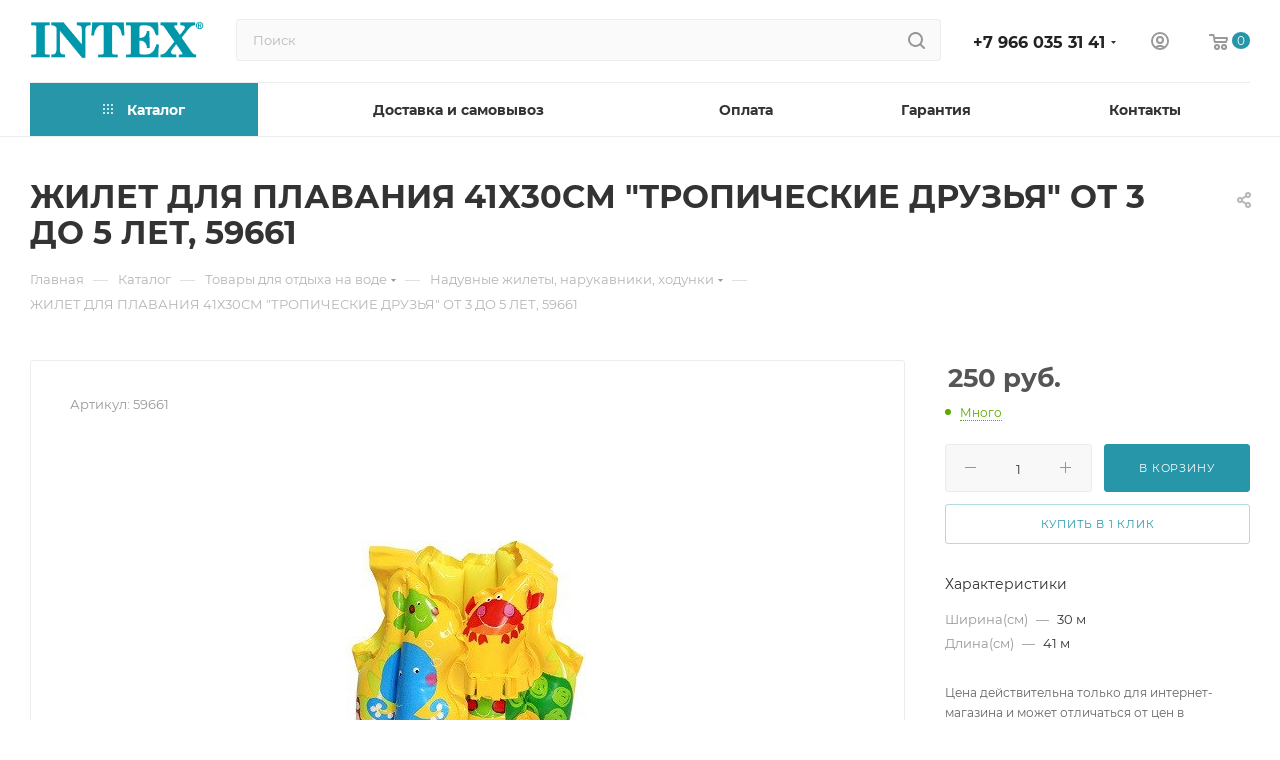

--- FILE ---
content_type: text/html; charset=UTF-8
request_url: https://intex.center/bitrix/components/bitrix/sale.prediction.product.detail/ajax.php
body_size: -20
content:
	<script>
	BX.ready(function () {
		BX.onCustomEvent('onHasNewPrediction', ['', 'sale_gift_product_826111283']);
	});
	</script>
	

--- FILE ---
content_type: application/javascript
request_url: https://intex.center/bitrix/cache/js/s1/aspro_max/template_b5fd63de9cf507640f452f0e7bc14865/template_b5fd63de9cf507640f452f0e7bc14865_v1.js?1752066861371329
body_size: 91808
content:

; /* Start:"a:4:{s:4:"full";s:66:"/bitrix/templates/aspro_max/vendor/js/bootstrap.js?163836282027908";s:6:"source";s:50:"/bitrix/templates/aspro_max/vendor/js/bootstrap.js";s:3:"min";s:0:"";s:3:"map";s:0:"";}"*/
/*!
 * Bootstrap v3.0.0
 *
 * Copyright 2013 Twitter, Inc
 * Licensed under the Apache License v2.0
 * http://www.apache.org/licenses/LICENSE-2.0
 *
 * Designed and built with all the love in the world @twitter by @mdo and @fat.
 */

+function(a){"use strict";var b='[data-dismiss="alert"]',c=function(c){a(c).on("click",b,this.close)};c.prototype.close=function(b){function f(){e.trigger("closed.bs.alert").remove()}var c=a(this),d=c.attr("data-target");d||(d=c.attr("href"),d=d&&d.replace(/.*(?=#[^\s]*$)/,""));var e=a(d);b&&b.preventDefault(),e.length||(e=c.hasClass("alert")?c:c.parent()),e.trigger(b=a.Event("close.bs.alert"));if(b.isDefaultPrevented())return;e.removeClass("in"),a.support.transition&&e.hasClass("fade")?e.one(a.support.transition.end,f).emulateTransitionEnd(150):f()};var d=a.fn.alert;a.fn.alert=function(b){return this.each(function(){var d=a(this),e=d.data("bs.alert");e||d.data("bs.alert",e=new c(this)),typeof b=="string"&&e[b].call(d)})},a.fn.alert.Constructor=c,a.fn.alert.noConflict=function(){return a.fn.alert=d,this},a(document).on("click.bs.alert.data-api",b,c.prototype.close)}(window.jQuery),+function(a){"use strict";var b=function(c,d){this.$element=a(c),this.options=a.extend({},b.DEFAULTS,d)};b.DEFAULTS={loadingText:"loading..."},b.prototype.setState=function(a){var b="disabled",c=this.$element,d=c.is("input")?"val":"html",e=c.data();a+="Text",e.resetText||c.data("resetText",c[d]()),c[d](e[a]||this.options[a]),setTimeout(function(){a=="loadingText"?c.addClass(b).attr(b,b):c.removeClass(b).removeAttr(b)},0)},b.prototype.toggle=function(){var a=this.$element.closest('[data-toggle="buttons"]');if(a.length){var b=this.$element.find("input").prop("checked",!this.$element.hasClass("active")).trigger("change");b.prop("type")==="radio"&&a.find(".active").removeClass("active")}this.$element.toggleClass("active")};var c=a.fn.button;a.fn.button=function(c){return this.each(function(){var d=a(this),e=d.data("bs.button"),f=typeof c=="object"&&c;e||d.data("bs.button",e=new b(this,f)),c=="toggle"?e.toggle():c&&e.setState(c)})},a.fn.button.Constructor=b,a.fn.button.noConflict=function(){return a.fn.button=c,this},a(document).on("click.bs.button.data-api","[data-toggle^=button]",function(b){var c=a(b.target);c.hasClass("btn")||(c=c.closest(".btn")),c.button("toggle"),b.preventDefault()})}(window.jQuery),+function(a){"use strict";var b=function(b,c){this.$element=a(b),this.$indicators=this.$element.find(".carousel-indicators"),this.options=c,this.paused=this.sliding=this.interval=this.$active=this.$items=null,this.options.pause=="hover"&&this.$element.on("mouseenter",a.proxy(this.pause,this)).on("mouseleave",a.proxy(this.cycle,this))};b.DEFAULTS={interval:5e3,pause:"hover",wrap:!0},b.prototype.cycle=function(b){return b||(this.paused=!1),this.interval&&clearInterval(this.interval),this.options.interval&&!this.paused&&(this.interval=setInterval(a.proxy(this.next,this),this.options.interval)),this},b.prototype.getActiveIndex=function(){return this.$active=this.$element.find(".item.active"),this.$items=this.$active.parent().children(),this.$items.index(this.$active)},b.prototype.to=function(b){var c=this,d=this.getActiveIndex();if(b>this.$items.length-1||b<0)return;return this.sliding?this.$element.one("slid",function(){c.to(b)}):d==b?this.pause().cycle():this.slide(b>d?"next":"prev",a(this.$items[b]))},b.prototype.pause=function(b){return b||(this.paused=!0),this.$element.find(".next, .prev").length&&a.support.transition.end&&(this.$element.trigger(a.support.transition.end),this.cycle(!0)),this.interval=clearInterval(this.interval),this},b.prototype.next=function(){if(this.sliding)return;return this.slide("next")},b.prototype.prev=function(){if(this.sliding)return;return this.slide("prev")},b.prototype.slide=function(b,c){var d=this.$element.find(".item.active"),e=c||d[b](),f=this.interval,g=b=="next"?"left":"right",h=b=="next"?"first":"last",i=this;if(!e.length){if(!this.options.wrap)return;e=this.$element.find(".item")[h]()}this.sliding=!0,f&&this.pause();var j=a.Event("slide.bs.carousel",{relatedTarget:e[0],direction:g});if(e.hasClass("active"))return;this.$indicators.length&&(this.$indicators.find(".active").removeClass("active"),this.$element.one("slid",function(){var b=a(i.$indicators.children()[i.getActiveIndex()]);b&&b.addClass("active")}));if(a.support.transition&&this.$element.hasClass("slide")){this.$element.trigger(j);if(j.isDefaultPrevented())return;e.addClass(b),e[0].offsetWidth,d.addClass(g),e.addClass(g),d.one(a.support.transition.end,function(){e.removeClass([b,g].join(" ")).addClass("active"),d.removeClass(["active",g].join(" ")),i.sliding=!1,setTimeout(function(){i.$element.trigger("slid")},0)}).emulateTransitionEnd(600)}else{this.$element.trigger(j);if(j.isDefaultPrevented())return;d.removeClass("active"),e.addClass("active"),this.sliding=!1,this.$element.trigger("slid")}return f&&this.cycle(),this};var c=a.fn.carousel;a.fn.carousel=function(c){return this.each(function(){var d=a(this),e=d.data("bs.carousel"),f=a.extend({},b.DEFAULTS,d.data(),typeof c=="object"&&c),g=typeof c=="string"?c:f.slide;e||d.data("bs.carousel",e=new b(this,f)),typeof c=="number"?e.to(c):g?e[g]():f.interval&&e.pause().cycle()})},a.fn.carousel.Constructor=b,a.fn.carousel.noConflict=function(){return a.fn.carousel=c,this},a(document).on("click.bs.carousel.data-api","[data-slide], [data-slide-to]",function(b){var c=a(this),d,e=a(c.attr("data-target")||(d=c.attr("href"))&&d.replace(/.*(?=#[^\s]+$)/,"")),f=a.extend({},e.data(),c.data()),g=c.attr("data-slide-to");g&&(f.interval=!1),e.carousel(f),(g=c.attr("data-slide-to"))&&e.data("bs.carousel").to(g),b.preventDefault()}),a(window).on("load",function(){a('[data-ride="carousel"]').each(function(){var b=a(this);b.carousel(b.data())})})}(window.jQuery),+function(a){function e(){a(b).remove(),a(c).each(function(b){var c=f(a(this));if(!c.hasClass("open"))return;c.trigger(b=a.Event("hide.bs.dropdown"));if(b.isDefaultPrevented())return;c.removeClass("open").trigger("hidden.bs.dropdown")})}function f(b){var c=b.attr("data-target");c||(c=b.attr("href"),c=c&&/#/.test(c)&&c.replace(/.*(?=#[^\s]*$)/,""));var d=c&&a(c);return d&&d.length?d:b.parent()}"use strict";var b=".dropdown-backdrop",c="[data-toggle=dropdown]",d=function(b){var c=a(b).on("click.bs.dropdown",this.toggle)};d.prototype.toggle=function(b){var c=a(this);if(c.is(".disabled, :disabled"))return;var d=f(c),g=d.hasClass("open");e();if(!g){"ontouchstart"in document.documentElement&&!d.closest(".navbar-nav").length&&a('<div class="dropdown-backdrop"/>').insertAfter(a(this)).on("click",e),d.trigger(b=a.Event("show.bs.dropdown"));if(b.isDefaultPrevented())return;d.toggleClass("open").trigger("shown.bs.dropdown"),c.focus()}return!1},d.prototype.keydown=function(b){if(!/(38|40|27)/.test(b.keyCode))return;var d=a(this);b.preventDefault(),b.stopPropagation();if(d.is(".disabled, :disabled"))return;var e=f(d),g=e.hasClass("open");if(!g||g&&b.keyCode==27)return b.which==27&&e.find(c).focus(),d.click();var h=a("[role=menu] li:not(.divider):visible a",e);if(!h.length)return;var i=h.index(h.filter(":focus"));b.keyCode==38&&i>0&&i--,b.keyCode==40&&i<h.length-1&&i++,~i||(i=0),h.eq(i).focus()};var g=a.fn.dropdown;a.fn.dropdown=function(b){return this.each(function(){var c=a(this),e=c.data("dropdown");e||c.data("dropdown",e=new d(this)),typeof b=="string"&&e[b].call(c)})},a.fn.dropdown.Constructor=d,a.fn.dropdown.noConflict=function(){return a.fn.dropdown=g,this},a(document).on("click.bs.dropdown.data-api",e).on("click.bs.dropdown.data-api",".dropdown form",function(a){a.stopPropagation()}).on("click.bs.dropdown.data-api",c,d.prototype.toggle).on("keydown.bs.dropdown.data-api",c+", [role=menu]",d.prototype.keydown)}(window.jQuery),+function(a){"use strict";var b=function(b,c){this.options=c,this.$element=a(b),this.$backdrop=this.isShown=null,this.options.remote&&this.$element.load(this.options.remote)};b.DEFAULTS={backdrop:!0,keyboard:!0,show:!0},b.prototype.toggle=function(a){return this[this.isShown?"hide":"show"](a)},b.prototype.show=function(b){var c=this,d=a.Event("show.bs.modal",{relatedTarget:b});this.$element.trigger(d);if(this.isShown||d.isDefaultPrevented())return;this.isShown=!0,this.escape(),this.$element.on("click.dismiss.modal",'[data-dismiss="modal"]',a.proxy(this.hide,this)),this.backdrop(function(){var d=a.support.transition&&c.$element.hasClass("fade");c.$element.parent().length||c.$element.appendTo(document.body),c.$element.show(),d&&c.$element[0].offsetWidth,c.$element.addClass("in").attr("aria-hidden",!1),c.enforceFocus();var e=a.Event("shown.bs.modal",{relatedTarget:b});d?c.$element.find(".modal-dialog").one(a.support.transition.end,function(){c.$element.focus().trigger(e)}).emulateTransitionEnd(300):c.$element.focus().trigger(e)})},b.prototype.hide=function(b){b&&b.preventDefault(),b=a.Event("hide.bs.modal"),this.$element.trigger(b);if(!this.isShown||b.isDefaultPrevented())return;this.isShown=!1,this.escape(),a(document).off("focusin.bs.modal"),this.$element.removeClass("in").attr("aria-hidden",!0).off("click.dismiss.modal"),a.support.transition&&this.$element.hasClass("fade")?this.$element.one(a.support.transition.end,a.proxy(this.hideModal,this)).emulateTransitionEnd(300):this.hideModal()},b.prototype.enforceFocus=function(){a(document).off("focusin.bs.modal").on("focusin.bs.modal",a.proxy(function(a){this.$element[0]!==a.target&&!this.$element.has(a.target).length&&this.$element.focus()},this))},b.prototype.escape=function(){this.isShown&&this.options.keyboard?this.$element.on("keyup.dismiss.bs.modal",a.proxy(function(a){a.which==27&&this.hide()},this)):this.isShown||this.$element.off("keyup.dismiss.bs.modal")},b.prototype.hideModal=function(){var a=this;this.$element.hide(),this.backdrop(function(){a.removeBackdrop(),a.$element.trigger("hidden.bs.modal")})},b.prototype.removeBackdrop=function(){this.$backdrop&&this.$backdrop.remove(),this.$backdrop=null},b.prototype.backdrop=function(b){var c=this,d=this.$element.hasClass("fade")?"fade":"";if(this.isShown&&this.options.backdrop){var e=a.support.transition&&d;this.$backdrop=a('<div class="modal-backdrop '+d+'" />').appendTo(document.body),this.$element.on("click.dismiss.modal",a.proxy(function(a){if(a.target!==a.currentTarget)return;this.options.backdrop=="static"?this.$element[0].focus.call(this.$element[0]):this.hide.call(this)},this)),e&&this.$backdrop[0].offsetWidth,this.$backdrop.addClass("in");if(!b)return;e?this.$backdrop.one(a.support.transition.end,b).emulateTransitionEnd(150):b()}else!this.isShown&&this.$backdrop?(this.$backdrop.removeClass("in"),a.support.transition&&this.$element.hasClass("fade")?this.$backdrop.one(a.support.transition.end,b).emulateTransitionEnd(150):b()):b&&b()};var c=a.fn.modal;a.fn.modal=function(c,d){return this.each(function(){var e=a(this),f=e.data("bs.modal"),g=a.extend({},b.DEFAULTS,e.data(),typeof c=="object"&&c);f||e.data("bs.modal",f=new b(this,g)),typeof c=="string"?f[c](d):g.show&&f.show(d)})},a.fn.modal.Constructor=b,a.fn.modal.noConflict=function(){return a.fn.modal=c,this},a(document).on("click.bs.modal.data-api",'[data-toggle="modal"]',function(b){var c=a(this),d=c.attr("href"),e=a(c.attr("data-target")||d&&d.replace(/.*(?=#[^\s]+$)/,"")),f=e.data("modal")?"toggle":a.extend({remote:!/#/.test(d)&&d},e.data(),c.data());b.preventDefault(),e.modal(f,this).one("hide",function(){c.is(":visible")&&c.focus()})}),a(document).on("show.bs.modal",".modal",function(){a(document.body).addClass("modal-open")}).on("hidden.bs.modal",".modal",function(){a(document.body).removeClass("modal-open")})}(window.jQuery),+function(a){"use strict";var b=function(a,b){this.type=this.options=this.enabled=this.timeout=this.hoverState=this.$element=null,this.init("tooltip",a,b)};b.DEFAULTS={animation:!0,placement:"top",selector:!1,template:'<div class="tooltip"><div class="tooltip-arrow"></div><div class="tooltip-inner"></div></div>',trigger:"hover focus",title:"",delay:0,html:!1,container:!1},b.prototype.init=function(b,c,d){this.enabled=!0,this.type=b,this.$element=a(c),this.options=this.getOptions(d);var e=this.options.trigger.split(" ");for(var f=e.length;f--;){var g=e[f];if(g=="click")this.$element.on("click."+this.type,this.options.selector,a.proxy(this.toggle,this));else if(g!="manual"){var h=g=="hover"?"mouseenter":"focus",i=g=="hover"?"mouseleave":"blur";this.$element.on(h+"."+this.type,this.options.selector,a.proxy(this.enter,this)),this.$element.on(i+"."+this.type,this.options.selector,a.proxy(this.leave,this))}}this.options.selector?this._options=a.extend({},this.options,{trigger:"manual",selector:""}):this.fixTitle()},b.prototype.getDefaults=function(){return b.DEFAULTS},b.prototype.getOptions=function(b){return b=a.extend({},this.getDefaults(),this.$element.data(),b),b.delay&&typeof b.delay=="number"&&(b.delay={show:b.delay,hide:b.delay}),b},b.prototype.getDelegateOptions=function(){var b={},c=this.getDefaults();return this._options&&a.each(this._options,function(a,d){c[a]!=d&&(b[a]=d)}),b},b.prototype.enter=function(b){var c=b instanceof this.constructor?b:a(b.currentTarget)[this.type](this.getDelegateOptions()).data("bs."+this.type);clearTimeout(c.timeout),c.hoverState="in";if(!c.options.delay||!c.options.delay.show)return c.show();c.timeout=setTimeout(function(){c.hoverState=="in"&&c.show()},c.options.delay.show)},b.prototype.leave=function(b){var c=b instanceof this.constructor?b:a(b.currentTarget)[this.type](this.getDelegateOptions()).data("bs."+this.type);clearTimeout(c.timeout),c.hoverState="out";if(!c.options.delay||!c.options.delay.hide)return c.hide();c.timeout=setTimeout(function(){c.hoverState=="out"&&c.hide()},c.options.delay.hide)},b.prototype.show=function(){var b=a.Event("show.bs."+this.type);if(this.hasContent()&&this.enabled){this.$element.trigger(b);if(b.isDefaultPrevented())return;var c=this.tip();this.setContent(),this.options.animation&&c.addClass("fade");var d=typeof this.options.placement=="function"?this.options.placement.call(this,c[0],this.$element[0]):this.options.placement,e=/\s?auto?\s?/i,f=e.test(d);f&&(d=d.replace(e,"")||"top"),c.detach().css({top:0,left:0,display:"block"}).addClass(d),this.options.container?c.appendTo(this.options.container):c.insertAfter(this.$element);var g=this.getPosition(),h=c[0].offsetWidth,i=c[0].offsetHeight;if(f){var j=this.$element.parent(),k=d,l=document.documentElement.scrollTop||document.body.scrollTop,m=this.options.container=="body"?window.innerWidth:j.outerWidth(),n=this.options.container=="body"?window.innerHeight:j.outerHeight(),o=this.options.container=="body"?0:j.offset().left;d=d=="bottom"&&g.top+g.height+i-l>n?"top":d=="top"&&g.top-l-i<0?"bottom":d=="right"&&g.right+h>m?"left":d=="left"&&g.left-h<o?"right":d,c.removeClass(k).addClass(d)}var p=this.getCalculatedOffset(d,g,h,i);this.applyPlacement(p,d),this.$element.trigger("shown.bs."+this.type)}},b.prototype.applyPlacement=function(a,b){var c,d=this.tip(),e=d[0].offsetWidth,f=d[0].offsetHeight,g=parseInt(d.css("margin-top"),10),h=parseInt(d.css("margin-left"),10);isNaN(g)&&(g=0),isNaN(h)&&(h=0),a.top=a.top+g,a.left=a.left+h,d.offset(a).addClass("in");var i=d[0].offsetWidth,j=d[0].offsetHeight;b=="top"&&j!=f&&(c=!0,a.top=a.top+f-j);if(/bottom|top/.test(b)){var k=0;a.left<0&&(k=a.left*-2,a.left=0,d.offset(a),i=d[0].offsetWidth,j=d[0].offsetHeight),this.replaceArrow(k-e+i,i,"left")}else this.replaceArrow(j-f,j,"top");c&&d.offset(a)},b.prototype.replaceArrow=function(a,b,c){this.arrow().css(c,a?50*(1-a/b)+"%":"")},b.prototype.setContent=function(){var a=this.tip(),b=this.getTitle();a.find(".tooltip-inner")[this.options.html?"html":"text"](b),a.removeClass("fade in top bottom left right")},b.prototype.hide=function(){function e(){b.hoverState!="in"&&c.detach()}var b=this,c=this.tip(),d=a.Event("hide.bs."+this.type);this.$element.trigger(d);if(d.isDefaultPrevented())return;return c.removeClass("in"),a.support.transition&&this.$tip.hasClass("fade")?c.one(a.support.transition.end,e).emulateTransitionEnd(150):e(),this.$element.trigger("hidden.bs."+this.type),this},b.prototype.fixTitle=function(){var a=this.$element;(a.attr("title")||typeof a.attr("data-original-title")!="string")&&a.attr("data-original-title",a.attr("title")||"").attr("title","")},b.prototype.hasContent=function(){return this.getTitle()},b.prototype.getPosition=function(){var b=this.$element[0];return a.extend({},typeof b.getBoundingClientRect=="function"?b.getBoundingClientRect():{width:b.offsetWidth,height:b.offsetHeight},this.$element.offset())},b.prototype.getCalculatedOffset=function(a,b,c,d){return a=="bottom"?{top:b.top+b.height,left:b.left+b.width/2-c/2}:a=="top"?{top:b.top-d,left:b.left+b.width/2-c/2}:a=="left"?{top:b.top+b.height/2-d/2,left:b.left-c}:{top:b.top+b.height/2-d/2,left:b.left+b.width}},b.prototype.getTitle=function(){var a,b=this.$element,c=this.options;return a=b.attr("data-original-title")||(typeof c.title=="function"?c.title.call(b[0]):c.title),a},b.prototype.tip=function(){return this.$tip=this.$tip||a(this.options.template)},b.prototype.arrow=function(){return this.$arrow=this.$arrow||this.tip().find(".tooltip-arrow")},b.prototype.validate=function(){this.$element[0].parentNode||(this.hide(),this.$element=null,this.options=null)},b.prototype.enable=function(){this.enabled=!0},b.prototype.disable=function(){this.enabled=!1},b.prototype.toggleEnabled=function(){this.enabled=!this.enabled},b.prototype.toggle=function(b){var c=b?a(b.currentTarget)[this.type](this.getDelegateOptions()).data("bs."+this.type):this;c.tip().hasClass("in")?c.leave(c):c.enter(c)},b.prototype.destroy=function(){this.hide().$element.off("."+this.type).removeData("bs."+this.type)};var c=a.fn.tooltip;a.fn.tooltip=function(c){return this.each(function(){var d=a(this),e=d.data("bs.tooltip"),f=typeof c=="object"&&c;e||d.data("bs.tooltip",e=new b(this,f)),typeof c=="string"&&e[c]()})},a.fn.tooltip.Constructor=b,a.fn.tooltip.noConflict=function(){return a.fn.tooltip=c,this}}(window.jQuery),+function(a){"use strict";var b=function(a,b){this.init("popover",a,b)};if(!a.fn.tooltip)throw new Error("Popover requires tooltip.js");b.DEFAULTS=a.extend({},a.fn.tooltip.Constructor.DEFAULTS,{placement:"right",trigger:"click",content:"",template:'<div class="popover"><div class="arrow"></div><h3 class="popover-title"></h3><div class="popover-content"></div></div>'}),b.prototype=a.extend({},a.fn.tooltip.Constructor.prototype),b.prototype.constructor=b,b.prototype.getDefaults=function(){return b.DEFAULTS},b.prototype.setContent=function(){var a=this.tip(),b=this.getTitle(),c=this.getContent();a.find(".popover-title")[this.options.html?"html":"text"](b),a.find(".popover-content")[this.options.html?"html":"text"](c),a.removeClass("fade top bottom left right in"),a.find(".popover-title").html()||a.find(".popover-title").hide()},b.prototype.hasContent=function(){return this.getTitle()||this.getContent()},b.prototype.getContent=function(){var a=this.$element,b=this.options;return a.attr("data-content")||(typeof b.content=="function"?b.content.call(a[0]):b.content)},b.prototype.arrow=function(){return this.$arrow=this.$arrow||this.tip().find(".arrow")},b.prototype.tip=function(){return this.$tip||(this.$tip=a(this.options.template)),this.$tip};var c=a.fn.popover;a.fn.popover=function(c){return this.each(function(){var d=a(this),e=d.data("bs.popover"),f=typeof c=="object"&&c;e||d.data("bs.popover",e=new b(this,f)),typeof c=="string"&&e[c]()})},a.fn.popover.Constructor=b,a.fn.popover.noConflict=function(){return a.fn.popover=c,this}}(window.jQuery),+function(a){"use strict";var b=function(b){this.element=a(b)};b.prototype.show=function(){var b=this.element,c=b.closest("ul:not(.dropdown-menu)"),d=b.data("target");d||(d=b.attr("href"),d=d&&d.replace(/.*(?=#[^\s]*$)/,""));if(b.parent("li").hasClass("active"))return;var e=c.find(".active:last a")[0],f=a.Event("show.bs.tab",{relatedTarget:e});b.trigger(f);if(f.isDefaultPrevented())return;var g=a(d);this.activate(b.parent("li"),c),this.activate(g,g.parent(),function(){b.trigger({type:"shown.bs.tab",relatedTarget:e})})},b.prototype.activate=function(b,c,d){function g(){e.removeClass("active").find("> .dropdown-menu > .active").removeClass("active"),b.addClass("active"),f?(b[0].offsetWidth,b.addClass("in")):b.removeClass("fade"),b.parent(".dropdown-menu")&&b.closest("li.dropdown").addClass("active"),d&&d()}var e=c.find("> .active"),f=d&&a.support.transition&&e.hasClass("fade");f?e.one(a.support.transition.end,g).emulateTransitionEnd(150):g(),e.removeClass("in")};var c=a.fn.tab;a.fn.tab=function(c){return this.each(function(){var d=a(this),e=d.data("bs.tab");e||d.data("bs.tab",e=new b(this)),typeof c=="string"&&e[c]()})},a.fn.tab.Constructor=b,a.fn.tab.noConflict=function(){return a.fn.tab=c,this},a(document).on("click.bs.tab.data-api",'[data-toggle="tab"], [data-toggle="pill"]',function(b){b.preventDefault(),a(this).tab("show")})}(window.jQuery),+function(a){"use strict";var b=function(c,d){this.options=a.extend({},b.DEFAULTS,d),this.$window=a(window).on("scroll.bs.affix.data-api",a.proxy(this.checkPosition,this)).on("click.bs.affix.data-api",a.proxy(this.checkPositionWithEventLoop,this)),this.$element=a(c),this.affixed=this.unpin=null,this.checkPosition()};b.RESET="affix affix-top affix-bottom",b.DEFAULTS={offset:0},b.prototype.checkPositionWithEventLoop=function(){setTimeout(a.proxy(this.checkPosition,this),1)},b.prototype.checkPosition=function(){if(!this.$element.is(":visible"))return;var c=a(document).height(),d=this.$window.scrollTop(),e=this.$element.offset(),f=this.options.offset,g=f.top,h=f.bottom;typeof f!="object"&&(h=g=f),typeof g=="function"&&(g=f.top()),typeof h=="function"&&(h=f.bottom());var i=this.unpin!=null&&d+this.unpin<=e.top?!1:h!=null&&e.top+this.$element.height()>=c-h?"bottom":g!=null&&d<=g?"top":!1;if(this.affixed===i)return;this.unpin&&this.$element.css("top",""),this.affixed=i,this.unpin=i=="bottom"?e.top-d:null,this.$element.removeClass(b.RESET).addClass("affix"+(i?"-"+i:"")),i=="bottom"&&this.$element.offset({top:document.body.offsetHeight-h-this.$element.height()})};var c=a.fn.affix;a.fn.affix=function(c){return this.each(function(){var d=a(this),e=d.data("bs.affix"),f=typeof c=="object"&&c;e||d.data("bs.affix",e=new b(this,f)),typeof c=="string"&&e[c]()})},a.fn.affix.Constructor=b,a.fn.affix.noConflict=function(){return a.fn.affix=c,this},a(window).on("load",function(){a('[data-spy="affix"]').each(function(){var b=a(this),c=b.data();c.offset=c.offset||{},c.offsetBottom&&(c.offset.bottom=c.offsetBottom),c.offsetTop&&(c.offset.top=c.offsetTop),b.affix(c)})})}(window.jQuery),+function(a){"use strict";var b=function(c,d){this.$element=a(c),this.options=a.extend({},b.DEFAULTS,d),this.transitioning=null,this.options.parent&&(this.$parent=a(this.options.parent)),this.options.toggle&&this.toggle()};b.DEFAULTS={toggle:!0},b.prototype.dimension=function(){var a=this.$element.hasClass("width");return a?"width":"height"},b.prototype.show=function(){if(this.transitioning||this.$element.hasClass("in"))return;var b=a.Event("show.bs.collapse");this.$element.trigger(b);if(b.isDefaultPrevented())return;var c=this.$parent&&this.$parent.find("> .panel > .in");if(c&&c.length){var d=c.data("bs.collapse");if(d&&d.transitioning)return;c.collapse("hide"),d||c.data("bs.collapse",null)}var e=this.dimension();this.$element.removeClass("collapse").addClass("collapsing")[e](0),this.transitioning=1;var f=function(){this.$element.removeClass("collapsing").addClass("in")[e]("auto"),this.transitioning=0,this.$element.trigger("shown.bs.collapse")};if(!a.support.transition)return f.call(this);var g=a.camelCase(["scroll",e].join("-"));this.$element.one(a.support.transition.end,a.proxy(f,this)).emulateTransitionEnd(350)[e](this.$element[0][g])},b.prototype.hide=function(){if(this.transitioning||!this.$element.hasClass("in"))return;var b=a.Event("hide.bs.collapse");this.$element.trigger(b);if(b.isDefaultPrevented())return;var c=this.dimension();this.$element[c](this.$element[c]())[0].offsetHeight,this.$element.addClass("collapsing").removeClass("collapse").removeClass("in"),this.transitioning=1;var d=function(){this.transitioning=0,this.$element.trigger("hidden.bs.collapse").removeClass("collapsing").addClass("collapse")};if(!a.support.transition)return d.call(this);this.$element[c](0).one(a.support.transition.end,a.proxy(d,this)).emulateTransitionEnd(350)},b.prototype.toggle=function(){this[this.$element.hasClass("in")?"hide":"show"]()};var c=a.fn.collapse;a.fn.collapse=function(c){return this.each(function(){var d=a(this),e=d.data("bs.collapse"),f=a.extend({},b.DEFAULTS,d.data(),typeof c=="object"&&c);e||d.data("bs.collapse",e=new b(this,f)),typeof c=="string"&&e[c]()})},a.fn.collapse.Constructor=b,a.fn.collapse.noConflict=function(){return a.fn.collapse=c,this},a(document).on("click.bs.collapse.data-api","[data-toggle=collapse]",function(b){var c=a(this),d,e=c.attr("data-target")||b.preventDefault()||(d=c.attr("href"))&&d.replace(/.*(?=#[^\s]+$)/,""),f=a(e),g=f.data("bs.collapse"),h=g?"toggle":c.data(),i=c.attr("data-parent"),j=i&&a(i);if(!g||!g.transitioning)j&&j.find('[data-toggle=collapse][data-parent="'+i+'"]').not(c).addClass("collapsed"),c[f.hasClass("in")?"addClass":"removeClass"]("collapsed");f.collapse(h)})}(window.jQuery),+function(a){function b(c,d){var e,f=a.proxy(this.process,this);this.$element=a(c).is("body")?a(window):a(c),this.$body=a("body"),this.$scrollElement=this.$element.on("scroll.bs.scroll-spy.data-api",f),this.options=a.extend({},b.DEFAULTS,d),this.selector=(this.options.target||(e=a(c).attr("href"))&&e.replace(/.*(?=#[^\s]+$)/,"")||"")+" .nav li > a",this.offsets=a([]),this.targets=a([]),this.activeTarget=null,this.refresh(),this.process()}"use strict",b.DEFAULTS={offset:10},b.prototype.refresh=function(){var b=this.$element[0]==window?"offset":"position";this.offsets=a([]),this.targets=a([]);var c=this,d=this.$body.find(this.selector).map(function(){var d=a(this),e=d.data("target")||d.attr("href"),f=/^#\w/.test(e)&&a(e);return f&&f.length&&[[f[b]().top+(!a.isWindow(c.$scrollElement.get(0))&&c.$scrollElement.scrollTop()),e]]||null}).sort(function(a,b){return a[0]-b[0]}).each(function(){c.offsets.push(this[0]),c.targets.push(this[1])})},b.prototype.process=function(){var a=this.$scrollElement.scrollTop()+this.options.offset,b=this.$scrollElement[0].scrollHeight||this.$body[0].scrollHeight,c=b-this.$scrollElement.height(),d=this.offsets,e=this.targets,f=this.activeTarget,g;if(a>=c)return f!=(g=e.last()[0])&&this.activate(g);for(g=d.length;g--;)f!=e[g]&&a>=d[g]&&(!d[g+1]||a<=d[g+1])&&this.activate(e[g])},b.prototype.activate=function(b){this.activeTarget=b,a(this.selector).parents(".active").removeClass("active");var c=this.selector+'[data-target="'+b+'"],'+this.selector+'[href="'+b+'"]',d=a(c).parents("li").addClass("active");d.parent(".dropdown-menu").length&&(d=d.closest("li.dropdown").addClass("active")),d.trigger("activate")};var c=a.fn.scrollspy;a.fn.scrollspy=function(c){return this.each(function(){var d=a(this),e=d.data("bs.scrollspy"),f=typeof c=="object"&&c;e||d.data("bs.scrollspy",e=new b(this,f)),typeof c=="string"&&e[c]()})},a.fn.scrollspy.Constructor=b,a.fn.scrollspy.noConflict=function(){return a.fn.scrollspy=c,this},a(window).on("load",function(){a('[data-spy="scroll"]').each(function(){var b=a(this);b.scrollspy(b.data())})})}(window.jQuery),+function(a){function b(){var a=document.createElement("bootstrap"),b={WebkitTransition:"webkitTransitionEnd",MozTransition:"transitionend",OTransition:"oTransitionEnd otransitionend",transition:"transitionend"};for(var c in b)if(a.style[c]!==undefined)return{end:b[c]}}"use strict",a.fn.emulateTransitionEnd=function(b){var c=!1,d=this;a(this).one(a.support.transition.end,function(){c=!0});var e=function(){c||a(d).trigger(a.support.transition.end)};return setTimeout(e,b),this},a(function(){a.support.transition=b()})}(window.jQuery)
/* End */
;
; /* Start:"a:4:{s:4:"full";s:66:"/bitrix/templates/aspro_max/js/jquery.actual.min.js?16383628201251";s:6:"source";s:51:"/bitrix/templates/aspro_max/js/jquery.actual.min.js";s:3:"min";s:0:"";s:3:"map";s:0:"";}"*/
/*! Copyright 2012, Ben Lin (http://dreamerslab.com/)
 * Licensed under the MIT License (LICENSE.txt).
 *
 * Version: 1.0.18
 *
 * Requires: jQuery >= 1.2.3
 */
(function(a){if(typeof define==="function"&&define.amd){define(["jquery"],a);
}else{a(jQuery);}}(function(a){a.fn.addBack=a.fn.addBack||a.fn.andSelf;a.fn.extend({actual:function(b,l){if(!this[b]){throw'$.actual => The jQuery method "'+b+'" you called does not exist';
}var f={absolute:false,clone:false,includeMargin:false,display:"block"};var i=a.extend(f,l);var e=this.eq(0);var h,j;if(i.clone===true){h=function(){var m="position: absolute !important; top: -1000 !important; ";
e=e.clone().attr("style",m).appendTo("body");};j=function(){e.remove();};}else{var g=[];var d="";var c;h=function(){c=e.parents().addBack().filter(":hidden");
d+="visibility: hidden !important; display: "+i.display+" !important; ";if(i.absolute===true){d+="position: absolute !important; ";}c.each(function(){var m=a(this);
var n=m.attr("style");g.push(n);m.attr("style",n?n+";"+d:d);});};j=function(){c.each(function(m){var o=a(this);var n=g[m];if(n===undefined){o.removeAttr("style");
}else{o.attr("style",n);}});};}h();var k=/(outer)/.test(b)?e[b](i.includeMargin):e[b]();j();return k;}});}));
/* End */
;
; /* Start:"a:4:{s:4:"full";s:66:"/bitrix/templates/aspro_max/vendor/js/ripple.min.js?16383628201624";s:6:"source";s:47:"/bitrix/templates/aspro_max/vendor/js/ripple.js";s:3:"min";s:0:"";s:3:"map";s:0:"";}"*/
!function(m,i,h){m.ripple=function(t,e){var c=this,f=c.log=function(){c.defaults.debug&&console&&console.log&&console.log.apply(console,arguments)};c.selector=t,c.defaults={debug:!1,on:"mousedown",opacity:.4,color:"auto",multi:!1,duration:.7,rate:function(t){return t},easing:"linear"},c.defaults=m.extend({},c.defaults,e);m(i).on(c.defaults.on,c.selector,function(t){var e,i,o=m(this);if(o.addClass("has-ripple"),(i=m.extend({},c.defaults,o.data())).multi||!i.multi&&0===o.find(".ripple").length){if((e=m("<span></span>").addClass("ripple")).appendTo(o),f("Create: Ripple"),!e.height()&&!e.width()){var n=h.max(o.outerWidth(),o.outerHeight());e.css({height:n,width:n}),f("Set: Ripple size")}if(i.rate&&"function"==typeof i.rate){var a=h.round(e.width()/i.duration),l=i.rate(a),p=e.width()/l;i.duration.toFixed(2)!==p.toFixed(2)&&(f("Update: Ripple Duration",{from:i.duration,to:p}),i.duration=p)}var d="auto"==i.color?o.css("color"):i.color,r={animationDuration:i.duration.toString()+"s",animationTimingFunction:i.easing,background:d,opacity:i.opacity};f("Set: Ripple CSS",r),e.css(r)}i.multi||(f("Set: Ripple Element"),e=o.find(".ripple")),f("Destroy: Ripple Animation"),e.removeClass("ripple-animate");var s=t.pageX-o.offset().left-e.width()/2,u=t.pageY-o.offset().top-e.height()/2;i.multi&&(f("Set: Ripple animationend event"),e.one("animationend webkitAnimationEnd oanimationend MSAnimationEnd",function(){f("Note: Ripple animation ended"),f("Destroy: Ripple"),m(this).remove()})),f("Set: Ripple location"),f("Set: Ripple animation"),e.css({top:u+"px",left:s+"px"}).addClass("ripple-animate")})}}(jQuery,document,Math);
/* End */
;
; /* Start:"a:4:{s:4:"full";s:59:"/bitrix/templates/aspro_max/js/browser.min.js?1638362819662";s:6:"source";s:41:"/bitrix/templates/aspro_max/js/browser.js";s:3:"min";s:0:"";s:3:"map";s:0:"";}"*/
var matched,browser;jQuery.uaMatch=function(e){e=e.toLowerCase();var r=/(chrome)[ \/]([\w.]+)/.exec(e)||/(webkit)[ \/]([\w.]+)/.exec(e)||/(opera)(?:.*version|)[ \/]([\w.]+)/.exec(e)||/(msie)[\s?]([\w.]+)/.exec(e)||/(trident)(?:.*? rv:([\w.]+)|)/.exec(e)||e.indexOf("compatible")<0&&/(mozilla)(?:.*? rv:([\w.]+)|)/.exec(e)||[];return{browser:r[1]||"",version:r[2]||"0"}},matched=jQuery.uaMatch(navigator.userAgent),matched.browser="trident"==matched.browser?"msie":matched.browser,browser={},matched.browser&&(browser[matched.browser]=!0,browser.version=matched.version),browser.chrome?browser.webkit=!0:browser.webkit&&(browser.safari=!0),jQuery.browser=browser;
/* End */
;
; /* Start:"a:4:{s:4:"full";s:67:"/bitrix/templates/aspro_max/js/jquery.uniform.min.js?16383628198308";s:6:"source";s:52:"/bitrix/templates/aspro_max/js/jquery.uniform.min.js";s:3:"min";s:0:"";s:3:"map";s:0:"";}"*/
(function(e,t){"use strict";function n(e){var t=Array.prototype.slice.call(arguments,1);return e.prop?e.prop.apply(e,t):e.attr.apply(e,t)}function s(e,t,n){var s,a;for(s in n)n.hasOwnProperty(s)&&(a=s.replace(/ |$/g,t.eventNamespace),e.bind(a,n[s]))}function a(e,t,n){s(e,n,{focus:function(){t.addClass(n.focusClass)},blur:function(){t.removeClass(n.focusClass),t.removeClass(n.activeClass)},mouseenter:function(){t.addClass(n.hoverClass)},mouseleave:function(){t.removeClass(n.hoverClass),t.removeClass(n.activeClass)},"mousedown touchbegin":function(){e.is(":disabled")||t.addClass(n.activeClass)},"mouseup touchend":function(){t.removeClass(n.activeClass)}})}function i(e,t){e.removeClass(t.hoverClass+" "+t.focusClass+" "+t.activeClass)}function r(e,t,n){n?e.addClass(t):e.removeClass(t)}function l(e,t,n){var s="checked",a=t.is(":"+s);t.prop?t.prop(s,a):a?t.attr(s,s):t.removeAttr(s),r(e,n.checkedClass,a)}function u(e,t,n){r(e,n.disabledClass,t.is(":disabled"))}function o(e,t,n){switch(n){case"after":return e.after(t),e.next();case"before":return e.before(t),e.prev();case"wrap":return e.wrap(t),e.parent()}return null}function c(t,s,a){var i,r,l;return a||(a={}),a=e.extend({bind:{},divClass:null,divWrap:"wrap",spanClass:null,spanHtml:null,spanWrap:"wrap"},a),i=e("<div />"),r=e("<span />"),s.autoHide&&t.is(":hidden")&&"none"===t.css("display")&&i.hide(),a.divClass&&i.addClass(a.divClass),s.wrapperClass&&i.addClass(s.wrapperClass),a.spanClass&&r.addClass(a.spanClass),l=n(t,"id"),s.useID&&l&&n(i,"id",s.idPrefix+"-"+l),a.spanHtml&&r.html(a.spanHtml),i=o(t,i,a.divWrap),r=o(t,r,a.spanWrap),u(i,t,s),{div:i,span:r}}function d(t,n){var s;return n.wrapperClass?(s=e("<span />").addClass(n.wrapperClass),s=o(t,s,"wrap")):null}function f(){var t,n,s,a;return a="rgb(120,2,153)",n=e('<div style="width:0;height:0;color:'+a+'">'),e("body").append(n),s=n.get(0),t=window.getComputedStyle?window.getComputedStyle(s,"").color:(s.currentStyle||s.style||{}).color,n.remove(),t.replace(/ /g,"")!==a}function p(t){return t?e("<span />").text(t).html():""}function m(){return navigator.cpuClass&&!navigator.product}function v(){return window.XMLHttpRequest!==void 0?!0:!1}function h(e){var t;return e[0].multiple?!0:(t=n(e,"size"),!t||1>=t?!1:!0)}function C(){return!1}function w(e,t){var n="none";s(e,t,{"selectstart dragstart mousedown":C}),e.css({MozUserSelect:n,msUserSelect:n,webkitUserSelect:n,userSelect:n})}function b(e,t,n){var s=e.val();""===s?s=n.fileDefaultHtml:(s=s.split(/[\/\\]+/),s=s[s.length-1]),t.text(s)}function y(e,t,n){var s,a;for(s=[],e.each(function(){var e;for(e in t)Object.prototype.hasOwnProperty.call(t,e)&&(s.push({el:this,name:e,old:this.style[e]}),this.style[e]=t[e])}),n();s.length;)a=s.pop(),a.el.style[a.name]=a.old}function g(e,t){var n;n=e.parents(),n.push(e[0]),n=n.not(":visible"),y(n,{visibility:"hidden",display:"block",position:"absolute"},t)}function k(e,t){return function(){e.unwrap().unwrap().unbind(t.eventNamespace)}}var H=!0,x=!1,A=[{match:function(e){return e.is("a, button, :submit, :reset, input[type='button']")},apply:function(e,t){var r,l,o,d,f;return l=t.submitDefaultHtml,e.is(":reset")&&(l=t.resetDefaultHtml),d=e.is("a, button")?function(){return e.html()||l}:function(){return p(n(e,"value"))||l},o=c(e,t,{divClass:t.buttonClass,spanHtml:d()}),r=o.div,a(e,r,t),f=!1,s(r,t,{"click touchend":function(){var t,s,a,i;f||e.is(":disabled")||(f=!0,e[0].dispatchEvent?(t=document.createEvent("MouseEvents"),t.initEvent("click",!0,!0),s=e[0].dispatchEvent(t),e.is("a")&&s&&(a=n(e,"target"),i=n(e,"href"),a&&"_self"!==a?window.open(i,a):document.location.href=i)):e.click(),f=!1)}}),w(r,t),{remove:function(){return r.after(e),r.remove(),e.unbind(t.eventNamespace),e},update:function(){i(r,t),u(r,e,t),e.detach(),o.span.html(d()).append(e)}}}},{match:function(e){return e.is(":checkbox")},apply:function(e,t){var n,r,o;return n=c(e,t,{divClass:t.checkboxClass}),r=n.div,o=n.span,a(e,r,t),s(e,t,{"click touchend":function(){l(o,e,t)}}),l(o,e,t),{remove:k(e,t),update:function(){i(r,t),o.removeClass(t.checkedClass),l(o,e,t),u(r,e,t)}}}},{match:function(e){return e.is(":file")},apply:function(t,r){function l(){b(t,p,r)}var d,f,p,v;return d=c(t,r,{divClass:r.fileClass,spanClass:r.fileButtonClass,spanHtml:r.fileButtonHtml,spanWrap:"after"}),f=d.div,v=d.span,p=e("<span />").html(r.fileDefaultHtml),p.addClass(r.filenameClass),p=o(t,p,"after"),n(t,"size")||n(t,"size",f.width()/10),a(t,f,r),l(),m()?s(t,r,{click:function(){t.trigger("change"),setTimeout(l,0)}}):s(t,r,{change:l}),w(p,r),w(v,r),{remove:function(){return p.remove(),v.remove(),t.unwrap().unbind(r.eventNamespace)},update:function(){i(f,r),b(t,p,r),u(f,t,r)}}}},{match:function(e){if(e.is("input")){var t=(" "+n(e,"type")+" ").toLowerCase(),s=" color date datetime datetime-local email month number password search tel text time url week ";return s.indexOf(t)>=0}return!1},apply:function(e,t){var s,i;return s=n(e,"type"),e.addClass(t.inputClass),i=d(e,t),a(e,e,t),t.inputAddTypeAsClass&&e.addClass(s),{remove:function(){e.removeClass(t.inputClass),t.inputAddTypeAsClass&&e.removeClass(s),i&&e.unwrap()},update:C}}},{match:function(e){return e.is(":radio")},apply:function(t,r){var o,d,f;return o=c(t,r,{divClass:r.radioClass}),d=o.div,f=o.span,a(t,d,r),s(t,r,{"click touchend":function(){e.uniform.update(e(':radio[name="'+n(t,"name")+'"]'))}}),l(f,t,r),{remove:k(t,r),update:function(){i(d,r),l(f,t,r),u(d,t,r)}}}},{match:function(e){return e.is("select")&&!h(e)?!0:!1},apply:function(t,n){var r,l,o,d;return n.selectAutoWidth&&g(t,function(){d=t.width()}),r=c(t,n,{divClass:n.selectClass,spanHtml:(t.find(":selected:first")||t.find("option:first")).html(),spanWrap:"before"}),l=r.div,o=r.span,n.selectAutoWidth?g(t,function(){y(e([o[0],l[0]]),{display:"block"},function(){var e;e=o.outerWidth()-o.width(),l.width(d+e),o.width(d)})}):l.addClass("fixedWidth"),a(t,l,n),s(t,n,{change:function(){o.html(t.find(":selected").html()),l.removeClass(n.activeClass)},"click touchend":function(){var e=t.find(":selected").html();o.html()!==e&&t.trigger("change")},keyup:function(){o.html(t.find(":selected").html())}}),w(o,n),{remove:function(){return o.remove(),t.unwrap().unbind(n.eventNamespace),t},update:function(){n.selectAutoWidth?(e.uniform.restore(t),t.uniform(n)):(i(l,n),o.html(t.find(":selected").html()),u(l,t,n))}}}},{match:function(e){return e.is("select")&&h(e)?!0:!1},apply:function(e,t){var n;return e.addClass(t.selectMultiClass),n=d(e,t),a(e,e,t),{remove:function(){e.removeClass(t.selectMultiClass),n&&e.unwrap()},update:C}}},{match:function(e){return e.is("textarea")},apply:function(e,t){var n;return e.addClass(t.textareaClass),n=d(e,t),a(e,e,t),{remove:function(){e.removeClass(t.textareaClass),n&&e.unwrap()},update:C}}}];m()&&!v()&&(H=!1),e.uniform={defaults:{activeClass:"active",autoHide:!0,buttonClass:"button",checkboxClass:"checker",checkedClass:"checked",disabledClass:"disabled",eventNamespace:".uniform",fileButtonClass:"action",fileButtonHtml:"Choose File",fileClass:"uploader",fileDefaultHtml:"No file selected",filenameClass:"filename",focusClass:"focus",hoverClass:"hover",idPrefix:"uniform",inputAddTypeAsClass:!0,inputClass:"uniform-input",radioClass:"radio",resetDefaultHtml:"Reset",resetSelector:!1,selectAutoWidth:!0,selectClass:"selector",selectMultiClass:"uniform-multiselect",submitDefaultHtml:"Submit",textareaClass:"uniform",useID:!0,wrapperClass:null},elements:[]},e.fn.uniform=function(t){var n=this;return t=e.extend({},e.uniform.defaults,t),x||(x=!0,f()&&(H=!1)),H?(t.resetSelector&&e(t.resetSelector).mouseup(function(){window.setTimeout(function(){e.uniform.update(n)},10)}),this.each(function(){var n,s,a,i=e(this);if(i.data("uniformed"))return e.uniform.update(i),void 0;for(n=0;A.length>n;n+=1)if(s=A[n],s.match(i,t))return a=s.apply(i,t),i.data("uniformed",a),e.uniform.elements.push(i.get(0)),void 0})):this},e.uniform.restore=e.fn.uniform.restore=function(n){n===t&&(n=e.uniform.elements),e(n).each(function(){var t,n,s=e(this);n=s.data("uniformed"),n&&(n.remove(),t=e.inArray(this,e.uniform.elements),t>=0&&e.uniform.elements.splice(t,1),s.removeData("uniformed"))})},e.uniform.update=e.fn.uniform.update=function(n){n===t&&(n=e.uniform.elements),e(n).each(function(){var t,n=e(this);t=n.data("uniformed"),t&&t.update(n,t.options)})}})(jQuery);
/* End */
;
; /* Start:"a:4:{s:4:"full";s:75:"/bitrix/templates/aspro_max/vendor/js/sticky-sidebar.min.js?163836282011755";s:6:"source";s:55:"/bitrix/templates/aspro_max/vendor/js/sticky-sidebar.js";s:3:"min";s:0:"";s:3:"map";s:0:"";}"*/
!function(t,e){"object"==typeof exports&&"undefined"!=typeof module?e(exports):"function"==typeof define&&define.amd?define(["exports"],e):e(t.StickySidebar={})}(this,function(t){"use strict";"undefined"!=typeof window?window:"undefined"!=typeof global?global:"undefined"!=typeof self&&self;var e,i,n=(function(t,e){(function(t){function n(t,e){for(var i=0;i<e.length;i++){var n=e[i];n.enumerable=n.enumerable||!1,n.configurable=!0,"value"in n&&(n.writable=!0),Object.defineProperty(t,n.key,n)}}Object.defineProperty(t,"__esModule",{value:!0});var c,s,e=(s={topSpacing:0,bottomSpacing:0,containerSelector:!(c=".stickySidebar"),innerWrapperSelector:".inner-wrapper-sticky",stickyClass:"is-affixed",resizeSensor:!0,minWidth:!1},function(t,e,i){return e&&n(t.prototype,e),i&&n(t,i),t}(l,[{key:"initialize",value:function(){var i=this;if(this._setSupportFeatures(),this.options.innerWrapperSelector&&(this.sidebarInner=this.sidebar.querySelector(this.options.innerWrapperSelector),null===this.sidebarInner&&(this.sidebarInner=!1)),!this.sidebarInner){var t=document.createElement("div");for(t.setAttribute("class","inner-wrapper-sticky"),this.sidebar.appendChild(t);this.sidebar.firstChild!=t;)t.appendChild(this.sidebar.firstChild);this.sidebarInner=this.sidebar.querySelector(".inner-wrapper-sticky")}if(this.options.containerSelector){var e=document.querySelectorAll(this.options.containerSelector);if((e=Array.prototype.slice.call(e)).forEach(function(t,e){t.contains(i.sidebar)&&(i.container=t)}),!e.length)throw new Error("The container does not contains on the sidebar.")}"function"!=typeof this.options.topSpacing&&(this.options.topSpacing=parseInt(this.options.topSpacing)||0),"function"!=typeof this.options.bottomSpacing&&(this.options.bottomSpacing=parseInt(this.options.bottomSpacing)||0),this._widthBreakpoint(),this.calcDimensions(),this.stickyPosition(),this.bindEvents(),this._initialized=!0}},{key:"bindEvents",value:function(){window.addEventListener("resize",this,{passive:!0,capture:!1}),window.addEventListener("scroll",this,{passive:!0,capture:!1}),this.sidebar.addEventListener("update"+c,this),this.options.resizeSensor&&"undefined"!=typeof ResizeSensor&&(new ResizeSensor(this.sidebarInner,this.handleEvent),new ResizeSensor(this.container,this.handleEvent))}},{key:"handleEvent",value:function(t){this.updateSticky(t)}},{key:"calcDimensions",value:function(){if(!this._breakpoint){var t=this.dimensions;t.containerTop=l.offsetRelative(this.container).top,t.containerHeight=this.container.clientHeight,t.containerBottom=t.containerTop+t.containerHeight,t.sidebarHeight=this.sidebarInner.offsetHeight,t.sidebarWidth=this.sidebarInner.offsetWidth,t.viewportHeight=window.innerHeight,t.maxTranslateY=t.containerHeight-t.sidebarHeight,this._calcDimensionsWithScroll()}}},{key:"_calcDimensionsWithScroll",value:function(){var t=this.dimensions;t.sidebarLeft=l.offsetRelative(this.sidebar).left,t.viewportTop=document.documentElement.scrollTop||document.body.scrollTop,t.viewportBottom=t.viewportTop+t.viewportHeight,t.viewportLeft=document.documentElement.scrollLeft||document.body.scrollLeft,t.topSpacing=this.options.topSpacing,t.bottomSpacing=this.options.bottomSpacing,"function"==typeof t.topSpacing&&(t.topSpacing=parseInt(t.topSpacing(this.sidebar))||0),"function"==typeof t.bottomSpacing&&(t.bottomSpacing=parseInt(t.bottomSpacing(this.sidebar))||0),"VIEWPORT-TOP"===this.affixedType?t.topSpacing<t.lastTopSpacing&&(t.translateY+=t.lastTopSpacing-t.topSpacing,this._reStyle=!0):"VIEWPORT-BOTTOM"===this.affixedType&&t.bottomSpacing<t.lastBottomSpacing&&(t.translateY+=t.lastBottomSpacing-t.bottomSpacing,this._reStyle=!0),t.lastTopSpacing=t.topSpacing,t.lastBottomSpacing=t.bottomSpacing}},{key:"isSidebarFitsViewport",value:function(){var t=this.dimensions,e="down"===this.scrollDirection?t.lastBottomSpacing:t.lastTopSpacing;return this.dimensions.sidebarHeight+e<this.dimensions.viewportHeight}},{key:"observeScrollDir",value:function(){var t=this.dimensions;if(t.lastViewportTop!==t.viewportTop){var e="down"===this.direction?Math.min:Math.max;t.viewportTop===e(t.viewportTop,t.lastViewportTop)&&(this.direction="down"===this.direction?"up":"down")}}},{key:"getAffixType",value:function(){this._calcDimensionsWithScroll();var t=this.dimensions,e=t.viewportTop+t.topSpacing,i=this.affixedType;return i=e<=t.containerTop||t.containerHeight<t.sidebarHeight?(t.translateY=0,"STATIC"):"up"===this.direction?this._getAffixTypeScrollingUp():this._getAffixTypeScrollingDown(),t.translateY=Math.max(0,t.translateY),t.translateY=Math.min(t.containerHeight,t.translateY),t.translateY=Math.round(t.translateY),t.lastViewportTop=t.viewportTop,i}},{key:"_getAffixTypeScrollingDown",value:function(){this.dimensions.containerHeight!=this.container.clientHeight&&this.calcDimensions();var t=this.dimensions,e=t.sidebarHeight+t.containerTop,i=t.viewportTop+t.topSpacing,n=t.viewportBottom-t.bottomSpacing,s=this.affixedType;return this.isSidebarFitsViewport()?t.sidebarHeight+i>=t.containerBottom?(t.translateY=t.containerBottom-e,s="CONTAINER-BOTTOM"):i>=t.containerTop&&(t.translateY=i-t.containerTop,s="VIEWPORT-TOP"):t.containerBottom<=n?(t.translateY=t.containerBottom-e,s="CONTAINER-BOTTOM"):e+t.translateY<=n?(t.translateY=n-e,s="VIEWPORT-BOTTOM"):t.containerTop+t.translateY<=i&&0!==t.translateY&&t.maxTranslateY!==t.translateY&&(s="VIEWPORT-UNBOTTOM"),s}},{key:"_getAffixTypeScrollingUp",value:function(){var t=this.dimensions,e=t.sidebarHeight+t.containerTop,i=t.viewportTop+t.topSpacing,n=t.viewportBottom-t.bottomSpacing,s=this.affixedType;return i<=t.translateY+t.containerTop?(t.translateY=i-t.containerTop,s="VIEWPORT-TOP"):t.containerBottom<=n?(t.translateY=t.containerBottom-e,s="CONTAINER-BOTTOM"):this.isSidebarFitsViewport()||t.containerTop<=i&&0!==t.translateY&&t.maxTranslateY!==t.translateY&&(s="VIEWPORT-UNBOTTOM"),s}},{key:"_getStyle",value:function(t){if(void 0!==t){var e={inner:{},outer:{}},i=this.dimensions;switch(t){case"VIEWPORT-TOP":e.inner={position:"fixed",top:i.topSpacing,left:i.sidebarLeft-i.viewportLeft,width:i.sidebarWidth};break;case"VIEWPORT-BOTTOM":e.inner={position:"fixed",top:"auto",left:i.sidebarLeft,bottom:i.bottomSpacing,width:i.sidebarWidth};break;case"CONTAINER-BOTTOM":case"VIEWPORT-UNBOTTOM":var n=this._getTranslate(0,i.translateY+"px");e.inner=n?{transform:n}:{position:"absolute",top:i.translateY,width:i.sidebarWidth}}switch(t){case"VIEWPORT-TOP":case"VIEWPORT-BOTTOM":case"VIEWPORT-UNBOTTOM":case"CONTAINER-BOTTOM":e.outer={height:i.sidebarHeight,position:"relative"}}return e.outer=l.extend({height:"",position:""},e.outer),e.inner=l.extend({position:"relative",top:"",left:"",bottom:"",width:"",transform:""},e.inner),e}}},{key:"stickyPosition",value:function(t){if(!this._breakpoint){t=this._reStyle||t||!1,this.options.topSpacing,this.options.bottomSpacing,this.sidebarInner.offsetHeight>this.dimensions.sidebarHeight&&(this.dimensions.sidebarHeight=this.sidebarInner.offsetHeight);var e=this.getAffixType(),i=this._getStyle(e);if((this.affixedType!=e||t)&&e){var n="affix."+e.toLowerCase().replace("viewport-","")+c;for(var s in l.eventTrigger(this.sidebar,n),"STATIC"===e?l.removeClass(this.sidebar,this.options.stickyClass):l.addClass(this.sidebar,this.options.stickyClass),i.outer){var o="number"==typeof i.outer[s]?"px":"";this.sidebar.style[s]=i.outer[s]+o}for(var r in i.inner){var a="number"==typeof i.inner[r]?"px":"";this.sidebarInner.style[r]=i.inner[r]+a}var p="affixed."+e.toLowerCase().replace("viewport-","")+c;l.eventTrigger(this.sidebar,p)}else this._initialized&&(this.sidebarInner.style.left=i.inner.left);this.affixedType=e}}},{key:"_widthBreakpoint",value:function(){window.innerWidth<=this.options.minWidth?(this._breakpoint=!0,this.affixedType="STATIC",this.sidebar.removeAttribute("style"),l.removeClass(this.sidebar,this.options.stickyClass),this.sidebarInner.removeAttribute("style")):this._breakpoint=!1}},{key:"updateSticky",value:function(t){var e,i=this,n=0<arguments.length&&void 0!==t?t:{};this._running||(this._running=!0,e=n.type,requestAnimationFrame(function(){switch(e){case"scroll":i._calcDimensionsWithScroll(),i.observeScrollDir(),i.stickyPosition();break;case"resize":default:i._widthBreakpoint(),i.calcDimensions(),i.stickyPosition(!0)}i._running=!1}))}},{key:"_setSupportFeatures",value:function(){var t=this.support;t.transform=l.supportTransform(),t.transform3d=l.supportTransform(!0)}},{key:"_getTranslate",value:function(t,e,i){var n=0<arguments.length&&void 0!==t?t:0,s=1<arguments.length&&void 0!==e?e:0,o=2<arguments.length&&void 0!==i?i:0;return this.support.transform3d?"translate3d("+n+", "+s+", "+o+")":!!this.support.translate&&"translate("+n+", "+s+")"}},{key:"destroy",value:function(){window.removeEventListener("resize",this,{capture:!1}),window.removeEventListener("scroll",this,{capture:!1}),this.sidebar.classList.remove(this.options.stickyClass),this.sidebar.style.minHeight="",this.sidebar.removeEventListener("update"+c,this);var t={inner:{},outer:{}};for(var e in t.inner={position:"",top:"",left:"",bottom:"",width:"",transform:""},t.outer={height:"",position:""},t.outer)this.sidebar.style[e]=t.outer[e];for(var i in t.inner)this.sidebarInner.style[i]=t.inner[i];this.options.resizeSensor&&"undefined"!=typeof ResizeSensor&&(ResizeSensor.detach(this.sidebarInner,this.handleEvent),ResizeSensor.detach(this.container,this.handleEvent))}}],[{key:"supportTransform",value:function(t){var i=!1,e=t?"perspective":"transform",n=e.charAt(0).toUpperCase()+e.slice(1),s=document.createElement("support").style;return(e+" "+["Webkit","Moz","O","ms"].join(n+" ")+n).split(" ").forEach(function(t,e){if(void 0!==s[t])return i=t,!1}),i}},{key:"eventTrigger",value:function(t,e,i){try{var n=new CustomEvent(e,{detail:i})}catch(t){(n=document.createEvent("CustomEvent")).initCustomEvent(e,!0,!0,i)}t.dispatchEvent(n)}},{key:"extend",value:function(t,e){var i={};for(var n in t)void 0!==e[n]?i[n]=e[n]:i[n]=t[n];return i}},{key:"offsetRelative",value:function(t){var e={left:0,top:0};do{var i=t.offsetTop,n=t.offsetLeft;isNaN(i)||(e.top+=i),isNaN(n)||(e.left+=n),t="BODY"===t.tagName?t.parentElement:t.offsetParent}while(t);return e}},{key:"addClass",value:function(t,e){l.hasClass(t,e)||(t.classList?t.classList.add(e):t.className+=" "+e)}},{key:"removeClass",value:function(t,e){l.hasClass(t,e)&&(t.classList?t.classList.remove(e):t.className=t.className.replace(new RegExp("(^|\\b)"+e.split(" ").join("|")+"(\\b|$)","gi")," "))}},{key:"hasClass",value:function(t,e){return t.classList?t.classList.contains(e):new RegExp("(^| )"+e+"( |$)","gi").test(t.className)}},{key:"defaults",get:function(){return s}}]),l);function l(t){var e=this,i=1<arguments.length&&void 0!==arguments[1]?arguments[1]:{};if(function(t,e){if(!(t instanceof e))throw new TypeError("Cannot call a class as a function")}(this,l),this.options=l.extend(s,i),this.sidebar="string"==typeof t?document.querySelector(t):t,void 0===this.sidebar)throw new Error("There is no specific sidebar element.");this.sidebarInner=!1,this.container=this.sidebar.parentElement,this.affixedType="STATIC",this.direction="down",this.support={transform:!1,transform3d:!1},this._initialized=!1,this._reStyle=!1,this._breakpoint=!1,this.dimensions={translateY:0,maxTranslateY:0,topSpacing:0,lastTopSpacing:0,bottomSpacing:0,lastBottomSpacing:0,sidebarHeight:0,sidebarWidth:0,containerTop:0,containerHeight:0,viewportHeight:0,viewportTop:0,lastViewportTop:0},["handleEvent"].forEach(function(t){e[t]=e[t].bind(e)}),this.initialize()}t.default=e,window.StickySidebar=e})(e)}(e={exports:{}},e.exports),e.exports),s=(i=n)&&i.__esModule&&Object.prototype.hasOwnProperty.call(i,"default")?i.default:i;t.default=s,t.__moduleExports=n,Object.defineProperty(t,"__esModule",{value:!0})});
/* End */
;
; /* Start:"a:4:{s:4:"full";s:69:"/bitrix/templates/aspro_max/js/jquery.validate.min.js?163836281922257";s:6:"source";s:53:"/bitrix/templates/aspro_max/js/jquery.validate.min.js";s:3:"min";s:0:"";s:3:"map";s:0:"";}"*/
/*! jQuery Validation Plugin - v1.13.1 - 10/14/2014
 * http://jqueryvalidation.org/
 * Copyright (c) 2014 Jörn Zaefferer; Licensed MIT */
!function(a){"function"==typeof define&&define.amd?define(["jquery"],a):a(jQuery)}(function(a){a.extend(a.fn,{validate:function(b){if(!this.length)return void(b&&b.debug&&window.console&&console.warn("Nothing selected, can't validate, returning nothing."));var c=a.data(this[0],"validator");return c?c:(this.attr("novalidate","novalidate"),c=new a.validator(b,this[0]),a.data(this[0],"validator",c),c.settings.onsubmit&&(this.validateDelegate(":submit","click",function(b){c.settings.submitHandler&&(c.submitButton=b.target),a(b.target).hasClass("cancel")&&(c.cancelSubmit=!0),void 0!==a(b.target).attr("formnovalidate")&&(c.cancelSubmit=!0)}),this.submit(function(b){function d(){var d,e;return c.settings.submitHandler?(c.submitButton&&(d=a("<input type='hidden'/>").attr("name",c.submitButton.name).val(a(c.submitButton).val()).appendTo(c.currentForm)),e=c.settings.submitHandler.call(c,c.currentForm,b),c.submitButton&&d.remove(),void 0!==e?e:!1):!0}return c.settings.debug&&b.preventDefault(),c.cancelSubmit?(c.cancelSubmit=!1,d()):c.form()?c.pendingRequest?(c.formSubmitted=!0,!1):d():(c.focusInvalid(),!1)})),c)},valid:function(){var b,c;return a(this[0]).is("form")?b=this.validate().form():(b=!0,c=a(this[0].form).validate(),this.each(function(){b=c.element(this)&&b})),b},removeAttrs:function(b){var c={},d=this;return a.each(b.split(/\s/),function(a,b){c[b]=d.attr(b),d.removeAttr(b)}),c},rules:function(b,c){var d,e,f,g,h,i,j=this[0];if(b)switch(d=a.data(j.form,"validator").settings,e=d.rules,f=a.validator.staticRules(j),b){case"add":a.extend(f,a.validator.normalizeRule(c)),delete f.messages,e[j.name]=f,c.messages&&(d.messages[j.name]=a.extend(d.messages[j.name],c.messages));break;case"remove":return c?(i={},a.each(c.split(/\s/),function(b,c){i[c]=f[c],delete f[c],"required"===c&&a(j).removeAttr("aria-required")}),i):(delete e[j.name],f)}return g=a.validator.normalizeRules(a.extend({},a.validator.classRules(j),a.validator.attributeRules(j),a.validator.dataRules(j),a.validator.staticRules(j)),j),g.required&&(h=g.required,delete g.required,g=a.extend({required:h},g),a(j).attr("aria-required","true")),g.remote&&(h=g.remote,delete g.remote,g=a.extend(g,{remote:h})),g}}),a.extend(a.expr[":"],{blank:function(b){return!a.trim(""+a(b).val())},filled:function(b){return!!a.trim(""+a(b).val())},unchecked:function(b){return!a(b).prop("checked")}}),a.validator=function(b,c){this.settings=a.extend(!0,{},a.validator.defaults,b),this.currentForm=c,this.init()},a.validator.format=function(b,c){return 1===arguments.length?function(){var c=a.makeArray(arguments);return c.unshift(b),a.validator.format.apply(this,c)}:(arguments.length>2&&c.constructor!==Array&&(c=a.makeArray(arguments).slice(1)),c.constructor!==Array&&(c=[c]),a.each(c,function(a,c){b=b.replace(new RegExp("\\{"+a+"\\}","g"),function(){return c})}),b)},a.extend(a.validator,{defaults:{messages:{},groups:{},rules:{},errorClass:"error",validClass:"valid",errorElement:"label",focusCleanup:!1,focusInvalid:!0,errorContainer:a([]),errorLabelContainer:a([]),onsubmit:!0,ignore:":hidden",ignoreTitle:!1,onfocusin:function(a){this.lastActive=a,this.settings.focusCleanup&&(this.settings.unhighlight&&this.settings.unhighlight.call(this,a,this.settings.errorClass,this.settings.validClass),this.hideThese(this.errorsFor(a)))},onfocusout:function(a){this.checkable(a)||!(a.name in this.submitted)&&this.optional(a)||this.element(a)},onkeyup:function(a,b){(9!==b.which||""!==this.elementValue(a))&&(a.name in this.submitted||a===this.lastElement)&&this.element(a)},onclick:function(a){a.name in this.submitted?this.element(a):a.parentNode.name in this.submitted&&this.element(a.parentNode)},highlight:function(b,c,d){"radio"===b.type?this.findByName(b.name).addClass(c).removeClass(d):a(b).addClass(c).removeClass(d)},unhighlight:function(b,c,d){"radio"===b.type?this.findByName(b.name).removeClass(c).addClass(d):a(b).removeClass(c).addClass(d)}},setDefaults:function(b){a.extend(a.validator.defaults,b)},messages:{required:"This field is required.",remote:"Please fix this field.",email:"Please enter a valid email address.",url:"Please enter a valid URL.",date:"Please enter a valid date.",dateISO:"Please enter a valid date ( ISO ).",number:"Please enter a valid number.",digits:"Please enter only digits.",creditcard:"Please enter a valid credit card number.",equalTo:"Please enter the same value again.",maxlength:a.validator.format("Please enter no more than {0} characters."),minlength:a.validator.format("Please enter at least {0} characters."),rangelength:a.validator.format("Please enter a value between {0} and {1} characters long."),range:a.validator.format("Please enter a value between {0} and {1}."),max:a.validator.format("Please enter a value less than or equal to {0}."),min:a.validator.format("Please enter a value greater than or equal to {0}.")},autoCreateRanges:!1,prototype:{init:function(){function b(b){var c=a.data(this[0].form,"validator"),d="on"+b.type.replace(/^validate/,""),e=c.settings;e[d]&&!this.is(e.ignore)&&e[d].call(c,this[0],b)}this.labelContainer=a(this.settings.errorLabelContainer),this.errorContext=this.labelContainer.length&&this.labelContainer||a(this.currentForm),this.containers=a(this.settings.errorContainer).add(this.settings.errorLabelContainer),this.submitted={},this.valueCache={},this.pendingRequest=0,this.pending={},this.invalid={},this.reset();var c,d=this.groups={};a.each(this.settings.groups,function(b,c){"string"==typeof c&&(c=c.split(/\s/)),a.each(c,function(a,c){d[c]=b})}),c=this.settings.rules,a.each(c,function(b,d){c[b]=a.validator.normalizeRule(d)}),a(this.currentForm).validateDelegate(":text, [type='password'], [type='file'], select, textarea, [type='number'], [type='search'] ,[type='tel'], [type='url'], [type='email'], [type='datetime'], [type='date'], [type='month'], [type='week'], [type='time'], [type='datetime-local'], [type='range'], [type='color'], [type='radio'], [type='checkbox']","focusin focusout keyup",b).validateDelegate("select, option, [type='radio'], [type='checkbox']","click",b),this.settings.invalidHandler&&a(this.currentForm).bind("invalid-form.validate",this.settings.invalidHandler),a(this.currentForm).find("[required], [data-rule-required], .required").attr("aria-required","true")},form:function(){return this.checkForm(),a.extend(this.submitted,this.errorMap),this.invalid=a.extend({},this.errorMap),this.valid()||a(this.currentForm).triggerHandler("invalid-form",[this]),this.showErrors(),this.valid()},checkForm:function(){this.prepareForm();for(var a=0,b=this.currentElements=this.elements();b[a];a++)this.check(b[a]);return this.valid()},element:function(b){var c=this.clean(b),d=this.validationTargetFor(c),e=!0;return this.lastElement=d,void 0===d?delete this.invalid[c.name]:(this.prepareElement(d),this.currentElements=a(d),e=this.check(d)!==!1,e?delete this.invalid[d.name]:this.invalid[d.name]=!0),a(b).attr("aria-invalid",!e),this.numberOfInvalids()||(this.toHide=this.toHide.add(this.containers)),this.showErrors(),e},showErrors:function(b){if(b){a.extend(this.errorMap,b),this.errorList=[];for(var c in b)this.errorList.push({message:b[c],element:this.findByName(c)[0]});this.successList=a.grep(this.successList,function(a){return!(a.name in b)})}this.settings.showErrors?this.settings.showErrors.call(this,this.errorMap,this.errorList):this.defaultShowErrors()},resetForm:function(){a.fn.resetForm&&a(this.currentForm).resetForm(),this.submitted={},this.lastElement=null,this.prepareForm(),this.hideErrors(),this.elements().removeClass(this.settings.errorClass).removeData("previousValue").removeAttr("aria-invalid")},numberOfInvalids:function(){return this.objectLength(this.invalid)},objectLength:function(a){var b,c=0;for(b in a)c++;return c},hideErrors:function(){this.hideThese(this.toHide)},hideThese:function(a){a.not(this.containers).text(""),this.addWrapper(a).hide()},valid:function(){return 0===this.size()},size:function(){return this.errorList.length},focusInvalid:function(){if(this.settings.focusInvalid)try{a(this.findLastActive()||this.errorList.length&&this.errorList[0].element||[]).filter(":visible").focus().trigger("focusin")}catch(b){}},findLastActive:function(){var b=this.lastActive;return b&&1===a.grep(this.errorList,function(a){return a.element.name===b.name}).length&&b},elements:function(){var b=this,c={};return a(this.currentForm).find("input, select, textarea").not(":submit, :reset, :image, [disabled], [readonly]").not(this.settings.ignore).filter(function(){return!this.name&&b.settings.debug&&window.console&&console.error("%o has no name assigned",this),this.name in c||!b.objectLength(a(this).rules())?!1:(c[this.name]=!0,!0)})},clean:function(b){return a(b)[0]},errors:function(){var b=this.settings.errorClass.split(" ").join(".");return a(this.settings.errorElement+"."+b,this.errorContext)},reset:function(){this.successList=[],this.errorList=[],this.errorMap={},this.toShow=a([]),this.toHide=a([]),this.currentElements=a([])},prepareForm:function(){this.reset(),this.toHide=this.errors().add(this.containers)},prepareElement:function(a){this.reset(),this.toHide=this.errorsFor(a)},elementValue:function(b){var c,d=a(b),e=b.type;return"radio"===e||"checkbox"===e?a("input[name='"+b.name+"']:checked").val():"number"===e&&"undefined"!=typeof b.validity?b.validity.badInput?!1:d.val():(c=d.val(),"string"==typeof c?c.replace(/\r/g,""):c)},check:function(b){b=this.validationTargetFor(this.clean(b));var c,d,e,f=a(b).rules(),g=a.map(f,function(a,b){return b}).length,h=!1,i=this.elementValue(b);for(d in f){e={method:d,parameters:f[d]};try{if(c=a.validator.methods[d].call(this,i,b,e.parameters),"dependency-mismatch"===c&&1===g){h=!0;continue}if(h=!1,"pending"===c)return void(this.toHide=this.toHide.not(this.errorsFor(b)));if(!c)return this.formatAndAdd(b,e),!1}catch(j){throw this.settings.debug&&window.console&&console.log("Exception occurred when checking element "+b.id+", check the '"+e.method+"' method.",j),j}}if(!h)return this.objectLength(f)&&this.successList.push(b),!0},customDataMessage:function(b,c){return a(b).data("msg"+c.charAt(0).toUpperCase()+c.substring(1).toLowerCase())||a(b).data("msg")},customMessage:function(a,b){var c=this.settings.messages[a];return c&&(c.constructor===String?c:c[b])},findDefined:function(){for(var a=0;a<arguments.length;a++)if(void 0!==arguments[a])return arguments[a];return void 0},defaultMessage:function(b,c){return this.findDefined(this.customMessage(b.name,c),this.customDataMessage(b,c),!this.settings.ignoreTitle&&b.title||void 0,a.validator.messages[c],"<strong>Warning: No message defined for "+b.name+"</strong>")},formatAndAdd:function(b,c){var d=this.defaultMessage(b,c.method),e=/\$?\{(\d+)\}/g;"function"==typeof d?d=d.call(this,c.parameters,b):e.test(d)&&(d=a.validator.format(d.replace(e,"{$1}"),c.parameters)),this.errorList.push({message:d,element:b,method:c.method}),this.errorMap[b.name]=d,this.submitted[b.name]=d},addWrapper:function(a){return this.settings.wrapper&&(a=a.add(a.parent(this.settings.wrapper))),a},defaultShowErrors:function(){var a,b,c;for(a=0;this.errorList[a];a++)c=this.errorList[a],this.settings.highlight&&this.settings.highlight.call(this,c.element,this.settings.errorClass,this.settings.validClass),this.showLabel(c.element,c.message);if(this.errorList.length&&(this.toShow=this.toShow.add(this.containers)),this.settings.success)for(a=0;this.successList[a];a++)this.showLabel(this.successList[a]);if(this.settings.unhighlight)for(a=0,b=this.validElements();b[a];a++)this.settings.unhighlight.call(this,b[a],this.settings.errorClass,this.settings.validClass);this.toHide=this.toHide.not(this.toShow),this.hideErrors(),this.addWrapper(this.toShow).show()},validElements:function(){return this.currentElements.not(this.invalidElements())},invalidElements:function(){return a(this.errorList).map(function(){return this.element})},showLabel:function(b,c){var d,e,f,g=this.errorsFor(b),h=this.idOrName(b),i=a(b).attr("aria-describedby");g.length?(g.removeClass(this.settings.validClass).addClass(this.settings.errorClass),g.html(c)):(g=a("<"+this.settings.errorElement+">").attr("id",h+"-error").addClass(this.settings.errorClass).html(c||""),d=g,this.settings.wrapper&&(d=g.hide().show().wrap("<"+this.settings.wrapper+"/>").parent()),this.labelContainer.length?this.labelContainer.append(d):this.settings.errorPlacement?this.settings.errorPlacement(d,a(b)):d.insertAfter(b),g.is("label")?g.attr("for",h):0===g.parents("label[for='"+h+"']").length&&(f=g.attr("id").replace(/(:|\.|\[|\])/g,"\\$1"),i?i.match(new RegExp("\\b"+f+"\\b"))||(i+=" "+f):i=f,a(b).attr("aria-describedby",i),e=this.groups[b.name],e&&a.each(this.groups,function(b,c){c===e&&a("[name='"+b+"']",this.currentForm).attr("aria-describedby",g.attr("id"))}))),!c&&this.settings.success&&(g.text(""),"string"==typeof this.settings.success?g.addClass(this.settings.success):this.settings.success(g,b)),this.toShow=this.toShow.add(g)},errorsFor:function(b){var c=this.idOrName(b),d=a(b).attr("aria-describedby"),e="label[for='"+c+"'], label[for='"+c+"'] *";return d&&(e=e+", #"+d.replace(/\s+/g,", #")),this.errors().filter(e)},idOrName:function(a){return this.groups[a.name]||(this.checkable(a)?a.name:a.id||a.name)},validationTargetFor:function(b){return this.checkable(b)&&(b=this.findByName(b.name)),a(b).not(this.settings.ignore)[0]},checkable:function(a){return/radio|checkbox/i.test(a.type)},findByName:function(b){return a(this.currentForm).find("[name='"+b+"']")},getLength:function(b,c){switch(c.nodeName.toLowerCase()){case"select":return a("option:selected",c).length;case"input":if(this.checkable(c))return this.findByName(c.name).filter(":checked").length}return b.length},depend:function(a,b){return this.dependTypes[typeof a]?this.dependTypes[typeof a](a,b):!0},dependTypes:{"boolean":function(a){return a},string:function(b,c){return!!a(b,c.form).length},"function":function(a,b){return a(b)}},optional:function(b){var c=this.elementValue(b);return!a.validator.methods.required.call(this,c,b)&&"dependency-mismatch"},startRequest:function(a){this.pending[a.name]||(this.pendingRequest++,this.pending[a.name]=!0)},stopRequest:function(b,c){this.pendingRequest--,this.pendingRequest<0&&(this.pendingRequest=0),delete this.pending[b.name],c&&0===this.pendingRequest&&this.formSubmitted&&this.form()?(a(this.currentForm).submit(),this.formSubmitted=!1):!c&&0===this.pendingRequest&&this.formSubmitted&&(a(this.currentForm).triggerHandler("invalid-form",[this]),this.formSubmitted=!1)},previousValue:function(b){return a.data(b,"previousValue")||a.data(b,"previousValue",{old:null,valid:!0,message:this.defaultMessage(b,"remote")})}},classRuleSettings:{required:{required:!0},email:{email:!0},url:{url:!0},date:{date:!0},dateISO:{dateISO:!0},number:{number:!0},digits:{digits:!0},creditcard:{creditcard:!0}},addClassRules:function(b,c){b.constructor===String?this.classRuleSettings[b]=c:a.extend(this.classRuleSettings,b)},classRules:function(b){var c={},d=a(b).attr("class");return d&&a.each(d.split(" "),function(){this in a.validator.classRuleSettings&&a.extend(c,a.validator.classRuleSettings[this])}),c},attributeRules:function(b){var c,d,e={},f=a(b),g=b.getAttribute("type");for(c in a.validator.methods)"required"===c?(d=b.getAttribute(c),""===d&&(d=!0),d=!!d):d=f.attr(c),/min|max/.test(c)&&(null===g||/number|range|text/.test(g))&&(d=Number(d)),d||0===d?e[c]=d:g===c&&"range"!==g&&(e[c]=!0);return e.maxlength&&/-1|2147483647|524288/.test(e.maxlength)&&delete e.maxlength,e},dataRules:function(b){var c,d,e={},f=a(b);for(c in a.validator.methods)d=f.data("rule"+c.charAt(0).toUpperCase()+c.substring(1).toLowerCase()),void 0!==d&&(e[c]=d);return e},staticRules:function(b){var c={},d=a.data(b.form,"validator");return d.settings.rules&&(c=a.validator.normalizeRule(d.settings.rules[b.name])||{}),c},normalizeRules:function(b,c){return a.each(b,function(d,e){if(e===!1)return void delete b[d];if(e.param||e.depends){var f=!0;switch(typeof e.depends){case"string":f=!!a(e.depends,c.form).length;break;case"function":f=e.depends.call(c,c)}f?b[d]=void 0!==e.param?e.param:!0:delete b[d]}}),a.each(b,function(d,e){b[d]=a.isFunction(e)?e(c):e}),a.each(["minlength","maxlength"],function(){b[this]&&(b[this]=Number(b[this]))}),a.each(["rangelength","range"],function(){var c;b[this]&&(a.isArray(b[this])?b[this]=[Number(b[this][0]),Number(b[this][1])]:"string"==typeof b[this]&&(c=b[this].replace(/[\[\]]/g,"").split(/[\s,]+/),b[this]=[Number(c[0]),Number(c[1])]))}),a.validator.autoCreateRanges&&(null!=b.min&&null!=b.max&&(b.range=[b.min,b.max],delete b.min,delete b.max),null!=b.minlength&&null!=b.maxlength&&(b.rangelength=[b.minlength,b.maxlength],delete b.minlength,delete b.maxlength)),b},normalizeRule:function(b){if("string"==typeof b){var c={};a.each(b.split(/\s/),function(){c[this]=!0}),b=c}return b},addMethod:function(b,c,d){a.validator.methods[b]=c,a.validator.messages[b]=void 0!==d?d:a.validator.messages[b],c.length<3&&a.validator.addClassRules(b,a.validator.normalizeRule(b))},methods:{required:function(b,c,d){if(!this.depend(d,c))return"dependency-mismatch";if("select"===c.nodeName.toLowerCase()){var e=a(c).val();return e&&e.length>0}return this.checkable(c)?this.getLength(b,c)>0:a.trim(b).length>0},email:function(a,b){return this.optional(b)||/^[a-zA-Z0-9.!#$%&'*+\/=?^_`{|}~-]+@[a-zA-Z0-9](?:[a-zA-Z0-9-]{0,61}[a-zA-Z0-9])?(?:\.[a-zA-Z0-9](?:[a-zA-Z0-9-]{0,61}[a-zA-Z0-9])?)*$/.test(a)},url:function(a,b){return this.optional(b)||/^(https?|s?ftp):\/\/(((([a-z]|\d|-|\.|_|~|[\u00A0-\uD7FF\uF900-\uFDCF\uFDF0-\uFFEF])|(%[\da-f]{2})|[!\$&'\(\)\*\+,;=]|:)*@)?(((\d|[1-9]\d|1\d\d|2[0-4]\d|25[0-5])\.(\d|[1-9]\d|1\d\d|2[0-4]\d|25[0-5])\.(\d|[1-9]\d|1\d\d|2[0-4]\d|25[0-5])\.(\d|[1-9]\d|1\d\d|2[0-4]\d|25[0-5]))|((([a-z]|\d|[\u00A0-\uD7FF\uF900-\uFDCF\uFDF0-\uFFEF])|(([a-z]|\d|[\u00A0-\uD7FF\uF900-\uFDCF\uFDF0-\uFFEF])([a-z]|\d|-|\.|_|~|[\u00A0-\uD7FF\uF900-\uFDCF\uFDF0-\uFFEF])*([a-z]|\d|[\u00A0-\uD7FF\uF900-\uFDCF\uFDF0-\uFFEF])))\.)+(([a-z]|[\u00A0-\uD7FF\uF900-\uFDCF\uFDF0-\uFFEF])|(([a-z]|[\u00A0-\uD7FF\uF900-\uFDCF\uFDF0-\uFFEF])([a-z]|\d|-|\.|_|~|[\u00A0-\uD7FF\uF900-\uFDCF\uFDF0-\uFFEF])*([a-z]|[\u00A0-\uD7FF\uF900-\uFDCF\uFDF0-\uFFEF])))\.?)(:\d*)?)(\/((([a-z]|\d|-|\.|_|~|[\u00A0-\uD7FF\uF900-\uFDCF\uFDF0-\uFFEF])|(%[\da-f]{2})|[!\$&'\(\)\*\+,;=]|:|@)+(\/(([a-z]|\d|-|\.|_|~|[\u00A0-\uD7FF\uF900-\uFDCF\uFDF0-\uFFEF])|(%[\da-f]{2})|[!\$&'\(\)\*\+,;=]|:|@)*)*)?)?(\?((([a-z]|\d|-|\.|_|~|[\u00A0-\uD7FF\uF900-\uFDCF\uFDF0-\uFFEF])|(%[\da-f]{2})|[!\$&'\(\)\*\+,;=]|:|@)|[\uE000-\uF8FF]|\/|\?)*)?(#((([a-z]|\d|-|\.|_|~|[\u00A0-\uD7FF\uF900-\uFDCF\uFDF0-\uFFEF])|(%[\da-f]{2})|[!\$&'\(\)\*\+,;=]|:|@)|\/|\?)*)?$/i.test(a)},date:function(a,b){/*return this.optional(b)||!/Invalid|NaN/.test(new Date(a).toString())*/ /*customized!!!*/ var check = false,re=new RegExp((typeof(VALIDATE_DATE_MASK)!=='undefined'?VALIDATE_DATE_MASK:'^[0-9]{1,2}\.[0-9]{1,2}\.[0-9]{4}$')),adata,gg,mm,aaaa,xdata;if(re.test(a)){adata=a.split('.');if(adata.length===1){adata=a.split('-');if(adata.length===1){adata=a.split(' ');if(adata.length===1){adata=a.split('/');if(adata.length===1){adata=a.split(':');}}}}gg=parseInt(adata[0],10);mm=parseInt(adata[1],10);aaaa=parseInt(adata[2],10);xdata=new Date(aaaa,mm-1,gg,12,0,0,0);if((xdata.getUTCFullYear()===aaaa)&&(xdata.getUTCMonth()===mm-1)&&(xdata.getUTCDate()===gg)){check = true;}else{check = false;}}else{check = false;}return this.optional(b)||check;},dateISO:function(a,b){return this.optional(b)||/^\d{4}[\/\-](0?[1-9]|1[012])[\/\-](0?[1-9]|[12][0-9]|3[01])$/.test(a)},number:function(a,b){return this.optional(b)||/^-?(?:\d+|\d{1,3}(?:,\d{3})+)?(?:\.\d+)?$/.test(a)},digits:function(a,b){return this.optional(b)||/^\d+$/.test(a)},creditcard:function(a,b){if(this.optional(b))return"dependency-mismatch";if(/[^0-9 \-]+/.test(a))return!1;var c,d,e=0,f=0,g=!1;if(a=a.replace(/\D/g,""),a.length<13||a.length>19)return!1;for(c=a.length-1;c>=0;c--)d=a.charAt(c),f=parseInt(d,10),g&&(f*=2)>9&&(f-=9),e+=f,g=!g;return e%10===0},minlength:function(b,c,d){var e=a.isArray(b)?b.length:this.getLength(b,c);return this.optional(c)||e>=d},maxlength:function(b,c,d){var e=a.isArray(b)?b.length:this.getLength(b,c);return this.optional(c)||d>=e},rangelength:function(b,c,d){var e=a.isArray(b)?b.length:this.getLength(b,c);return this.optional(c)||e>=d[0]&&e<=d[1]},min:function(a,b,c){return this.optional(b)||a>=c},max:function(a,b,c){return this.optional(b)||c>=a},range:function(a,b,c){return this.optional(b)||a>=c[0]&&a<=c[1]},equalTo:function(b,c,d){var e=a(d);return this.settings.onfocusout&&e.unbind(".validate-equalTo").bind("blur.validate-equalTo",function(){a(c).valid()}),b===e.val()},remote:function(b,c,d){if(this.optional(c))return"dependency-mismatch";var e,f,g=this.previousValue(c);return this.settings.messages[c.name]||(this.settings.messages[c.name]={}),g.originalMessage=this.settings.messages[c.name].remote,this.settings.messages[c.name].remote=g.message,d="string"==typeof d&&{url:d}||d,g.old===b?g.valid:(g.old=b,e=this,this.startRequest(c),f={},f[c.name]=b,a.ajax(a.extend(!0,{url:d,mode:"abort",port:"validate"+c.name,dataType:"json",data:f,context:e.currentForm,success:function(d){var f,h,i,j=d===!0||"true"===d;e.settings.messages[c.name].remote=g.originalMessage,j?(i=e.formSubmitted,e.prepareElement(c),e.formSubmitted=i,e.successList.push(c),delete e.invalid[c.name],e.showErrors()):(f={},h=d||e.defaultMessage(c,"remote"),f[c.name]=g.message=a.isFunction(h)?h(b):h,e.invalid[c.name]=!0,e.showErrors(f)),g.valid=j,e.stopRequest(c,j)}},d)),"pending")}}}),a.format=function(){throw"$.format has been deprecated. Please use $.validator.format instead."};var b,c={};a.ajaxPrefilter?a.ajaxPrefilter(function(a,b,d){var e=a.port;"abort"===a.mode&&(c[e]&&c[e].abort(),c[e]=d)}):(b=a.ajax,a.ajax=function(d){var e=("mode"in d?d:a.ajaxSettings).mode,f=("port"in d?d:a.ajaxSettings).port;return"abort"===e?(c[f]&&c[f].abort(),c[f]=b.apply(this,arguments),c[f]):b.apply(this,arguments)}),a.extend(a.fn,{validateDelegate:function(b,c,d){return this.bind(c,function(c){var e=a(c.target);return e.is(b)?d.apply(e,arguments):void 0})}})});
/* End */
;
; /* Start:"a:4:{s:4:"full";s:71:"/bitrix/templates/aspro_max/js/jquery.alphanumeric.min.js?1638362819942";s:6:"source";s:53:"/bitrix/templates/aspro_max/js/jquery.alphanumeric.js";s:3:"min";s:0:"";s:3:"map";s:0:"";}"*/
!function(n){n.fn.alphanumeric=function(r){var a,e,c=n(this),t="abcdefghijklmnopqrstuvwxyz",i=n.extend({ichars:"!@#$%^&*()+=[]\\';,/{}|\":<>?~`.- _",nchars:"",allow:""},r),h=i.allow.split(""),l=0;for(l;l<h.length;l++)-1!=i.ichars.indexOf(h[l])&&(h[l]="\\"+h[l]);return i.nocaps&&(i.nchars+=t.toUpperCase()),i.allcaps&&(i.nchars+=t),i.allow=h.join("|"),e=new RegExp(i.allow,"gi"),a=(i.ichars+i.nchars).replace(e,""),c.keypress(function(n){var r=String.fromCharCode(n.charCode?n.charCode:n.which);-1==a.indexOf(r)||n.ctrlKey||n.preventDefault()}),c.blur(function(){var n=c.val(),r=0;for(r;r<n.length;r++)if(-1!=a.indexOf(n[r]))return c.val(""),!1;return!1}),c},n.fn.numeric=function(r){var a="abcdefghijklmnopqrstuvwxyz",e=a.toUpperCase();return this.each(function(){n(this).alphanumeric(n.extend({nchars:a+e},r))})},n.fn.alpha=function(r){var a="1234567890";return this.each(function(){n(this).alphanumeric(n.extend({nchars:a},r))})}}(jQuery);
/* End */
;
; /* Start:"a:4:{s:4:"full";s:62:"/bitrix/templates/aspro_max/js/jquery.cookie.js?16383628203066";s:6:"source";s:47:"/bitrix/templates/aspro_max/js/jquery.cookie.js";s:3:"min";s:0:"";s:3:"map";s:0:"";}"*/
/*!
 * jQuery Cookie Plugin v1.4.0
 * https://github.com/carhartl/jquery-cookie
 *
 * Copyright 2013 Klaus Hartl
 * Released under the MIT license
 */
(function (factory) {
	if (typeof define === 'function' && define.amd) {
		// AMD. Register as anonymous module.
		define(['jquery'], factory);
	} else {
		// Browser globals.
		factory(jQuery);
	}
}(function ($) {

	var pluses = /\+/g;

	function encode(s) {
		return config.raw ? s : encodeURIComponent(s);
	}

	function decode(s) {
		return config.raw ? s : decodeURIComponent(s);
	}

	function stringifyCookieValue(value) {
		return encode(config.json ? JSON.stringify(value) : String(value));
	}

	function parseCookieValue(s) {
		if (s.indexOf('"') === 0) {
			// This is a quoted cookie as according to RFC2068, unescape...
			s = s.slice(1, -1).replace(/\\"/g, '"').replace(/\\\\/g, '\\');
		}

		try {
			// Replace server-side written pluses with spaces.
			// If we can't decode the cookie, ignore it, it's unusable.
			// If we can't parse the cookie, ignore it, it's unusable.
			s = decodeURIComponent(s.replace(pluses, ' '));
			return config.json ? JSON.parse(s) : s;
		} catch(e) {}
	}

	function read(s, converter) {
		var value = config.raw ? s : parseCookieValue(s);
		return $.isFunction(converter) ? converter(value) : value;
	}

	var config = $.cookie = function (key, value, options) {

		// Write

		if (value !== undefined && !$.isFunction(value)) {
			options = $.extend({}, config.defaults, options);

			if (typeof options.expires === 'number') {
				var days = options.expires, t = options.expires = new Date();
				t.setTime(+t + days * 864e+5);
			}

			return (document.cookie = [
				encode(key), '=', stringifyCookieValue(value),
				options.expires ? '; expires=' + options.expires.toUTCString() : '', // use expires attribute, max-age is not supported by IE
				options.path    ? '; path=' + options.path : '',
				options.domain  ? '; domain=' + options.domain : '',
				options.secure  ? '; secure' : ''
			].join(''));
		}

		// Read

		var result = key ? undefined : {};

		// To prevent the for loop in the first place assign an empty array
		// in case there are no cookies at all. Also prevents odd result when
		// calling $.cookie().
		var cookies = document.cookie ? document.cookie.split('; ') : [];

		for (var i = 0, l = cookies.length; i < l; i++) {
			var parts = cookies[i].split('=');
			var name = decode(parts.shift());
			var cookie = parts.join('=');

			if (key && key === name) {
				// If second argument (value) is a function it's a converter...
				result = read(cookie, value);
				break;
			}

			// Prevent storing a cookie that we couldn't decode.
			if (!key && (cookie = read(cookie)) !== undefined) {
				result[name] = cookie;
			}
		}

		return result;
	};

	config.defaults = {};

	$.removeCookie = function (key, options) {
		if ($.cookie(key) === undefined) {
			return false;
		}

		// Must not alter options, thus extending a fresh object...
		$.cookie(key, '', $.extend({}, options, { expires: -1 }));
		return !$.cookie(key);
	};

}));

/* End */
;
; /* Start:"a:4:{s:4:"full";s:60:"/bitrix/templates/aspro_max/js/mobile.min.js?171282895218101";s:6:"source";s:40:"/bitrix/templates/aspro_max/js/mobile.js";s:3:"min";s:0:"";s:3:"map";s:0:"";}"*/
$(document).ready((function(){var $mobileMenu=$("#mobilemenu");if($mobileMenu.length){if($mobileMenu.isLeftSide=$mobileMenu.hasClass("leftside"),$mobileMenu.isOpen=$mobileMenu.hasClass("show"),$mobileMenu.isDowndrop=$mobileMenu.find(">.scroller").hasClass("downdrop"),$mobileMenuNlo=$mobileMenu.find("[data-nlo]"),$("#mobileheader .burger").click((function(){SwipeMobileMenu(),"object"==typeof jsControlMobile&&jsControlMobile&&"onFocusLost"in jsControlMobile&&jsControlMobile.onFocusLost()})),$mobileMenu.isLeftSide){$mobileMenu.parent().append('<div id="mobilemenu-overlay"></div>');var $mobileMenuOverlay=$("#mobilemenu-overlay");$mobileMenuOverlay.click((function(){$mobileMenu.isOpen&&(CloseMobileMenu(),$mobileMenu.find(".expanded").removeClass("expanded"))})),BX.loadScript(arAsproOptions.SITE_TEMPLATE_PATH+"/js/jquery.mobile.custom.touch.min.js",(function(){$(document).swiperight((function(e){if(!$(e.target).closest(".flexslider").length&&!$(e.target).closest(".swipeignore").length&&!$(e.target).closest(".jqmWindow.popup").length){var partWindowWidth=document.documentElement.clientWidth/3,swipeStart;e.swipestart.coords[0]<=partWindowWidth&&OpenMobileMenu()}})),$(document).swipeleft((function(e){$(e.target).closest(".flexslider").length||$(e.target).closest(".swipeignore").length||$(e.target).closest(".jqmWindow.popup").length||CloseMobileMenu()}))}))}else $(document).on("click","#mobileheader",(function(e){$(e.target).closest("#mobilemenu").length||$(e.target).closest(".burger").length||!$mobileMenu.isOpen||CloseMobileMenu()}));function OpenMobileMenu(){if(CloseMobilePhone(),!$mobileMenu.isOpen){if($(".style-switcher").hasClass("active")&&$(".style-switcher .switch").trigger("click"),$(".style-switcher .switch").hide(),$mobileMenu.isLeftSide?setTimeout((function(){$mobileMenuOverlay.fadeIn("fast")}),100):($("body").scrollTop(0).css({position:"fixed"}),$mobileMenu.css({top:+($("#mobileheader").height()+$("#mobileheader").offset().top)+"px"}),$("#mobileheader .burger").addClass("c")),$mobileMenu.addClass("show"),$mobileMenu.isOpen=!0,!$mobileMenu.isDowndrop){var $wrap=$mobileMenu.find(".wrap").first(),params=$wrap.data("params");void 0===params&&(params={depth:0,scroll:{},height:{}}),$wrap.data("params",params)}$mobileMenuNlo.length&&($mobileMenuNlo.hasClass("nlo-loadings")||($mobileMenuNlo.addClass("nlo-loadings"),setTimeout((function(){$.ajax({data:{nlo:$mobileMenuNlo.attr("data-nlo")},success:function(response){$mobileMenuNlo[0].insertAdjacentHTML("beforebegin",$.trim(response)),$mobileMenuNlo.remove()},error:function(){$mobileMenuNlo.removeClass("nlo-loadings")}})}),300)))}}function CloseMobileMenu(){$mobileMenu.isOpen&&($mobileMenu.removeClass("show"),$mobileMenu.isOpen=!1,$(".style-switcher .switch").show(),$mobileMenu.isLeftSide?setTimeout((function(){$mobileMenuOverlay.fadeOut("fast")}),100):($("#mobileheader .burger").removeClass("c"),$("body").css({position:""})),$mobileMenu.isDowndrop||setTimeout((function(){var $scroller=$mobileMenu.find(".scroller").first(),$wrap=$mobileMenu.find(".wrap").first(),params=$wrap.data("params");params.depth=0,$wrap.data("params",params).attr("style",""),$mobileMenu.scrollTop(0),$scroller.css("height","")}),400))}function SwipeMobileMenu(){$mobileMenu.isOpen?CloseMobileMenu():OpenMobileMenu()}function MoveMobileMenuWrapNext(){if(!$mobileMenu.isDowndrop){var $scroller=$mobileMenu.find(".scroller").first(),$wrap=$mobileMenu.find(".wrap").first();if($wrap.length){var params=$wrap.data("params"),$dropdownNext=$mobileMenu.find(".expanded>.dropdown").eq(params.depth);if($dropdownNext.length){var bMobileRegions=$dropdownNext.closest(".mobile_regions").length;if(bMobileRegions)var $fixedCities=$dropdownNext.find(".menu-item-fixed");params.scroll[params.depth]=parseInt($mobileMenu.scrollTop()),params.height[params.depth+1]=Math.max($dropdownNext.height(),params.depth?$mobileMenu.find(".expanded>.dropdown").eq(params.depth-1).height():$wrap.height()),$scroller.css("height",params.height[params.depth+1]+"px"),++params.depth,$wrap.css("transform","translateX("+-100*params.depth+"%)"),setTimeout((function(){$mobileMenu.animate({scrollTop:0},200)}),100),bMobileRegions&&$fixedCities.css("height",$mobileMenu.height()-$fixedCities.position().top+"px");var h=$dropdownNext.height();setTimeout((function(){h?$scroller.css("height",h+"px"):$scroller.css("height",""),bMobileRegions&&(setTimeout((function(){$fixedCities.css("overflow","")}),200),initMobileRegions())}),200)}$wrap.data("params",params)}}}function MoveMobileMenuWrapPrev(){if(!$mobileMenu.isDowndrop){var $scroller=$mobileMenu.find(".scroller").first(),$wrap=$mobileMenu.find(".wrap").first();if($wrap.length){var params=$wrap.data("params");if(params.depth>0){var $dropdown=$mobileMenu.find(".expanded>.dropdown").eq(params.depth-1);if($dropdown.length){$scroller.css("height",params.height[params.depth]+"px"),--params.depth,$wrap.css("transform","translateX("+-100*params.depth+"%)"),setTimeout((function(){$mobileMenu.animate({scrollTop:params.scroll[params.depth]},200)}),100),$dropdown.closest(".mobile_regions").length&&($dropdown.find(".menu-item-fixed").css("overflow","hidden"),setTimeout((function(){$dropdown.find(".menu-item-fixed").animate({scrollTop:0},200)}),100));var h=!!params.depth&&$mobileMenu.find(".expanded>.dropdown").eq(params.depth-1).height();setTimeout((function(){h?$scroller.css("height",h+"px"):$scroller.css("height","")}),200)}}$wrap.data("params",params)}}}function initMobileRegions(){initMobileRegions.inited||(initMobileRegions.inited=!0,$(".mobile_regions .dropdown .loadings").length&&getMainCities(),BX.loadScript(arAsproOptions.SITE_TEMPLATE_PATH+"/js/jquery-ui.min.js",autocompleteMobileRegionsHandler))}function autocompleteMobileRegionsHandler(){$("#mobile-region-search").autocomplete({minLength:2,appendTo:$(".mobile_regions .dropdown .mobile-cities").closest(".menu-item-fixed"),source:function(request,callback){let componentAction="searchCities",componentName="aspro:regionality.list.max",sessid=BX.message("bitrix_sessid"),lang=BX.message("LANGUAGE_ID"),siteId=BX.message("SITE_ID"),url=location.pathname+location.search;BX.ajax({url:"/bitrix/services/main/ajax.php?mode=ajax&c="+encodeURIComponent(componentName)+"&action=searchCities&sessid="+sessid+"&SITE_ID="+siteId+"&siteId="+siteId+"&url="+encodeURIComponent(url)+"&term="+encodeURIComponent(request.term)+"&lang="+lang,method:"POST",async:!0,processData:!0,scriptsRunFirst:!0,emulateOnload:!0,start:!0,cache:!1,dataType:"json",onsuccess:function(response){"object"==typeof response&&response&&"object"==typeof response.data&&response.data&&(Object.values(response.data.cities).length?callback(response.data.cities):$(".mobile_regions .dropdown .mobile-cities").hide().siblings().empty().show())},onfailure:function(){}})},select:function(event,ui){let regionId=ui.item.ID;if(regionId){setCookieOnDomains("current_region",regionId);let locationId=ui.item.LOCATION_ID;locationId?setCookieOnDomains("current_location",locationId):setCookieOnDomains("current_location","",{expires:-1})}return $("#mobile-region-search").val(ui.item.label),!1},open:function(event,ui){$(".mobile_regions .dropdown .mobile-cities").hide().siblings().show()},close:function(event,ui){$(".mobile_regions .dropdown .mobile-cities").siblings().show()}}).data("ui-autocomplete")._renderItem=function(ul,item){let html='\n          <li class="mobile-city">\n            <a href="'+item.URL+'" data-id="'+item.ID+'" data-locid="'+(item.LOCATION_ID?item.LOCATION_ID:"")+'" class="dark-color"><span>'+item.NAME+"</span>"+(item.PATH?'<div class="muted">'+item.PATH+"</div>":"")+"</a>\n          </li>\n        ";return $(html).appendTo(ul)}}function getMainCities(){let componentAction="getMainCities",componentName="aspro:regionality.list.max",sessid=BX.message("bitrix_sessid"),lang=BX.message("LANGUAGE_ID"),siteId=BX.message("SITE_ID"),url=location.pathname+location.search,lastId=getMainCities.lastId,$loadings=$(".mobile_regions .dropdown .loadings").closest("li");BX.ajax({url:"/bitrix/services/main/ajax.php?mode=ajax&c="+encodeURIComponent(componentName)+"&action=getMainCities&sessid="+sessid+"&SITE_ID="+siteId+"&siteId="+siteId+"&url="+encodeURIComponent(url)+"&lastId="+lastId+"&lang="+lang,method:"POST",async:!0,processData:!0,scriptsRunFirst:!0,emulateOnload:!0,start:!0,cache:!1,dataType:"json",onsuccess:function(response){if("object"==typeof response&&response&&"object"==typeof response.data&&response.data&&(void 0!==response.data.lastId&&(getMainCities.lastId=response.data.lastId),response.data.cities&&Object.values(response.data.cities).length)){let itemsHtml="";for(let i in response.data.cities){let item=response.data.cities[i],bCurrent;itemsHtml+='\n\t\t\t\t\t\t\t\t\t<li class="mobile-city main-city'+(1==item.CURRENT?" selected":"")+'">\n\t\t\t\t\t\t\t\t\t\t<a href="'+item.URL+'" data-id="'+item.ID+'" data-locid="'+(item.LOCATION_ID?item.LOCATION_ID:"")+'" class="dark-color"><span>'+item.NAME+"</span>"+(item.PATH?'<div class="muted">'+item.PATH+"</div>":"")+"</a>\n\t\t\t\t\t\t\t\t\t</li>\n\t\t\t\t\t\t\t\t"}$(itemsHtml).insertBefore($loadings),response.data.more?getMainCities.observer.observe($loadings[0]):$loadings.remove()}},onfailure:function(){$loadings.remove()}})}$(document).on("click","#mobilemenu .menu a,#mobilemenu .social-icons a",(function(e){var $this=$(this);if($this.hasClass("parent"))e.preventDefault(),$mobileMenu.isDowndrop?($this.closest("li").hasClass("expanded")?$this.closest("li").removeClass("expanded"):$this.closest("li").addClass("expanded"),initMobileRegions()):($this.closest("li").addClass("expanded"),MoveMobileMenuWrapNext());else{if($this.closest("li").hasClass("counters")){var href=$this.attr("href");if(void 0!==href){if("javascript:void(0)"===href)return;window.location.href=href,window.location.reload()}}$this.closest(".menu_back").length||CloseMobileMenu()}})),$(document).on("click","#mobilemenu .dropdown .menu_back",(function(e){e.preventDefault();var $this=$(this);MoveMobileMenuWrapPrev(),setTimeout((function(){$this.closest(".expanded").removeClass("expanded")}),400)})),$(document).on("click","#mobilemenu .menu.mobile_regions .menu_autocomplete .clean_icon",(function(e){$(this).closest(".wrapper").find("input[type=text]").val("").trigger("change"),$(this).hide()})),$(document).on("keyup change paste","#mobilemenu .menu.mobile_regions .menu_autocomplete input[type=text]",(function(e){let $btn=$(this).closest(".wrapper").find(".clean_icon");$(this).val().length?$btn.show():($btn.hide(),$(this).closest(".dropdown").find(".mobile-cities").show().siblings().hide().empty())})),$(document).on("click",".mobile_regions .mobile-city a",(function(e){e.preventDefault();let $this=$(this),regionId=$this.data("id");if(regionId){setCookieOnDomains("current_region",regionId);let locationId=$this.data("locid");locationId?setCookieOnDomains("current_location",locationId):setCookieOnDomains("current_location","",{expires:-1});let href=$this.attr("href");location.href=href}})),initMobileRegions.inited=!1,getMainCities.lastId=0,getMainCities.observer=new IntersectionObserver((entries,observer)=>{entries.forEach(entry=>{entry.isIntersecting&&(getMainCities.observer.unobserve(entry.target),getMainCities())})},{root:null,rootMargin:"0px",threshold:.5})}var $mobileHeader=$("#mobileheader"),$simpleHeader=$("body.simple_basket_mode #header"),$mobilePhone=$("#mobilePhone");$mobilePhone.isOpen=!1,$mobilePhone.length&&($mobilePhone.isOpen=$mobilePhone.hasClass("show"),$(document).on("click",".wrap_phones .svg-inline-phone",(function(e){SwipeMobilePhone(),e.stopPropagation()})),$(document).on("click",".wrap_phones .svg-inline-close",(function(e){CloseMobilePhone(),e.stopPropagation()}))),SwipeMobilePhone=function(){$mobilePhone.isOpen?CloseMobilePhone():OpenMobilePhone()},OpenMobilePhone=function(){if(!$mobilePhone.isOpen){CloseMobileMenu();var isSimple,positionOffset=Boolean($simpleHeader.length)?$simpleHeader[0].getBoundingClientRect():$mobileHeader[0].getBoundingClientRect(),position=positionOffset.top+positionOffset.height+pageYOffset;$('<div class="jqmOverlay mobp" style="top:'+position+'px;position:absolute"></div>').appendTo("body"),setTimeout((function(){$mobilePhone.slideDown("fast",(function(){$mobilePhone.addClass("show"),$mobilePhone.isOpen=!0}))}),100)}},CloseMobilePhone=function(){$mobilePhone.isOpen&&setTimeout((function(){$mobilePhone.slideUp("fast",(function(){$mobilePhone.removeClass("show"),$mobilePhone.isOpen=!1,$(".jqmOverlay.mobp").remove()}))}),100)},checkMobilePhone=function(){window.matchMedia("(max-width: 991px)").matches||CloseMobilePhone()},$(document).on("click","body.simple_basket_mode .back-mobile-arrow .arrow-back",(function(){document.referrer&&document.referrer!=location.href?window.history.back():location.href="/"}));var $mobilefilter=$("#mobilefilter");if($mobilefilter.length){$mobilefilter.isOpen=$mobileMenu.hasClass("show"),$mobilefilter.isAppendLeft=!1,$mobilefilter.isWrapFilter=!1,$mobilefilter.isHorizontalOrCompact=$(".filter_horizontal").length||$(".bx_filter_vertical.compact").length,$mobilefilter.close='<i class="svg svg-close close-icons"></i>',$(document).on("click",".bx-filter-title",(function(){OpenMobileFilter()})),$(document).on("click","#mobilefilter .svg-close.close-icons",(function(){CloseMobileFilter()})),$(document).on("click",".bx_filter_select_block",(function(e){var bx_filter_select_container=$(e.target).parents(".bx_filter_select_container");if(bx_filter_select_container.length){var prop_id=bx_filter_select_container.closest(".bx_filter_parameters_box").attr("data-property_id");$("#smartFilterDropDown"+prop_id).length&&$("#smartFilterDropDown"+prop_id).css({"max-width":bx_filter_select_container.width(),"z-index":"3020"})}})),$(document).on("mouseup",".bx_filter_section",(function(e){$(e.target).hasClass("bx_filter_search_button")&&CloseMobileFilter()})),$(document).on("mouseup",".bx_filter_parameters_box_title",(function(e){$("[id^='smartFilterDropDown']").hide(),$(e.target).hasClass("close-icons")&&CloseMobileFilter()})),$mobilefilter.parent().append('<div id="mobilefilter-overlay"></div>');var $mobilefilterOverlay=$("#mobilefilter-overlay");$mobilefilterOverlay.click((function(){$mobilefilter.isOpen&&CloseMobileFilter()})),mobileFilterNum=function(num,def){if(def)$(".bx_filter_search_button").text(num.data("f"));else{var str="",$prosLeng=$(".bx_filter_parameters_box > span");str+=$prosLeng.data("f")+" "+num+" "+declOfNumFilter(num,[$prosLeng.data("fi"),$prosLeng.data("fr"),$prosLeng.data("frm")]),$(".bx_filter_search_button").text(str)}},declOfNumFilter=function(number,titles){return cases=[2,0,1,1,1,2],titles[number%100>4&&number%100<20?2:cases[number%10<5?number%10:5]]},OpenMobileFilter=function(){if(!$mobilefilter.isOpen){if($("body").addClass("jqm-initied wf"),$(".bx_filter_vertical .slide-block__head.filter_title").removeClass("closed"),$(".bx_filter_vertical .slide-block__head.filter_title + .slide-block__body").show(),!$mobilefilter.isAppendLeft){$mobilefilter.isWrapFilter||($(".bx_filter").wrap("<div id='wrapInlineFilter'></div>"),$mobilefilter.isWrapFilter=!0),$(".bx_filter").appendTo($("#mobilefilter"));var helper=$("#filter-helper");helper.length&&helper.prependTo($("#mobilefilter .bx_filter_parameters")),$mobilefilter.isAppendLeft=!0}var init;"function"==typeof checkFilterLandgings&&checkFilterLandgings(),$("#mobilefilter .bx_filter_parameters").addClass("scrollbar scrollblock"),$("#mobilefilter .slide-block .filter_title").addClass("ignore"),$("#mobilefilter .bx_filter_parameters .bx_filter_parameters_box_title").addClass("colored_theme_hover_bg-block"),$(".bx_filter_button_box.ajax-btns").addClass("colored_theme_bg"),$(".bx_filter_button_box.ajax-btns .filter-bnt-wrapper").removeClass("hidden"),InitCustomScrollBar(),setTimeout((function(){$mobilefilterOverlay.fadeIn("fast")}),100),$("body").css({overflow:"hidden",height:"100vh"}),$mobilefilter.addClass("show"),$mobilefilter.find(".bx_filter").css({display:"block"}),$mobilefilter.isOpen=!0,$("#mobilefilter .bx_filter_button_box.btns.ajax-btns").removeClass("hidden"),void 0===$mobilefilter.data("init")&&($mobilefilter.scroll((function(){$(".bx_filter_section .bx_filter_select_container").each((function(){var prop_id=$(this).closest(".bx_filter_parameters_box").attr("data-property_id");$("#smartFilterDropDown"+prop_id).length&&$("#smartFilterDropDown"+prop_id).hide()}))})),$mobilefilter.data("init","Y"))}},CloseMobileFilter=function(append){if($mobilefilter.find(".bx_filter_parameters").removeClass("scrollbar"),$("#mobilefilter .bx_filter_parameters").length&&$("body").removeClass("jqm-initied wf"),$("#mobilefilter .bx_filter_parameters .bx_filter_parameters_box_title").removeClass("colored_theme_hover_bg-block"),$(".slide-block .filter_title").removeClass("ignore"),$(".bx_filter_button_box.ajax-btns").removeClass("colored_theme_bg"),$(".bx_filter:not(.n-ajax) .bx_filter_button_box.ajax-btns .filter-bnt-wrapper").addClass("hidden"),$mobilefilter.isOpen&&($mobilefilter.find(".bx_filter_parameters").scrollTop(0),$("body").css({overflow:"",height:""}),setTimeout((function(){$mobilefilterOverlay.fadeOut("fast")}),100),$mobilefilter.removeClass("show"),$mobilefilter.isOpen=!1),append&&$mobilefilter.isAppendLeft){$(".bx_filter").appendTo($("#wrapInlineFilter")).show();var helper=$("#filter-helper");helper.length&&helper.appendTo($("#filter-helper-wrapper")),$mobilefilter.isAppendLeft=!1,$mobilefilter.removeData("init"),mobileFilterNum($("#modef_num_mobile"),!0)}},checkMobileFilter=function(){(!window.matchMedia("(max-width: 991px)").matches&&!$mobilefilter.isHorizontalOrCompact||!window.matchMedia("(max-width: 767px)").matches&&$mobilefilter.isHorizontalOrCompact)&&CloseMobileFilter(!0)}}else checkTopFilter(),$(document).on("click",".bx-filter-title",(function(){$(this).toggleClass("opened"),$(".visible_mobile_filter").length?($(".visible_mobile_filter").show(),$(".bx_filter_vertical, .bx_filter").slideToggle(333)):($(".bx_filter_vertical").closest("div[id^=bx_incl]").show(),$(".bx_filter_vertical, .bx_filter").slideToggle(333))}))}));
/* End */
;
; /* Start:"a:4:{s:4:"full";s:59:"/bitrix/templates/aspro_max/js/main.min.js?1712828956216878";s:6:"source";s:38:"/bitrix/templates/aspro_max/js/main.js";s:3:"min";s:0:"";s:3:"map";s:0:"";}"*/
var basketTimeoutSlide,resizeEventTimer,clicked_tab=0;if(void 0===arAsproOptions){var arAsproOptions={SITE_DIR:"/"};void 0!==$("body").data("site")&&(arAsproOptions.SITE_DIR=$("body").data("site"))}function readyDOM(callback){"loading"!==document.readyState?callback():document.addEventListener("DOMContentLoaded",callback)}var typeofExt=function(item){const _toString=Object.prototype.toString;return _toString.call(item).slice(8,-1).toLowerCase()};function loadScripts(scripts,cb){function addVersionToScripts(scripts){const version="?v="+arAsproOptions.MODULE_VERSION;return Array.isArray(scripts)?scripts.forEach((function(item,i,arr){arr[i]+=version})):"string"==typeof scripts&&(scripts+=version),scripts}scripts=addVersionToScripts(scripts),BX.loadScript(scripts,(function(){"function"==typeof cb&&cb()}))}function loadJQM(cb){"function"==typeof $.fn.jqm?cb():BX.loadScript(arAsproOptions.SITE_TEMPLATE_PATH+"/js/jqModal.js?v=2.2.5",()=>cb())}var InitLazyLoad=function(){};function openYandexMap(element){var $this=$(element);if(!$this.hasClass("closer")){var currentMap=$this.parents(".bx-yandex-view-layout"),mapId=currentMap.find(".bx-yandex-map").attr("id");window.openedYandexMapFrame=mapId;var mapContainer=$('<div data-mapId="'+mapId+'"></div>');$("div[data-mapId="+mapId+"]").length||currentMap.after(mapContainer);var yandexMapFrame=$('<div class="yandex-map__frame"></div>');$("body .wrapper1").append(yandexMapFrame),currentMap.appendTo(yandexMapFrame),currentMap.find(".yandex-map__mobile-opener").addClass("closer"),window.map.container.fitToViewport()}}function closeYandexMap(){var yandexMapFrame=$(".yandex-map__frame");if(yandexMapFrame.length){var currentMap=yandexMapFrame.find(".bx-yandex-view-layout"),yandexMapContainer=$("div[data-mapId="+window.openedYandexMapFrame+"]");currentMap.appendTo(yandexMapContainer),yandexMapFrame.remove(),currentMap.find(".yandex-map__mobile-opener").removeClass("closer"),window.map&&window.map.container.fitToViewport()}}function throttle(f,t){let throttled,saveThis,saveArgs;const wrapper=function(){if(throttled)return saveThis=this,void(saveArgs=arguments);throttled=!0,f.apply(this,arguments),setTimeout((function(){throttled=!1,saveArgs&&(wrapper.apply(saveThis,saveArgs),saveThis=saveArgs=null)}),t)};return wrapper}function debounce(f,t){return function(args){var previousCall=this.lastCall;this.lastCall=Date.now(),previousCall&&this.lastCall-previousCall<=t&&clearTimeout(this.lastCallTimer),this.lastCallTimer=setTimeout((function(){f(args)}),t)}}if($(document).on("change",".uploader input[type=file]",(function(){$(this).next().length&&$(this).next().hasClass("resetfile")||$('<span class="resetfile"><svg xmlns="http://www.w3.org/2000/svg" width="11" height="11" viewBox="0 0 11 11"><path d="M1345.19,376.484l4.66,4.659a0.492,0.492,0,0,1,0,.707,0.5,0.5,0,0,1-.71,0l-4.66-4.659-4.65,4.659a0.5,0.5,0,0,1-.71,0,0.492,0.492,0,0,1,0-.707l4.66-4.659-4.66-4.659a0.492,0.492,0,0,1,0-.707,0.5,0.5,0,0,1,.71,0l4.65,4.659,4.66-4.659a0.5,0.5,0,0,1,.71,0,0.492,0.492,0,0,1,0,.707Z" transform="translate(-1339 -371)"/></svg></span>').insertAfter($(this))})),$(document).on("click",".uploader.files_add input[type=file] + .resetfile",(function(){var $input=$(this).prev();$input.val(""),$.uniform.update($input),$(this).remove()})),$(document).on("click",".top_block h3",(function(){if(window.matchMedia("(max-width: 550px)").matches){var $this,a=$(this).siblings("a");a.length&&a[0].click()}})),$(document).on("click",".bx-yandex-view-layout .yandex-map__mobile-opener",(function(){$(this).hasClass("closer")?closeYandexMap():openYandexMap(this)})),$.fn.iAppear=function(callback,options){if(void 0===$.fn.iAppear.useObserver&&($.fn.iAppear.useObserver="function"==typeof window.IntersectionObserver,!$.fn.iAppear.useObserver&&"function"!=typeof $.fn.appear))return $.fn.iAppear.queue=[],void BX.loadScript(arAsproOptions.SITE_TEMPLATE_PATH+"/vendor/js/jquery.appear.js",(function(){"object"==typeof $.fn.iAppear.queue&&$.fn.iAppear.queue.forEach((function(queueItem){$(queueItem.items).iAppear(queueItem.callback,queueItem.options)}))}));if($.fn.iAppear.useObserver){var options=$.extend({root:null,rootMargin:"150px 0px 150px 0px",threshold:0},options);$(this).each((function(i,appearBlock){var observer;new IntersectionObserver((function(entries,observer){entries.forEach((function(element){element.intersectionRatio>0&&!element.target.dataset.iAppeared&&(element.target.dataset.iAppeared=!0,"function"==typeof callback&&callback.call(element.target))}))}),options).observe(appearBlock)}))}else{if("function"!=typeof $.fn.appear)return void($(this).length&&$.fn.iAppear.queue.push({items:this,callback:callback,options:options}));$(this).length&&$(this).each((function(i,appearBlock){$(appearBlock).appear((function(){"function"==typeof callback&&callback.call(appearBlock)}),options)}))}},$(document).on("click",".flex-control-nav.flex-control-js-click li a:not(.flex-active)",(function(e){var _this=$(this),itemIndex=_this.data("index")?_this.data("index"):_this.closest("li").index(),block="",blocks=_this.closest(".items").find("> .item"),activeBlock=_this.closest(".items").find(".item.active"),activeLi=_this.closest(".flex-control-nav").find(".flex-active");activeBlock.fadeOut((function(){activeBlock.removeClass("active"),(block=blocks.eq(itemIndex)).length&&block.fadeIn((function(){block.addClass("active")})),_this.addClass("flex-active"),activeLi.removeClass("flex-active")})),e.preventDefault()})),$(document).on("mouseenter","#headerfixed .menu-item.wide_menu",(function(){var _this=$(this);setTimeout((function(){var dropdownMenu=_this.find(".wrap > .dropdown-menu"),menuOffset=dropdownMenu[0].getBoundingClientRect(),headerOffset=document.getElementById("headerfixed").getBoundingClientRect(),windowHeight=document.documentElement.clientHeight;if(menuOffset.height+headerOffset.height>windowHeight){var maxHeight=windowHeight-headerOffset.height;dropdownMenu.css({"max-height":maxHeight}),dropdownMenu.find(".menu-navigation").css({"max-height":maxHeight}),dropdownMenu.find(".customScrollbar").css({"max-height":maxHeight}),dropdownMenu.find(".menu-wrapper.menu-type-4 > li").css({"min-height":"auto"})}else dropdownMenu.css({"max-height":""}),dropdownMenu.find(".menu-navigation").css({"max-height":""}),dropdownMenu.find(".customScrollbar").css({"max-height":""}),dropdownMenu.find(".menu-wrapper.menu-type-4 > li").css({"min-height":""})}),300)})),BX.addCustomEvent("onAjaxSuccess",(function(data){if("object"==typeof data&&null!==data&&void 0!==typeof data.BASKET_REFRESHED&&!0===data.BASKET_REFRESHED&&"object"==typeof data.BASKET_DATA&&data.BASKET_DATA){var basketCounts=data.BASKET_DATA.BASKET_ITEMS_COUNT;reloadBasketCounters(basketCounts)}})),BX.addCustomEvent("onHeaderProgressBarChange",(function(data){"function"==typeof updateProgressBar&&updateProgressBar()})),funcDefined("parseUrlQuery")||(parseUrlQuery=function(){var data={};if(location.search)for(var pair=location.search.substr(1).split("&"),i=0;i<pair.length;i++){var param=pair[i].split("=");data[param[0]]=param[1]}return data}),!funcDefined("setLocationSKU"))function setLocationSKU(ID,urlParam){void 0===urlParam&&(urlParam="oid");var objUrl=parseUrlQuery(),j=0,prefix="",query_string="",url="";for(var i in objUrl[urlParam]=ID,objUrl)parseInt(j)>0&&(prefix="&"),query_string=query_string+prefix+i+"="+objUrl[i],j++;query_string&&(url=location.pathname+"?"+query_string+location.hash);try{return void history.replaceState(null,null,url)}catch(e){}location.hash="#"+url.substr(1)}if(funcDefined("ShowOverlay")||(ShowOverlay=function(){$('<div class="jqmOverlay waiting"></div>').appendTo("body")}),funcDefined("HideOverlay")||(HideOverlay=function(){$(".jqmOverlay").detach()}),!funcDefined("trimPrice"))var trimPrice=function trimPrice(s){return s=(s=s.split(" ").join("")).split("&nbsp;").join("")};if(funcDefined("pauseYmObserver")||(pauseYmObserver=function(){"function"==typeof MutationObserver&&"object"==typeof MutationObserver.observers&&"object"==typeof MutationObserver.observers.ym&&(void 0===pauseYmObserver.cnt&&(pauseYmObserver.cnt=0),++pauseYmObserver.cnt,MutationObserver.observers.ym.paused||MutationObserver.observers.ym.pause())}),funcDefined("resumeYmObserver")||(resumeYmObserver=function(){"function"==typeof MutationObserver&&"object"==typeof MutationObserver.observers&&"object"==typeof MutationObserver.observers.ym&&(void 0===pauseYmObserver.cnt&&(pauseYmObserver.cnt=1),pauseYmObserver.cnt-=pauseYmObserver.cnt>0?1:0,!pauseYmObserver.cnt&&MutationObserver.observers.ym.paused&&MutationObserver.observers.ym.resume())}),!funcDefined("markProductRemoveBasket"))var markProductRemoveBasket=function markProductRemoveBasket(id){$(".in-cart[data-item="+id+"]").hide(),$(".to-cart[data-item="+id+"]").show(),$(".to-cart[data-item="+id+"]").closest(".counter_wrapp").find(".counter_block").length&&$(".to-cart[data-item="+id+"]").closest(".button_block").removeClass("wide"),$(".to-cart[data-item="+id+"]").closest(".counter_wrapp").find(".counter_block").show(),$(".counter_block[data-item="+id+"]").closest(".counter_block_inner").show(),$(".counter_block[data-item="+id+"]").show(),$(".in-subscribe[data-item="+id+"]").hide(),$(".to-subscribe[data-item="+id+"]").show(),$(".banner_buttons.with_actions .wraps_buttons[data-id="+id+"] .basket_item_add").removeClass("added"),$("#headerfixed .but-cell .type_block").length&&($("#headerfixed .but-cell .type_block span").text(BX.message("MORE_INFO_SKU")),$("#headerfixed .but-cell .type_block .svg-inline-fw").remove())};if(!funcDefined("markProductAddBasket"))var markProductAddBasket=function markProductAddBasket(id){$(".to-cart[data-item="+id+"]").hide(),$(".to-cart[data-item="+id+"]").closest(".counter_wrapp").find(".counter_block_inner").hide(),$(".to-cart[data-item="+id+"]").closest(".counter_wrapp").find(".counter_block").hide(),$(".to-cart[data-item="+id+"]").closest(".button_block").addClass("wide"),$(".in-cart[data-item="+id+"]").show(),$(".banner_buttons.with_actions .wraps_buttons[data-id="+id+"] .basket_item_add").addClass("added"),$("#headerfixed .but-cell .type_block").length&&$("#headerfixed .but-cell .type_block").html($(".in-cart[data-item="+id+"]").html())};if(!funcDefined("markProductDelay"))var markProductDelay=function markProductDelay(id){$(".in-cart[data-item="+id+"]").hide(),$(".to-cart[data-item="+id+"]").show(),$(".to-cart[data-item="+id+"]").closest(".counter_wrapp").find(".counter_block_inner").show(),$(".to-cart[data-item="+id+"]").closest(".counter_wrapp").find(".counter_block").show(),$(".to-cart[data-item="+id+"]").closest(".counter_wrapp").find(".counter_block").length&&$(".to-cart[data-item="+id+"]").closest(".button_block").removeClass("wide"),$("#headerfixed .but-cell .type_block").length&&($("#headerfixed .but-cell .type_block span").text(BX.message("MORE_INFO_SKU")),$("#headerfixed .but-cell .type_block .svg-inline-fw").remove())};if(!funcDefined("markProductSubscribe"))var markProductSubscribe=function markProductSubscribe(id){$(".to-subscribe[data-item="+id+"]").hide(),$(".in-subscribe[data-item="+id+"]").css("display","block")};if(!funcDefined("updateBottomIconsPanel"))var updateBottomIconsPanel=function updateBottomIconsPanel(options){if(options&&$(".bottom-icons-panel").length){var bBasketUpdate="READY"in options||"BASKET_COUNT"in options,basketCount="READY"in options?options.READY.COUNT:"BASKET_COUNT"in options?options.BASKET_COUNT:0,basketTitle="READY"in options?options.READY.TITLE:"BASKET_SUMM_TITLE"in options?options.BASKET_SUMM_TITLE:"",bDelayUpdate="DELAY"in options||"DELAY_COUNT"in options,delayCount="FAVORITE"in options?options.FAVORITE.COUNT:0,delayTitle="DELAY"in options?options.DELAY.TITLE:"DELAY_SUMM_TITLE"in options?options.DELAY_SUMM_TITLE:"",bCompareUpdate="COMPARE"in options,compareCount="COMPARE"in options?"object"==typeof options.COMPARE&&"COUNT"in options.COMPARE?options.COMPARE.COUNT:Object.keys(options.COMPARE).length:0;bBasketUpdate&&(+basketCount>0?$(".bottom-icons-panel .basket.counter-state").removeClass("counter-state--empty"):$(".bottom-icons-panel .basket.counter-state").addClass("counter-state--empty"),$(".bottom-icons-panel .basket .counter-state__content-item-value").text(basketCount),$(".bottom-icons-panel .basket").closest(".bottom-icons-panel__content-link").attr("title",$("<div/>").html(basketTitle).text())),bDelayUpdate&&bBasketUpdate&&(+delayCount>0?$(".bottom-icons-panel .delay.counter-state").removeClass("counter-state--empty"):$(".bottom-icons-panel .delay.counter-state").addClass("counter-state--empty"),$(".bottom-icons-panel .delay .counter-state__content-item-value").text(delayCount)),bCompareUpdate&&(compareCount>0?$(".bottom-icons-panel .compare.counter-state").removeClass("counter-state--empty"):$(".bottom-icons-panel .compare.counter-state").addClass("counter-state--empty"),$(".bottom-icons-panel .compare .counter-state__content-item-value").text(compareCount))}};if(!funcDefined("basketFly"))var basketFly=function basketFly(action,opener){"object"==typeof obMaxPredictions&&obMaxPredictions.updateAll(),$.post(arAsproOptions.SITE_DIR+"ajax/basket_fly.php","PARAMS="+$("#basket_form").find("input#fly_basket_params").val(),$.proxy((function(data){var small=$(".opener .basket_count").hasClass("small"),basket_count=$(data).find(".basket_count").find(".items div").text();$("#basket_line .basket_fly").addClass("loaded").html(data),"refresh"==action&&$("li[data-type=AnDelCanBuy]").trigger("click"),void 0===opener||$("#basket_line .basket_fly").hasClass("loading")?window.matchMedia("(min-width: 769px)").matches&&("open"==action?small?"N"!==arAsproOptions.THEME.SHOW_BASKET_ONADDTOCART&&$(".opener .basket_count").click():($(".opener .basket_count").removeClass("small"),$('.tabs_content.basket li[item-section="AnDelCanBuy"]').addClass("cur"),$('#basket_line ul.tabs li[item-section="AnDelCanBuy"]').addClass("cur"),$("#basket_line .basket_fly .opener > div:eq(0)").addClass("cur")):"N"!==arAsproOptions.THEME.SHOW_BASKET_ONADDTOCART&&$(".opener .basket_count").click()):"SHOW"===opener&&window.matchMedia("(min-width: 769px)").matches&&($(".opener .basket_count").removeClass("small"),$('.tabs_content.basket li[item-section="AnDelCanBuy"]').addClass("cur"),$('#basket_line ul.tabs li[item-section="AnDelCanBuy"]').addClass("cur"),$("#basket_line .basket_fly .opener > div:eq(0)").addClass("cur"))})))};if(!funcDefined("basketTop"))var basketTop=function basketTop(action,hoverBlock){if("reload"==action&&$(".basket_hover_block:hover").length&&(hoverBlock=$(".basket_hover_block:hover")),"open"==action&&"N"!==arAsproOptions.THEME.SHOW_BASKET_ONADDTOCART&&(hoverBlock=$("#headerfixed").hasClass("fixed")?$("#headerfixed .basket_hover_block"):$(".top_basket .basket_hover_block")),void 0===hoverBlock)return console.log("Undefined hoverBlock"),console.trace(),!1;if("close"==action&&hoverBlock.length)return hoverBlock.css({opacity:"",visibility:""}),!0;hoverBlock.removeClass("loaded");var firstTime=hoverBlock.find("div").length?"false":"true",params=$("#basket_form").find("input#fly_basket_params").val(),postData={firstTime:firstTime};void 0!==params&&(postData.PARAMS=params),$.post(arAsproOptions.SITE_DIR+"ajax/showBasketHover.php",postData,$.proxy((function(data){var ob=BX.processHTML(data);$("#headerfixed .basket_hover_block, .top_basket .basket_hover_block").html(ob.HTML),BX.ajax.processScripts(ob.SCRIPT),window.matchMedia("(min-width: 992px)").matches&&(hoverBlock.addClass("loaded"),"open"==action&&"N"!==arAsproOptions.THEME.SHOW_BASKET_ONADDTOCART&&((hoverBlock=$("#headerfixed").hasClass("fixed")?$("#headerfixed .basket_hover_block"):$(".top_basket .basket_hover_block")).css({opacity:"1",visibility:"visible"}),setTimeout((function(){hoverBlock.css({opacity:"",visibility:""})}),2e3)))})))};if($(document).on("click","#basket_toolbar_button",(function(){lastHash&&(location.hash="cart")})),$(document).on("click","#basket_toolbar_button_delayed",(function(){lastHash&&(location.hash="delayed")})),location.hash)var hash=location.hash;if($(document).on("click","#basket_line .basket_fly .opener > div.clicked",(function(){if(!arAsproOptions.PAGES.BASKET_PAGE&&window.matchMedia("(min-width: 769px)").matches){var _this=this;$(_this).siblings().removeClass("cur"),$(_this).addClass("cur"),parseInt($("#basket_line .basket_fly").css("right"))<0?($("#basket_line .basket_fly").stop().addClass("loading").animate({right:"0"},333,(function(){$(_this).closest(".basket_fly.loaded").length?onOpenFlyBasket(_this):$.ajax({url:arAsproOptions.SITE_DIR+"ajax/basket_fly.php",type:"post",success:function(html){$("#basket_line .basket_fly").removeClass("loading").addClass("loaded").html(html),onOpenFlyBasket(_this)}})})),$("#basket_line .basket_fly").addClass("swiped")):$(this).is(".wish_count:not(.empty)")&&!$("#basket_line .basket_fly .basket_sort ul.tabs li.cur").is("[item-section=DelDelCanBuy]")?($("#basket_line .basket_fly .tabs li").removeClass("cur"),$("#basket_line .basket_fly .tabs_content li").removeClass("cur"),$("#basket_line .basket_fly .tabs_content li[item-section="+$(this).data("type")+"]").addClass("cur"),$("#basket_line  .basket_fly .tabs li:eq("+$(this).index()+")").first().addClass("cur")):$(this).is(".basket_count")&&$("#basket_line .basket_fly .basket_sort ul.tabs li.cur").length&&!$("#basket_line .basket_fly .basket_sort ul.tabs li.cur").is("[item-section=AnDelCanBuy]")?($("#basket_line .basket_fly .tabs li").removeClass("cur"),$("#basket_line .basket_fly .tabs_content li").removeClass("cur"),$("#basket_line  .basket_fly .tabs_content li:eq("+$(this).index()+")").addClass("cur"),$("#basket_line  .basket_fly .tabs li:eq("+$(this).index()+")").first().addClass("cur")):($("#basket_line .basket_fly").stop().animate({right:-$("#basket_line .basket_fly").outerWidth()},150),$("#basket_line .basket_fly .opener > div.clicked").addClass("small"),$("#basket_line .basket_fly").removeClass("swiped"),$("#basket_line .basket_fly .opener > div").removeClass("cur"))}function onOpenFlyBasket(_this){$("#basket_line .basket_fly .tabs li").removeClass("cur"),$("#basket_line .basket_fly .tabs_content li").removeClass("cur"),$(_this).is(".wish_count.empty")?($("#basket_line .basket_fly .tabs li").first().addClass("cur").siblings().removeClass("cur"),$("#basket_line .basket_fly .tabs_content li").first().addClass("cur").siblings().removeClass("cur")):($("#basket_line .basket_fly .tabs_content li[item-section="+$(_this).data("type")+"]").addClass("cur"),$("#basket_line .basket_fly .tabs li:eq("+$(_this).index()+")").addClass("cur")),$("#basket_line .basket_fly .opener > div.clicked").removeClass("small"),$("#basket_line .basket_fly .opener > div").siblings().removeClass("cur"),$("#basket_line .basket_fly .opener > div:eq("+$(_this).index()+")").addClass("cur")}})),!funcDefined("clearViewedProduct"))function clearViewedProduct(){try{var siteID,localKey="MAX_VIEWED_ITEMS_"+arAsproOptions.SITE_ID,cookieParams={path:"/",expires:30};void 0!==BX.localStorage&&BX.localStorage.set(localKey,{},0),$.removeCookie(localKey,cookieParams)}catch(e){console.error(e)}}if(!funcDefined("setViewedProduct"))function setViewedProduct(id,arData){try{var bCookieJson=$.cookie.json;$.cookie.json=!0;var siteID,localKey="MAX_VIEWED_ITEMS_"+arAsproOptions.SITE_ID,cookieParams={path:"/",expires:30};if(void 0!==BX.localStorage&&void 0!==id&&void 0!==arData){var PRODUCT_ID=void 0!==arData.PRODUCT_ID?arData.PRODUCT_ID:id,arViewedLocal=BX.localStorage.get(localKey)?BX.localStorage.get(localKey):{},arViewedCookie=$.cookie(localKey)?$.cookie(localKey):{},count=0;for(var _id in arViewedLocal)arViewedLocal[_id].IS_LAST=!1,void 0===arViewedCookie[_id]&&delete arViewedLocal[_id];for(var _id in arViewedCookie)void 0===arViewedLocal[_id]&&delete arViewedCookie[_id];for(var _id in arViewedCookie)count++;void 0!==arViewedLocal[PRODUCT_ID]&&arViewedLocal[PRODUCT_ID].ID!=id&&(delete arViewedLocal[PRODUCT_ID],delete arViewedCookie[PRODUCT_ID]);var time=(new Date).getTime();arData.ID=id,arData.ACTIVE_FROM=time,arData.IS_LAST=!0,arViewedLocal[PRODUCT_ID]=arData,arViewedCookie[PRODUCT_ID]=[time.toString(),arData.PICTURE_ID],$.cookie(localKey,arViewedCookie,cookieParams),BX.localStorage.set(localKey,arViewedLocal,2592e3)}}catch(e){console.error(e)}finally{$.cookie.json=bCookieJson}}if(!funcDefined("initSelects"))function initSelects(target){var iOS;if($.fn.ikSelect&&((!!!navigator.userAgent.match(/(iPad|iPhone|iPod)/g)||$(".wrapper1.iks-on-ios").length)&&!$("#bx-soa-order").length&&!$("#bx-soa-order-main").length&&!$(".wrapper1.iks-ignore").length)){const $target=$(target).find(".wrapper1 select:visible:not(.iks-ignore), .jqmWindow select:visible:not(.iks-ignore)");var timeout;if($target.length)$target.ikSelect({syntax:'<div class="ik_select_link">               <span class="ik_select_link_text"></span>               <div class="trigger"></div>             </div>             <div class="ik_select_dropdown">               <div class="ik_select_list">               </div>             </div>',dynamicWidth:!0,ddMaxHeight:112,customClass:"common_select",onShow:function(inst){inst.$dropdown.css("top",parseFloat(inst.$dropdown.css("top"))-5+"px"),inst.$dropdown.outerWidth()<inst.$link.outerWidth()&&inst.$dropdown.css("width",inst.$link.outerWidth()),inst.$dropdown.outerWidth()>inst.$link.outerWidth()&&inst.$dropdown.css("width",inst.$link.outerWidth());var count=0,client_height=0;inst.$dropdown.css("left",inst.$link.offset().left),$(inst.$listInnerUl).find("li").each((function(){$(this).hasClass("ik_select_option_disabled")||(++count,client_height+=$(this).outerHeight())})),client_height<112?inst.$listInner.css("height","auto"):inst.$listInner.css("height","112px"),inst.$link.addClass("opened"),inst.$listInner.addClass("scroller scrollblock"),$(".confirm_region").length&&$(".confirm_region").remove()},onHide:function(inst){inst.$link.removeClass("opened")}}),$(window).on("resize",(function(){ignoreResize.push(!0),clearTimeout(timeout),timeout=setTimeout((function(){var inst="";(inst=$(".common_select-link.opened + select").ikSelect().data("plugin_ikSelect"))&&inst.$dropdown.css("left",inst.$link.offset().left+"px")}),20),ignoreResize.pop()}))}}function extendDepthObject(target,FromObj){var to=Object.assign({},target);for(var key in FromObj)"object"==typeof FromObj[key]?to[key]=extendDepthObject(to[key],FromObj[key]):to[key]=FromObj[key];return to}if(funcDefined("CheckTopMenuFullCatalogSubmenu")||(CheckTopMenuFullCatalogSubmenu=function(){if(!(window.matchMedia("(max-width: 991px)").matches||arAsproOptions.THEME&&"HOVER"!=arAsproOptions.THEME.MENU_TYPE_VIEW)){var $menu=$(".left_block .menu_top_block");if($menu.length){var $wrapmenu=$menu.parents(".wrap_menu"),wrapMenuWidth=$menu.closest(".wrapper_inner").actual("width");wrapMenuWidth||(wrapMenuWidth=$menu.closest(".wraps").actual("width"));var bCatalogFirst=$menu.hasClass("catalogfirst"),findMenuLi=$(".left_block .menu_top_block:visible li.full"),parentSubmenuWidth=$menu.actual("outerWidth"),wrapMenuLeft=0,wrapMenuRight=0;$wrapmenu.length&&(wrapMenuWidth=$wrapmenu.actual("outerWidth"),wrapMenuRight=(wrapMenuLeft=$wrapmenu.offset().left)+wrapMenuWidth),$(".left_block .catalog_block.menu_top_block").length&&$(".left_block .catalog_block.menu_top_block").is(":visible")&&(findMenuLi=$(".left_block .menu_top_block.catalog_block li.full")),findMenuLi.each((function(){var $this=$(this),$submenu=$this.find(">.dropdown");$submenu.length&&(isOnceInited||"TOP"!=arAsproOptions.THEME.MENU_POSITION||$this.on("mouseenter",(function(){$submenu.css("min-height",$this.closest(".dropdown").actual("outerHeight")+"px")})))}))}}}),$.fn.getMaxHeights=function(outer,classNull,minHeight){for(var maxHeight=this.map((function(i,e){var calc_height=0;return $(e).css("height",""),calc_height=1==outer?$(e).actual("outerHeight"):$(e).actual("height")})).get(),i=0,c=maxHeight.length;i<c;++i)maxHeight[i]%2&&--maxHeight[i];return Math.max.apply(this,maxHeight)},$.fn.equalizeHeights=function(outer,classNull,options){for(var maxHeight=[],items=[],i=0,itemKey=0;i<this.length;itemKey++){var item=this[itemKey],_item=$(item),minus_height=0,calc_height=0;if(i++,void 0===options.blockNull||void 0===options.blockNull.class||!_item.hasClass(options.blockNull.class)&&!_item.closest("."+options.blockNull.class).length){if(items.push(this[itemKey]),!1!==classNull&&!isMobile){var nulled=_item.find(classNull);nulled.length&&(minus_height=parseInt(nulled[0].offsetHeight))}minus_height&&(minus_height+=12),_item.css("height",""),calc_height=item.offsetHeight-minus_height,!1!==options.minHeight&&(calc_height<options.minHeight&&(calc_height+=options.minHeight-calc_height),window.matchMedia("(max-width: 520px)").matches&&(calc_height=300),window.matchMedia("(max-width: 400px)").matches&&(calc_height=200)),calc_height||(calc_height=0),maxHeight.push(calc_height)}}for(var i=0,c=maxHeight.length;i<c;++i)maxHeight[i]%2&&--maxHeight[i];var result;return $(items).height(Math.max.apply(this,maxHeight))},$.fn.getFloatWidth=function(){var width=0;if($(this).length){var rect=$(this)[0].getBoundingClientRect();(width=rect.width)||(width=rect.right-rect.left)}return $(this).data("floatWidth",width),width},$.fn.sliceHeight=function(options){function _slice(el){var arBreakpoints=Object.keys(options.breakpoint),resizeOptionsTmp={};if(arBreakpoints.length)for(var key in arBreakpoints)window.matchMedia(arBreakpoints[key].toString()).matches&&(resizeOptionsTmp=options.breakpoint[arBreakpoints[key]]);var resizeOptions=extendDepthObject(options,resizeOptionsTmp),blockNullClass=void 0!==resizeOptions.blockNull&&void 0!==resizeOptions.blockNull.class&&resizeOptions.blockNull.class,parent=void 0!==resizeOptions.row&&resizeOptions.row.length?el.first().parents(resizeOptions.row):el.first().parents(".items"),item="";if(void 0!==resizeOptions.item&&resizeOptions.item.length)if(blockNullClass){if($(resizeOptions.item).each((function(i,element){_element=$(element),_element.hasClass(blockNullClass)||(item=_element)})),!item)return!1}else item=$(resizeOptions.item).first();else item=el.first().hasClass("item")?el.first():el.first().parents(".item");if(void 0===resizeOptions.autoslicecount||!1!==resizeOptions.autoslicecount){var elsw=parent.getFloatWidth(),elw=item.getFloatWidth();elsw||(elsw=el.first().parents(".row").getFloatWidth()),elw||(elw=void 0!==resizeOptions.item&&resizeOptions.item.length?$(resizeOptions.item+":eq(1)").getFloatWidth()?$(resizeOptions.item+":eq(1)").getFloatWidth():$(resizeOptions.item+":eq(2)").getFloatWidth():$(el[1]).getFloatWidth()?$(el[1]).getFloatWidth():$(el[2]).getFloatWidth()),elw&&resizeOptions.fixWidth&&(elw-=resizeOptions.fixWidth),elw=parseInt(100*elw)/100,elsw&&elw&&(resizeOptions.slice=Math.floor(elsw/elw))}if(resizeOptions.customSlice){var bSliceNext=!1;resizeOptions.length&&((elw=void 0!==resizeOptions.item&&resizeOptions.item.length?$(resizeOptions.item).last().getFloatWidth():el.last().hasClass("item")?el.last().getFloatWidth():el.last().parents(".item").getFloatWidth())&&(resizeOptions.sliceNext=Math.floor(elsw/elw)),bSliceNext=!0)}if(elements=[],void 0!==resizeOptions.classes&&resizeOptions.classes.length)for(var i=0;i<resizeOptions.classes.length;i++){var items=$(resizeOptions.item).find(resizeOptions.classes[i]);elements.push(items)}var elIndex=elements.push(el)-1;if(1==resizeOptions.mobile&&window.matchMedia("(max-width: 500px)").matches)for(var block=0;block<elements.length;block++){var items;(items=$(elements[block])).css({"line-height":"",height:""})}else if(void 0===resizeOptions.typeResize||0==resizeOptions.typeResize){if(resizeOptions.slice)for(var block=0;block<elements.length;block++)if(resizeOptions.currentRow){var itemNumber=el.index(resizeOptions.currentItem),rowCount=resizeOptions.slice,rowNumber=Math.floor(itemNumber/rowCount),items=$(elements[block].slice(rowNumber*rowCount,rowNumber*rowCount+rowCount)),classNull=block==elIndex&&resizeOptions.classNull;items.css({"line-height":"",height:""}),items.equalizeHeights(resizeOptions.outer,classNull,resizeOptions)}else for(var i=0;i<elements[block].length;){resizeOptions.customSlice&&resizeOptions.sliceNext&&bSliceNext&&i&&(resizeOptions.slice=resizeOptions.sliceNext);var slice=resizeOptions.slice,items=$(elements[block].slice(i,i+slice));if(void 0!==resizeOptions.blockNull&&void 0!==resizeOptions.blockNull.class){var counts=0;items.each((function(i,item){var _item=$(item);(_item.hasClass(resizeOptions.blockNull.class)||_item.closest("."+resizeOptions.blockNull.class).length)&&counts++}))}if(counts&&(slice-=(resizeOptions.blockNull.width-1)*counts),items=$(elements[block].slice(i,i+slice))){var classNull=block==elIndex&&resizeOptions.classNull;items.css({"line-height":"",height:""}),items.equalizeHeights(resizeOptions.outer,classNull,resizeOptions)}i+=slice||1}if(resizeOptions.lineheight){var lineheightAdd=parseInt(resizeOptions.lineheight);isNaN(lineheightAdd)&&(lineheightAdd=0),el.each((function(){$(this).css("line-height",$(this).actual("height")+lineheightAdd+"px")}))}}}var options=$.extend({slice:null,sliceNext:null,outer:!1,lineheight:!1,autoslicecount:!0,classNull:!1,minHeight:!1,row:!1,item:!1,typeResize:!1,typeValue:!1,fixWidth:0,resize:!0,mobile:!1,customSlice:!1,breakpoint:{},classes:[]},options),el=$(this);ignoreResize.push(!0),_slice(el),ignoreResize.pop(),options.resize?BX.addCustomEvent("onWindowResize",(function(eventdata){try{ignoreResize.push(!0),_slice(el)}catch(e){}finally{ignoreResize.pop()}})):ignoreResize.length||_slice(el)},$.fn.sliceHeightNoResize=function(options){function _slice(el){if(el.each((function(){$(this).css("line-height",""),$(this).css("height","")})),1!=options.mobile||!window.matchMedia("(max-width: 550px)").matches){if(void 0===options.autoslicecount||!1!==options.autoslicecount){var elsw=void 0!==options.row&&options.row.length?el.first().parents(options.row).getFloatWidth():el.first().parents(".items").getFloatWidth(),elw=void 0!==options.item&&options.item.length?$(options.item).first().getFloatWidth():el.first().hasClass("item")?el.first().getFloatWidth():el.first().parents(".item").getFloatWidth();elsw||(elsw=el.first().parents(".row").getFloatWidth()),elw&&options.fixWidth&&(elw-=options.fixWidth),elsw&&elw&&(options.slice=Math.floor(elsw/elw))}if(options.customSlice){var arBreakpoints=Object.keys(options.breakpoint),bSliceNext=!1;if(arBreakpoints.length)for(var key in(elw=void 0!==options.item&&options.item.length?$(options.item).last().getFloatWidth():el.last().hasClass("item")?el.last().getFloatWidth():el.last().parents(".item").getFloatWidth())&&(options.sliceNext=Math.floor(elsw/elw)),arBreakpoints)window.matchMedia(arBreakpoints[key].toString()).matches&&(bSliceNext=!0,options.slice=options.breakpoint[arBreakpoints[key]])}if(void 0===options.typeResize||0==options.typeResize){if(options.slice)for(var i=0;i<el.length;i+=options.slice)options.customSlice&&options.sliceNext&&bSliceNext&&i&&(options.slice=options.sliceNext),$(el.slice(i,i+options.slice)).equalizeHeights(options.outer,options.classNull,options.minHeight,options.typeResize,options.typeValue);if(options.lineheight){var lineheightAdd=parseInt(options.lineheight);isNaN(lineheightAdd)&&(lineheightAdd=0),el.each((function(){$(this).css("line-height",$(this).actual("height")+lineheightAdd+"px")}))}}}}var options=$.extend({slice:null,sliceNext:null,outer:!1,lineheight:!1,autoslicecount:!0,classNull:!1,minHeight:!1,row:!1,item:!1,typeResize:!1,typeValue:!1,fixWidth:0,resize:!0,mobile:!1,customSlice:!1,breakpoint:{}},options),el=$(this);ignoreResize.push(!0),_slice(el),ignoreResize.pop()},!funcDefined("initHoverBlock"))function initHoverBlock(target){}if(!funcDefined("setStatusButton"))function setStatusButton(){if(funcDefined("setItemButtonStatus")||(setItemButtonStatus=function(data){if(data.BASKET)for(var i in data.BASKET){var id;"number"!=typeof(id=data.BASKET[i])&&"string"!=typeof id||($(".to-cart[data-item="+id+"]").hide(),$(".counter_block[data-item="+id+"]").closest(".counter_block_inner").hide(),$(".counter_block[data-item="+id+"]").hide(),$(".in-cart[data-item="+id+"]").show(),$(".in-cart[data-item="+id+"]").closest(".button_block").addClass("wide"))}if(data.SUBSCRIBE)for(var i in data.SUBSCRIBE){var id;"number"!=typeof(id=data.SUBSCRIBE[i])&&"string"!=typeof id||($(".to-subscribe[data-item="+id+"]").hide(),$(".in-subscribe[data-item="+id+"]").show())}if(data.COMPARE)for(var i in data.COMPARE){var id;"number"!=typeof(id=data.COMPARE[i])&&"string"!=typeof id||($(".compare_item.to[data-item="+id+"]").hide(),$(".compare_item.in[data-item="+id+"]").show(),$(".compare_item[data-item="+id+"]").find(".value.added").length&&($(".compare_item[data-item="+id+"]").find(".value").hide(),$(".compare_item[data-item="+id+"]").find(".value.added").show()))}BX.onCustomEvent("onSetItemButtonStatus",[])}),Object.keys(arStatusBasketAspro).length)setItemButtonStatus(arStatusBasketAspro);else{if(void 0===arAsproOptions){var arAsproOptions={SITE_DIR:"/"};void 0!==$("body").data("site")&&(arAsproOptions.SITE_DIR=$("body").data("site"))}$.ajax({url:arAsproOptions.SITE_DIR+"ajax/getAjaxBasket.php",type:"POST",success:function(data){arStatusBasketAspro=data,setItemButtonStatus(arStatusBasketAspro)}})}}if(!funcDefined("onLoadjqm"))var onLoadjqm=function(name,hash,requestData,selector,requestTitle,isButton,thButton){if(hash.w.attr("data-jqm-loaded","1"),(void 0===hash.c.noOverlay||void 0!==hash.c.noOverlay&&!hash.c.noOverlay)&&$("body").addClass("jqm-initied"),window.matchMedia("(min-width: 768px)").matches&&$("body").addClass("swipeignore"),"dyn_mp_jqm"==name){var eventdata={hash:hash};BX.onCustomEvent("onMarketingPopupShow",[eventdata])}if(hash.w.hasClass("auth_frame")&&hash.w.find(".form-control:not(.eye-password-ignore) [type=password]").each((function(item){$(this).closest(".form-control").addClass("eye-password")})),$.each($(hash.t).get(0).attributes,(function(index,attr){if(/^data\-autoload\-(.+)$/.test(attr.nodeName)){var key=attr.nodeName.match(/^data\-autoload\-(.+)$/)[1],el=$('input[data-sid="'+key.toUpperCase()+'"]'),value=$(hash.t).data("autoload-"+key);value=String(value).replace(/%99/g,"\\"),el.val(BX.util.htmlspecialcharsback(value)).attr("readonly","readonly"),el.closest(".form-group").addClass("input-filed"),el.attr("title",el.val())}})),hash.w.hasClass("send_gift_frame")){var imgHtml=priceHtml=propsHtml="";if($(".offers_img a").length?imgHtml=$(".offers_img a").html():$(".product-detail-gallery__container .first_sku_picture").length?imgHtml="<img src="+$(".product-detail-gallery__container link.first_sku_picture").attr("href")+" />":$(".product-detail-gallery__container").length&&(imgHtml="<img src="+$('.product-detail-gallery__container link[itemprop="image"]').attr("href")+" />"),$('.product-container *[itemprop="offers"]').length)if($(".sku-view").length)$(".prices_block .price").length&&(priceHtml=$(".prices_block .cost.prices").html().replace("id","data-id"));else{var mainContainer=$(hash.t).closest(".product-main");mainContainer.find(".prices_block .js_price_wrapper").length?mainContainer.find(".prices_block .js_price_wrapper .with_matrix").length?priceHtml='<div class="with_matrix">'+mainContainer.find(".prices_block .js_price_wrapper .with_matrix").html()+"</div>":mainContainer.find(".prices_block .with_matrix:visible").length?priceHtml='<div class="with_matrix">'+mainContainer.find(".prices_block .with_matrix").html()+"</div>":mainContainer.find(".prices_block .price_group.min").length?priceHtml='<div class="with_matrix">'+mainContainer.find(".prices_block .price_group.min").html()+"</div>":priceHtml='<div class="with_matrix">'+mainContainer.find(".prices_block .js_price_wrapper").html()+"</div>":mainContainer.find(".prices_block .with_matrix").length?priceHtml='<div class="with_matrix">'+mainContainer.find(".prices_block .with_matrix").html()+"</div>":mainContainer.find(".prices_block .price_group.min").length?priceHtml=mainContainer.find(".prices_block .price_group.min").html():mainContainer.find(".prices_block .price_matrix_wrapper").length&&(priceHtml=mainContainer.find(".prices_block .price_matrix_wrapper").html())}$(".buy_block .sku_props").length&&(propsHtml='<div class="props_item">',$(".buy_block .sku_props .bx_catalog_item_scu > div").each((function(){var title=$(this).find(".bx_item_section_name > span").html(),props="",ikSelect=$(this).find(".ik_select_link_text");if(ikSelect.length)props=ikSelect.text();else{var activeSku=$(this).find("ul li.active"),isPicture=activeSku.find(" > i");if(isPicture.length&&isPicture.attr("title")){var propTitle=isPicture.attr("title").split(":");props=propTitle=propTitle.length?propTitle[1].trim():isPicture.attr("title")}else props=activeSku.find(" > span").text()}propsHtml+='<div class="prop_item"><span>'+title+"</span></div>"})),propsHtml+="</div>"),$('<div class="custom_block"><div class="title">'+BX.message("POPUP_GIFT_TEXT")+'</div><div class="item_block"><table class="item_list"><tr><td class="image"><div>'+imgHtml+'</div></td><td class="text"><div class="name">'+$("h1").text()+"</div>"+priceHtml+propsHtml+"</td></tr></table></div></div>").prependTo(hash.w.find(".form_body"))}if("Y"==arAsproOptions.THEME.REGIONALITY_SEARCH_ROW&&(hash.w.hasClass("city_chooser_frame")||hash.w.hasClass("city_chooser_small_frame"))&&(hash.w.addClass("small_popup_regions"),hash.w.addClass("no_scroll")),"fast_view"==name&&$(".smart-filter-filter").length){var navButtons='<div class="navigation-wrapper-fast-view"><div class="fast-view-nav prev colored_theme_hover_bg" data-fast-nav="prev"><i class="svg left"><svg xmlns="http://www.w3.org/2000/svg" width="12" height="6.969" viewBox="0 0 12 6.969"><path id="Rounded_Rectangle_702_copy_24" data-name="Rounded Rectangle 702 copy 24" class="cls-1" d="M361.691,401.707a1,1,0,0,1-1.414,0L356,397.416l-4.306,4.291a1,1,0,0,1-1.414,0,0.991,0.991,0,0,1,0-1.406l5.016-5a1.006,1.006,0,0,1,1.415,0l4.984,5A0.989,0.989,0,0,1,361.691,401.707Z" transform="translate(-350 -395.031)"/></svg></i></div><div class="fast-view-nav next colored_theme_hover_bg" data-fast-nav="next"><i class="svg right"><svg xmlns="http://www.w3.org/2000/svg" width="12" height="6.969" viewBox="0 0 12 6.969"><path id="Rounded_Rectangle_702_copy_24" data-name="Rounded Rectangle 702 copy 24" class="cls-1" d="M361.691,401.707a1,1,0,0,1-1.414,0L356,397.416l-4.306,4.291a1,1,0,0,1-1.414,0,0.991,0.991,0,0,1,0-1.406l5.016-5a1.006,1.006,0,0,1,1.415,0l4.984,5A0.989,0.989,0,0,1,361.691,401.707Z" transform="translate(-350 -395.031)"/></svg></i></div></div>';hash.w.closest("#popup_iframe_wrapper").append(navButtons)}if(hash.w.addClass("scrollblock"),hash.w.addClass("show").css({opacity:1}),void 0===hash.c.noOverlay||void 0!==hash.c.noOverlay&&!hash.c.noOverlay){let scrollbarWidth=window.innerWidth-document.documentElement.clientWidth+"px";$("body").css({"padding-right":scrollbarWidth,overflow:"hidden",height:"100vh"}),hash.w.closest("#popup_iframe_wrapper").css({"z-index":3e3,display:"flex"})}void 0!==hash.c.noOverlay&&hash.c.noOverlay&&hash.w.closest("#body_iframe_wrapper").css({"z-index":2999,display:"flex"});var eventdata={action:"loadForm"};let _this=$(hash.t)[0];thButton&&(_this=thButton),BX.onCustomEvent("onCompleteAction",[eventdata,_this]),void 0===requestData&&(requestData=""),void 0===selector&&(selector=!1),"order-popup-call"==name||("order-button"==name?$(".order-button_frame").find("div[product_name]").find("input").val(hash.t.title).attr("readonly","readonly").css({overflow:"hidden","text-overflow":"ellipsis"}):"basket_error"==name?($(".basket_error_frame .pop-up-title").text(requestTitle),$(".basket_error_frame .ajax_text").html(requestData),window.matchMedia("(max-width: 991px)").matches&&$("body").addClass("all_viewed"),initSelects(document),"Y"==isButton&&thButton&&$("<div class='popup_button_basket_wr'><span class='popup_button_basket big_btn button' data-item="+thButton.data("item")+"><span class='btn btn-default'>"+BX.message("ERROR_BASKET_BUTTON")+"</span></span></div>").insertAfter($(".basket_error_frame .ajax_text"))):"fast_view"===name&&initSelects(document)),$("."+name+"_frame").show()};if(!funcDefined("onHidejqm"))var onHidejqm=function(name,hash){if(hash.w.find(".one_click_buy_result_success").is(":visible")&&"one_click_buy_basket"==name&&(window.location.href=window.location.href),"dyn_mp_jqm"==name){var eventdata={hash:hash};BX.onCustomEvent("onMarketingPopupClose",[eventdata])}$(".xzoom-source").length&&$(".xzoom-source").remove(),$(".xzoom-preview").length&&$(".xzoom-preview").remove(),hash.w.animate({opacity:0},200,(function(){var navButtons;(hash.w.hide(),hash.w.empty(),hash.o.remove(),hash.w.removeClass("show"),hash.w.closest("#popup_iframe_wrapper").find(".jqmOverlay").length||($("body").css({"padding-right":"",overflow:"",height:""}),hash.w.closest("#popup_iframe_wrapper").css({"z-index":"",display:""})),hash.w.closest("#body_iframe_wrapper").find(".jqmWindow.show").length||hash.w.closest("#body_iframe_wrapper").css({"z-index":"",display:""}),window.matchMedia("(max-width: 991px)").matches&&$("body").removeClass("all_viewed"),$(".jqmOverlay:not(.mobp)").length&&!$(".jqmOverlay.waiting").length||$("body").removeClass("jqm-initied"),window.matchMedia("(min-width: 768px)").matches&&$("body").removeClass("swipeignore"),"fast_view"==name)&&($(".fast_view_popup").remove(),hash.w.closest("#popup_iframe_wrapper").find(".navigation-wrapper-fast-view").remove())})),window.b24form=!1;let items=document.querySelectorAll(".bx-calendar");items&&items.forEach(item=>{item.closest(".popup-window").style.display="none"})};if($.fn.jqmEx=function(){var _this=$(this),name=_this.data("name");if(name.length&&"disabled"!=_this.attr("disabled")){var extClass="",paramsStr="",trigger="";void 0===$.fn.jqmEx.counter?$.fn.jqmEx.counter=0:++$.fn.jqmEx.counter,$.each(_this.get(0).attributes,(function(index,attr){var attrName=attr.nodeName,attrValue=_this.attr(attrName);if("onclick"!==attrName&&(trigger+="["+attrName+'="'+attrValue+'"]'),/^data\-param\-(.+)$/.test(attrName)){var key=attrName.match(/^data\-param\-(.+)$/)[1];paramsStr+=key+"="+attrValue+"&"}}));var script=arAsproOptions.SITE_DIR+"ajax/form.php";script+="auth"==name?"?"+paramsStr+"auth=Y":"?"+paramsStr,_this.closest("#fast_view_item").length&&(extClass="fast_view_popup");var noOverlay="Y"==_this.data("noOverlay");if(noOverlay)var frame=$('<div class="'+name+"_frame "+extClass+' jqmWindow popup" data-popup="'+$.fn.jqmEx.counter+'"></div>').appendTo("#body_iframe_wrapper");else var frame=$('<div class="'+name+"_frame "+extClass+' jqmWindow popup" data-popup="'+$.fn.jqmEx.counter+'"></div>').appendTo("#popup_iframe_wrapper");let overlayClass="jqmOverlay";_this.data("jqm-overlay-class")&&(overlayClass+=" "+_this.data("jqm-overlay-class")),loadJQM(()=>{"1"!==frame.attr("data-jqm-loaded")&&(frame.jqm({ajax:script,trigger:trigger,noOverlay:noOverlay,overlayClass:overlayClass,onLoad:function(hash){onLoadjqm(name,hash)},onHide:function(hash){if(hash.w.hasClass("jqm-lock-close"))return!1;onHidejqm(name,hash)}}),_this.trigger("click"))})}},window.addEventListener("keydown",(function(e){if(27==e.keyCode){let jqmPopup=$(".jqm-init.show").last();jqmPopup.hasClass("jqm-lock-close")||jqmPopup.jqmHide(),$(".inline-search-block.show").length&&($(".inline-search-block").toggleClass("show"),$(".jqmOverlay.search").detach()),$(".title-search-result").hide(),$(".search .search-input").trigger("blur"),$(".mega_fixed_menu").fadeOut(animationTime)}})),!funcDefined("scroll_block"))function scroll_block(block,clickedItem){if(block.length){if(void 0!==clickedItem&&clickedItem.length)clickedItem.trigger("click");else if($(".prices_tab").addClass("active").siblings().removeClass("active"),$(".prices_tab .opener").length&&!$(".prices_tab .opener .opened").length){let item=$(".prices_tab .opener").first();item.find(".opener_icon").addClass("opened"),item.parents("tr").addClass("nb"),item.parents("tr").next(".offer_stores").find(".stores_block_wrap").slideDown(200)}let topPos=block.offset().top,headerOffsetTop=$("#headerfixed").outerHeight(!0,!0),$tabFixed=document.querySelector(".product-item-detail-tabs-container-fixed");$tabFixed&&(topPos-=$tabFixed.offsetHeight),$("html,body").animate({scrollTop:topPos-headerOffsetTop},150)}}if(!funcDefined("jqmEd"))var jqmEd=function(name,form_id,open_trigger,requestData,selector,requestTitle,isButton,thButton){return void 0===requestData&&(requestData=""),void 0===selector&&(selector=!1),$("body #popup_iframe_wrapper").find("."+name+"_frame").remove(),$("body #popup_iframe_wrapper").append('<div class="'+name+'_frame jqmWindow popup"></div>'),loadJQM(()=>{void 0===open_trigger?$("."+name+"_frame").jqm({trigger:"."+name+"_frame.popup",onHide:function(hash){onHidejqm(name,hash)},onLoad:function(hash){onLoadjqm(name,hash,requestData,selector)},ajax:arAsproOptions.SITE_DIR+"ajax/form.php?form_id="+form_id+(requestData.length?"&"+requestData:"")}):("enter"==name?$("."+name+"_frame").jqm({trigger:open_trigger,onHide:function(hash){onHidejqm(name,hash)},onLoad:function(hash){onLoadjqm(name,hash,requestData,selector)},ajax:arAsproOptions.SITE_DIR+"ajax/auth.php"}):"basket_error"==name?$("."+name+"_frame").jqm({trigger:open_trigger,onHide:function(hash){onHidejqm(name,hash)},onLoad:function(hash){onLoadjqm(name,hash,requestData,selector,requestTitle,isButton,thButton)},ajax:arAsproOptions.SITE_DIR+"ajax/basket_error.php"}):$("."+name+"_frame").jqm({trigger:open_trigger,onHide:function(hash){onHidejqm(name,hash)},onLoad:function(hash){onLoadjqm(name,hash,requestData,selector)},ajax:arAsproOptions.SITE_DIR+"ajax/form.php?form_id="+form_id+(requestData.length?"&"+requestData:"")}),$(open_trigger).dblclick((function(){return!1}))),$(open_trigger).click(),$(open_trigger).remove()}),!0};if(!funcDefined("replaceBasketPopup"))function replaceBasketPopup(hash){void 0!==hash&&(hash.w.hide(),hash.o.hide())}if(!funcDefined("waitLayer"))function waitLayer(delay,callback){"undefined"!=typeof dataLayer&&"function"==typeof callback?callback():setTimeout((function(){waitLayer(delay,callback)}),delay)}if(!funcDefined("checkCounters"))function checkCounters(name){return void 0!==name?"google"==name&&"Y"==arAsproOptions.COUNTERS.GOOGLE_ECOMERCE&&arAsproOptions.COUNTERS.GOOGLE_COUNTER>0||"yandex"==name&&"Y"==arAsproOptions.COUNTERS.YANDEX_ECOMERCE&&arAsproOptions.COUNTERS.YANDEX_COUNTER>0:"Y"==arAsproOptions.COUNTERS.YANDEX_ECOMERCE&&arAsproOptions.COUNTERS.YANDEX_COUNTER>0||"Y"==arAsproOptions.COUNTERS.GOOGLE_ECOMERCE&&arAsproOptions.COUNTERS.GOOGLE_COUNTER>0}if(!funcDefined("addBasketCounter"))function addBasketCounter(id){if("N"!==arAsproOptions.COUNTERS.USE_BASKET_GOALS){var eventdata={goal:"goal_basket_add",params:{id:id}};BX.onCustomEvent("onCounterGoals",[eventdata])}checkCounters()&&$.ajax({url:arAsproOptions.SITE_DIR+"ajax/goals.php",dataType:"json",type:"POST",data:{ID:id},success:function(item){if(item&&item.ID){let ecommerce={items:[{item_name:item.NAME,item_id:item.ID,price:parseFloat(item.PRICE),item_brand:item.BRAND,item_category:item.CATEGORY,item_list_name:"List Results",item_list_id:item.IBLOCK_SECTION_ID,affiliation:item.SHOP_NAME,index:1,quantity:parseFloat(item.QUANTITY)}]};"v3"===arAsproOptions.COUNTERS.GA_VERSION&&(ecommerce={currencyCode:item.CURRENCY,add:{products:[{id:item.ID,name:item.NAME,price:parseFloat(item.PRICE),brand:item.BRAND,category:item.CATEGORY,quantity:parseFloat(item.QUANTITY)}]}}),waitLayer(100,(function(){dataLayer.push({ecommerce:null}),dataLayer.push({event:arAsproOptions.COUNTERS.GOOGLE_EVENTS.ADD2BASKET,currency:item.CURRENCY,value:parseFloat(item.PRICE),ecommerce:ecommerce})}))}}})}if(!funcDefined("purchaseCounter"))function purchaseCounter(order_id,type,callback){checkCounters()&&$.ajax({url:arAsproOptions.SITE_DIR+"ajax/goals.php",dataType:"json",type:"POST",data:{ORDER_ID:order_id,TYPE:type},success:function(order){var products=[];const items=[];if(order.ITEMS)for(var i in order.ITEMS)products.push({id:order.ITEMS[i].ID,sku:order.ITEMS[i].ID,name:order.ITEMS[i].NAME,price:order.ITEMS[i].PRICE,brand:order.ITEMS[i].BRAND,category:order.ITEMS[i].CATEGORY,quantity:order.ITEMS[i].QUANTITY}),items.push({item_id:order.ITEMS[i].ID,item_name:order.ITEMS[i].NAME,price:parseFloat(order.ITEMS[i].PRICE),item_brand:order.ITEMS[i].BRAND,item_category:order.ITEMS[i].CATEGORY,affiliation:order.SHOP_NAME,quantity:parseFloat(order.ITEMS[i].QUANTITY)});if(order.ID){let ecommerce={transaction_id:order.ACCOUNT_NUMBER,affiliation:order.SHOP_NAME,value:order.PRICE,tax:order.TAX_VALUE,shipping:order.PRICE_DELIVERY,currency:order.CURRENCY,items:items};"v3"===arAsproOptions.COUNTERS.GA_VERSION&&(ecommerce={purchase:{actionField:{id:order.ACCOUNT_NUMBER,shipping:order.PRICE_DELIVERY,tax:order.TAX_VALUE,list:type,revenue:order.PRICE},products:products}}),waitLayer(100,(function(){dataLayer.push({ecommerce:null}),dataLayer.push({event:arAsproOptions.COUNTERS.GOOGLE_EVENTS.PURCHASE,ecommerce:ecommerce}),void 0!==callback&&callback(ecommerce)}))}else void 0!==callback&&callback()},error:function(){void 0!==callback&&callback()}})}if(!funcDefined("viewItemCounter"))function viewItemCounter(id,price_id){checkCounters()&&$.ajax({url:arAsproOptions.SITE_DIR+"ajax/goals.php",dataType:"json",type:"POST",data:{PRODUCT_ID:id,PRICE_ID:price_id},success:function(item){if(item.ID){let ecommerce={items:[{item_name:item.NAME,item_id:item.ID,price:parseFloat(item.PRICE),item_brand:item.BRAND,item_category:item.CATEGORY,item_list_name:"List Results",item_list_id:item.IBLOCK_SECTION_ID,affiliation:item.SHOP_NAME,index:1,quantity:parseFloat(item.QUANTITY)}]};"v3"===arAsproOptions.COUNTERS.GA_VERSION&&(ecommerce={detail:{products:[{id:item.ID,name:item.NAME,price:parseFloat(item.PRICE),brand:item.BRAND,category:item.CATEGORY}]}}),waitLayer(100,(function(){dataLayer.push({ecommerce:null}),dataLayer.push({event:"view_item",currency:item.CURRENCY,value:parseFloat(item.PRICE),ecommerce:ecommerce})}))}}})}if(!funcDefined("checkoutCounter"))function checkoutCounter(step,option,callback){checkCounters("google")&&$.ajax({url:arAsproOptions.SITE_DIR+"ajax/goals.php",dataType:"json",type:"POST",data:{BASKET:"Y"},success:function(basket){var products=[];const items=[];let summ=0,currency="RUB";if(basket.ITEMS)for(var i in basket.ITEMS)products.push({id:basket.ITEMS[i].ID,name:basket.ITEMS[i].NAME,price:basket.ITEMS[i].PRICE,brand:basket.ITEMS[i].BRAND,category:basket.ITEMS[i].CATEGORY,quantity:basket.ITEMS[i].QUANTITY}),items.push({item_id:basket.ITEMS[i].ID,item_name:basket.ITEMS[i].NAME,price:parseFloat(basket.ITEMS[i].PRICE),item_brand:basket.ITEMS[i].BRAND,item_category:basket.ITEMS[i].CATEGORY,affiliation:basket.SHOP_NAME,quantity:parseFloat(basket.ITEMS[i].QUANTITY)}),summ+=basket.ITEMS[i].PRICE,currency=basket.ITEMS[i].CURRENCY;if(products){let ecommerce={items:items};"v3"===arAsproOptions.COUNTERS.GA_VERSION&&(ecommerce={checkout:{actionField:{step:step,option:option},products:products}}),waitLayer(100,(function(){dataLayer.push({ecommerce:null}),dataLayer.push({event:arAsproOptions.COUNTERS.GOOGLE_EVENTS.CHECKOUT_ORDER,currency:currency,value:parseFloat(summ),ecommerce:ecommerce}),void 0!==callback&&"function"==typeof callback&&callback()}))}}})}if(!funcDefined("delFromBasketCounter"))function delFromBasketCounter(id,callback){checkCounters()&&$.ajax({url:arAsproOptions.SITE_DIR+"ajax/goals.php",dataType:"json",type:"POST",data:{ID:id},success:function(item){if(item.ID){let ecommerce={items:[{item_name:item.NAME,item_id:item.ID,price:parseFloat(item.PRICE),item_brand:item.BRAND,item_category:item.CATEGORY,affiliation:item.SHOP_NAME,item_list_name:"List Results"}]};"v3"===arAsproOptions.COUNTERS.GA_VERSION&&(ecommerce={remove:{products:[{id:item.ID,name:item.NAME,category:item.CATEGORY}]}}),waitLayer(100,(function(){dataLayer.push({ecommerce:null}),dataLayer.push({event:arAsproOptions.COUNTERS.GOOGLE_EVENTS.REMOVE_BASKET,currency:item.CURRENCY,value:parseFloat(item.PRICE),ecommerce:ecommerce}),"function"==typeof callback&&callback()}))}}})}if(!funcDefined("setHeightCompany"))function setHeightCompany(){$(".md-50.img").height($(".md-50.big").outerHeight()-35)}if(!funcDefined("initSly"))function initSly(){}if(!funcDefined("createTableCompare"))function createTableCompare(originalTable,appendDiv,cloneTable){try{var clone=originalTable.clone().removeAttr("id").addClass("clone");cloneTable.length?(cloneTable.remove(),appendDiv.html(""),appendDiv.html(clone)):appendDiv.append(clone)}catch(e){}}if(funcDefined("fillBasketPropsExt")||(fillBasketPropsExt=function(that,prop_code,basket_prop_div){var i=0,propCollection=null,foundValues=!1,basketParams={},obBasketProps=null;if(!(obBasketProps=BX(basket_prop_div))&&that.closest(".item").find(".basket_props_block").length&&"Y"!==that.data("offers")&&(obBasketProps=that.closest(".item").find(".basket_props_block")[0]),obBasketProps){if((propCollection=obBasketProps.getElementsByTagName("select"))&&propCollection.length)for(i=0;i<propCollection.length;i++)if(!propCollection[i].disabled)switch(propCollection[i].type.toLowerCase()){case"select-one":basketParams[propCollection[i].name]=propCollection[i].value,foundValues=!0}if((propCollection=obBasketProps.getElementsByTagName("input"))&&propCollection.length)for(i=0;i<propCollection.length;i++)if(!propCollection[i].disabled)switch(propCollection[i].type.toLowerCase()){case"hidden":basketParams[propCollection[i].name]=propCollection[i].value,foundValues=!0;break;case"radio":propCollection[i].checked&&(basketParams[propCollection[i].name]=propCollection[i].value,foundValues=!0)}}return foundValues||(basketParams[prop_code]=[],basketParams[prop_code][0]=0),basketParams}),funcDefined("showBasketError")||(showBasketError=function(mess,title,addButton,th,callback){var title_set=title||BX.message("ERROR_BASKET_TITLE"),isButton="N",thButton="";void 0!==typeof addButton&&(isButton="Y"),void 0!==typeof th&&(thButton=th),$("body").append("<span class='add-error-bakset' style='display:none;'></span>"),jqmEd("basket_error","error-bakset",".add-error-bakset",mess,this,title_set,isButton,thButton),"function"==typeof callback&&callback()}),CheckTopVisibleMenu=function(that){var dropdownMenu=$(".dropdown-menu:visible");void 0!==that&&dropdownMenu.push(that),dropdownMenu.length&&dropdownMenu.each((function(i,el){var dropdownMenuCurrent=$(el);dropdownMenuCurrent.find("a").css("white-space",""),dropdownMenuCurrent.css("left",""),dropdownMenuCurrent.css("right",""),dropdownMenuCurrent.removeClass("toright");var dropdownMenuCurrent_left=dropdownMenuCurrent.offset().left;if(void 0!==dropdownMenuCurrent_left){var menu=dropdownMenuCurrent.parents(".mega-menu");menu.length||(menu=dropdownMenuCurrent.closest(".logo-row"));var menu_width=menu.outerWidth(),menu_left,menu_right=menu.offset().left+menu_width,isToRight=dropdownMenuCurrent.parents(".toright").length>0,parentsdropdownMenuCurrents=dropdownMenuCurrent.parents(".dropdown-menu"),isHasParentdropdownMenuCurrent=parentsdropdownMenuCurrents.length>0;if(isHasParentdropdownMenuCurrent)var parentdropdownMenuCurrent_width,parentdropdownMenuCurrent_left,parentdropdownMenuCurrent_right=parentsdropdownMenuCurrents.first().outerWidth()+parentsdropdownMenuCurrents.first().offset().left;parentdropdownMenuCurrent_right+dropdownMenuCurrent.outerWidth()>menu_right&&dropdownMenuCurrent.find("a").css("white-space","normal");var dropdownMenuCurrent_width,dropdownMenuCurrent_right=dropdownMenuCurrent_left+dropdownMenuCurrent.outerWidth();if(dropdownMenuCurrent_right>menu_right||isToRight){var addleft=0;if(addleft=menu_right-dropdownMenuCurrent_right,isHasParentdropdownMenuCurrent||isToRight)dropdownMenuCurrent.css("left","auto"),dropdownMenuCurrent.css("right","100%"),dropdownMenuCurrent.addClass("toright");else{var dropdownMenuCurrent_curLeft=parseInt(dropdownMenuCurrent.css("left"));dropdownMenuCurrent.css("left",dropdownMenuCurrent_curLeft+addleft+"px")}}}}))},!funcDefined("isRealValue"))function isRealValue(obj){return obj&&"null"!==obj&&"undefined"!==obj}if(!funcDefined("rightScroll"))function rightScroll(prop,id){var el=BX("prop_"+prop+"_"+id);if(el){var curVal=parseInt(el.style.marginLeft);curVal>=0&&(el.style.marginLeft=curVal-20+"%")}}if(!funcDefined("leftScroll"))function leftScroll(prop,id){var el=BX("prop_"+prop+"_"+id);if(el){var curVal=parseInt(el.style.marginLeft);curVal<0&&(el.style.marginLeft=curVal+20+"%")}}function loadScrollTabs(selector,callback){$(selector).iAppear(()=>{BX.loadScript([arAsproOptions.SITE_TEMPLATE_PATH+"/js/scrollTabs.js?v=1"],(function(){callback()}))})}if(funcDefined("InitOrderCustom")||(InitOrderCustom=function(){$(".ps_logo img").wrap('<div class="image"></div>'),$("#bx-soa-order .radio-inline").each((function(){"checked"==$(this).find("input").attr("checked")&&$(this).addClass("checked")})),$("#bx-soa-order .checkbox input[type=checkbox]").each((function(){"checked"==$(this).attr("checked")&&$(this).parent().addClass("checked")})),$("#bx-soa-order .bx-authform-starrequired").each((function(){var html=$(this).html();$(this).closest("label").append('<span class="bx-authform-starrequired"> '+html+"</span>"),$(this).detach()})),$(".bx_ordercart_coupon").each((function(){$(this).find(".bad").length?$(this).addClass("bad"):$(this).find(".good").length&&$(this).addClass("good")}))}),funcDefined("InitLabelAnimation")||(InitLabelAnimation=function(className){$(className).length&&($(className).find(".form-group").each((function(){$(this).find("input[type=text], textarea").length&&!$(this).find(".dropdown-block").length&&""!=$(this).find("input[type=text], textarea").val()&&$(this).addClass("value_y")})),$(document).on("click",className+" .form-group:not(.bx-soa-pp-field) label",(function(){$(this).parent().find("input, textarea").focus()})),$(document).on("focusout",className+" .form-group:not(.bx-soa-pp-field) input, "+className+" .form-group:not(.bx-soa-pp-field) textarea",(function(){var value;""==$(this).val()||$(this).closest(".form-group").find(".dropdown-block").length||$(this).closest(".form-group").find("#profile_change").length?$(this).closest(".form-group").removeClass("value_y"):$(this).closest(".form-group").addClass("value_y")})),$(document).on("focus",className+" .form-group:not(.bx-soa-pp-field) input, "+className+" .form-group:not(.bx-soa-pp-field) textarea",(function(){$(this).closest(".form-group").find(".dropdown-block").length||$(this).closest(".form-group").find("#profile_change").length||$(this).closest(".form-group").find("[name=PERSON_TYPE_OLD]").length||$(this).closest(".form-group").addClass("value_y")})))}),checkCaptchaWidth=function(){$(".captcha-row").each((function(){var width=$(this).actual("width");$(this).hasClass("b")?width>320&&$(this).removeClass("b"):width<=320&&$(this).addClass("b")}))},checkFormWidth=function(){$(".form .form_left").each((function(){var form=$(this).parents(".form"),width=form.actual("width");form.hasClass("b")?width>417&&form.removeClass("b"):width<=417&&form.addClass("b")}))},checkFormControlWidth=function(){$(".form-control").each((function(){var width=$(this).actual("width"),labelWidth=$(this).find("label:not(.error) > span").actual("width"),errorWidth=$(this).find("label.error").actual("width");errorWidth>0?$(this).hasClass("h")?width>labelWidth+errorWidth+5&&$(this).removeClass("h"):width<=labelWidth+errorWidth+5&&$(this).addClass("h"):$(this).removeClass("h")}))},scrollToTop=function(){if("NONE"!==arAsproOptions.THEME.SCROLLTOTOP_TYPE){var _isScrolling=!1;$("body").append($("<a />").addClass("scroll-to-top "+arAsproOptions.THEME.SCROLLTOTOP_TYPE+" "+arAsproOptions.THEME.SCROLLTOTOP_POSITION).attr({href:"#",id:"scrollToTop"})),arAsproOptions.THEME.SCROLLTOTOP_POSITION_BOTTOM&&$("#scrollToTop").css("bottom",+arAsproOptions.THEME.SCROLLTOTOP_POSITION_BOTTOM+"px"),arAsproOptions.THEME.SCROLLTOTOP_POSITION_RIGHT&&$("#scrollToTop").css("right",+arAsproOptions.THEME.SCROLLTOTOP_POSITION_RIGHT+"px"),$("#scrollToTop").click((function(e){return e.preventDefault(),$("body, html").animate({scrollTop:0},500),!1})),$(window).scroll((function(){_isScrolling||(_isScrolling=!0,documentScrollTopLast>150?($("#scrollToTop").stop(!0,!0).addClass("visible"),_isScrolling=!1):($("#scrollToTop").stop(!0,!0).removeClass("visible"),_isScrolling=!1),checkScrollToTop())}))}},checkScrollToTop=function(){if(arAsproOptions.THEME&&arAsproOptions.THEME.SCROLLTOTOP_POSITION_BOTTOM)var bottom=+arAsproOptions.THEME.SCROLLTOTOP_POSITION_BOTTOM;else var bottom=55;var scrollVal=documentScrollTopLast,windowHeight=document.documentElement.offsetHeight,footerOffset=0;$("footer").length&&(footerOffset=$("footer .footer-inner").offset().top),arAsproOptions.THEME&&"CONTENT"==arAsproOptions.THEME.SCROLLTOTOP_POSITION&&(warpperWidth=$("body > .wrapper > .wrapper_inner").width(),$("#scrollToTop").css("margin-left",Math.ceil(warpperWidth/2)+23)),scrollVal+windowHeight>footerOffset?$("#scrollToTop").css("bottom",Math.round(bottom+scrollVal+windowHeight-footerOffset)+"px"):parseInt($("#scrollToTop").css("bottom"))>bottom&&$("#scrollToTop").css("bottom",Math.round(bottom))},CheckObjectsSizes=function(){$(".container iframe,.container object,.container video").each((function(){var height_attr=$(this).attr("height"),width_attr=$(this).attr("width");height_attr&&width_attr&&$(this).css("height",$(this).outerWidth()*height_attr/width_attr)}))},!funcDefined("reloadTopBasket"))var reloadTopBasket=function reloadTopBasket(action,basketWindow,speed,delay,slideDown,item,sync){var obj={PARAMS:$("#top_basket_params").val(),ACTION:action};void 0!==item&&item&&(obj.delete_top_item="Y",obj.delete_top_item_id=item.data("id")),$.post(arAsproOptions.SITE_DIR+"ajax/show_basket_actual.php",obj,$.proxy((function(data){$(basketWindow).html(data),getActualBasket("","Compare",sync);var eventdata={action:"loadBasket"};BX.onCustomEvent("onCompleteAction",[eventdata])})))};if(CheckTabActive=function(){clicked_tab&&window.matchMedia("(min-width: 768px)").matches&&(clicked_tab--,$(".nav.nav-tabs li").each((function(){$(this).index()==clicked_tab&&$(this).addClass("active")})),$(".catalog_detail .tab-content .tab-pane:eq("+clicked_tab+")").addClass("active"),$(".catalog_detail .tab-content .tab-pane .title-tab-heading").next().removeAttr("style"),clicked_tab=0)},!funcDefined("initCountdown"))var initCountdown=function initCountdown(){"function"==typeof $.fn.countdown&&$(".view_sale_block").length&&$(".view_sale_block").each((function(){var _this=$(this);if(!_this.hasClass("init-if-visible")||_this.is(":visible")){var activeTo=_this.find(".active_to").text(),dateTo=new Date(activeTo.replace(/(\d+)\.(\d+)\.(\d+)/,"$3/$2/$1"));_this.hasClass("compact")?_this.find(".countdown").countdown({until:dateTo,format:"dHMS",compact:!0,padZeroes:!0,layout:'{d<}<span class="days item">{dn}<div class="text">{dl}</div></span>{d>} <span class="hours item">{hn}<div class="text">{hl}</div></span> <span class="minutes item">{mn}<div class="text">{ml}</div></span> <span class="sec item">{sn}<div class="text">{sl}</div></span>'},$.countdown.regionalOptions.ru):_this.find(".countdown").countdown({until:dateTo,format:"dHMS",padZeroes:!0,layout:'{d<}<span class="days item">{dnn}<div class="text">{dl}</div></span>{d>} <span class="hours item">{hnn}<div class="text">{hl}</div></span> <span class="minutes item">{mnn}<div class="text">{ml}</div></span> <span class="sec item">{snn}<div class="text">{sl}</div></span>'},$.countdown.regionalOptions.ru)}}))};if(!funcDefined("initCountdownTime"))var initCountdownTime=function initCountdownTime(block,time){if("function"==typeof $.fn.countdown)if(time){var dateTo=new Date(time.replace(/(\d+)\.(\d+)\.(\d+)/,"$3/$2/$1"));block.find(".countdown").countdown("destroy"),block.hasClass("compact")?block.find(".countdown").countdown({until:dateTo,format:"dHM",compact:!0,padZeroes:!0,layout:'{d<}<span class="days item">{dn}<div class="text">{dl}</div></span>{d>} <span class="hours item">{hn}<div class="text">{hl}</div></span> <span class="minutes item">{mn}<div class="text">{ml}</div></span> <span class="sec item">{sn}<div class="text">{sl}</div></span>'},$.countdown.regionalOptions.ru):block.find(".countdown").countdown({until:dateTo,format:"dHMS",padZeroes:!0,layout:'{d<}<span class="days item">{dnn}<div class="text">{dl}</div></span>{d>} <span class="hours item">{hnn}<div class="text">{hl}</div></span> <span class="minutes item">{mnn}<div class="text">{ml}</div></span> <span class="sec item">{snn}<div class="text">{sl}</div></span>'},$.countdown.regionalOptions.ru),block.find(".view_sale_block").show()}else block.find(".view_sale_block").hide()};waitCounter=function(idCounter,delay,callback){var obCounter;"object"==typeof window["yaCounter"+idCounter]?"function"==typeof callback&&callback():setTimeout((function(){waitCounter(idCounter,delay,callback)}),delay)};var isOnceInited=insertFilter=!1,animationTime=200,delayTime=200,topMenuEnterTimer=!1,previewMode=window!=window.top,isMobile=window.matchMedia("(max-width:991px)").matches;if(isMobile&&(document.documentElement.className+=" mobile"),previewMode&&(document.documentElement.className+=" previewMode"),-1!=navigator.userAgent.indexOf("Edge")&&(document.documentElement.className+=" bx-ie-edge"),!funcDefined("checkVerticalMobileFilter"))var checkVerticalMobileFilter=function checkVerticalMobileFilter(){};if(!funcDefined("oneClickBuy"))var oneClickBuy=function(elementID,iblockID,that){var name="one_click_buy",elementQuantity=1,offerProps=!1,buy_btn=$(that).closest(".buy_block").find(".to-cart"),buy_btn2=$(that).closest("tr").find(".to-cart"),buy_btn3=$(that).closest(".item").find(".to-cart");void 0!==that&&(elementQuantity=$(that).attr("data-quantity"),offerProps=$(that).attr("data-props")),elementQuantity<0&&(elementQuantity=1);var tmp_props=buy_btn.data("props")||buy_btn2.data("props")||buy_btn3.data("props"),props="",part_props="",add_props="N",fill_prop={},iblockid=buy_btn.data("iblockid"),item=buy_btn.attr("data-item");tmp_props&&(props=tmp_props.split(";")),buy_btn.data("part_props")&&(part_props=buy_btn.data("part_props")),buy_btn.data("add_props")&&(add_props=buy_btn.data("add_props")),(fill_prop=fillBasketPropsExt(buy_btn,"prop",buy_btn.data("bakset_div"))).iblockID=iblockid,fill_prop.part_props=part_props,fill_prop.add_props=add_props,fill_prop.props=JSON.stringify(props),fill_prop.item=item,fill_prop.ocb_item="Y",$(that).hasClass("clicked")||($(that).addClass("clicked"),$("body").find("."+name+"_frame").remove(),$("body").find("."+name+"_trigger").remove(),$("body #popup_iframe_wrapper").append('<div class="'+name+'_frame popup"></div>'),$("body #popup_iframe_wrapper").append('<div class="'+name+'_trigger"></div>'),loadJQM(()=>{$("."+name+"_frame").jqm({trigger:"."+name+"_trigger",onHide:function(hash){onHidejqm(name,hash)},toTop:!1,onLoad:function(hash){onLoadjqm(name,hash,"",!1,!1,!1,that)},ajax:arAsproOptions.SITE_DIR+"ajax/one_click_buy.php?ELEMENT_ID="+elementID+"&IBLOCK_ID="+iblockID+"&ELEMENT_QUANTITY="+elementQuantity+"&OFFER_PROPS="+fill_prop.props}),$("."+name+"_trigger").click()}))};if(!funcDefined("oneClickBuyBasket"))var oneClickBuyBasket=function(){const name="one_click_buy_basket";$(".fast_order").hasClass("clicked")||($(".fast_order").addClass("clicked"),$("body ."+name+"_frame").remove(),$("body ."+name+"_trigger").remove(),$("body #popup_iframe_wrapper").append('<div class="'+name+'_frame popup"></div>','<div class="'+name+'_trigger"></div>'),loadJQM(()=>{$("."+name+"_frame").jqm({trigger:"."+name+"_trigger",onHide:function(hash){onHidejqm(name,hash)},onLoad:function(hash){onLoadjqm(name,hash)},ajax:arAsproOptions.SITE_DIR+"ajax/one_click_buy_basket.php"}),$("."+name+"_trigger").click()}))};$(document).on("click",".menu_top_block>li .more a",(function(){$this=$(this),$this.parents(".dropdown").first().find(">.hidden").removeClass("hidden"),$this.parent().addClass("hidden"),setTimeout((function(){$this.parent().remove()}),500)})),$(document).on("mouseenter",".menu_top_block.catalogfirst>li>.dropdown>li.full",(function(){var $submenu;$(this).find(">.dropdown").length&&topMenuEnterTimer&&(clearTimeout(topMenuEnterTimer),topMenuEnterTimer=!1)})),$(document).on("mouseenter",".menu_top_block>li:not(.full)",(function(){var $submenu=$(this).find(">.dropdown");if($submenu.length&&!$submenu.hasClass("visible")){var $menu,$wrapmenu=$(this).parents(".menu").parents(".wrap_menu"),wrapMenuWidth=$wrapmenu.actual("outerWidth"),wrapMenuLeft,wrapMenuRight,left=$wrapmenu.offset().left+wrapMenuWidth-($(this).offset().left+$submenu.actual("outerWidth"));if(window.matchMedia("(min-width: 951px)").matches&&$(this).hasClass("catalog")&&($(".banner_auto").hasClass("catalog_page")||$(".banner_auto").hasClass("front_page")))return;left<0&&$submenu.css({left:left+"px"}),$submenu.stop().slideDown(animationTime,(function(){$submenu.css({height:"",overflow:"visible"})})),$(this).on("mouseleave",(function(){var leaveTimer=setTimeout((function(){$submenu.stop().slideUp(animationTime,(function(){$submenu.css({left:""})}))}),delayTime);$(this).on("mouseenter",(function(){leaveTimer&&(clearTimeout(leaveTimer),leaveTimer=!1)}))}))}})),$(document).on("mouseenter",".menu_top_block>li .dropdown>li",(function(){var $this=$(this),$submenu=$this.find(">.dropdown");if($submenu.length&&(!$this.parents(".full").length&&!$this.hasClass("full")||$this.parents(".more").length)){var $menu,$wrapmenu=$this.parents(".menu").parents(".wrap_menu"),arParentSubmenuForOpacity=[];topMenuEnterTimer=setTimeout((function(){var wrapMenuWidth=$wrapmenu.actual("outerWidth"),wrapMenuLeft=$wrapmenu.offset().left,wrapMenuRight=wrapMenuLeft+wrapMenuWidth,$parentSubmenu,bToLeft=!!$this.parent().hasClass("toleft");(bToLeft=bToLeft?$this.offset().left+$this.actual("outerWidth")-$submenu.actual("outerWidth")<wrapMenuLeft:$this.offset().left+$this.actual("outerWidth")+$submenu.actual("outerWidth")>wrapMenuRight)?$this.find(">.dropdown").addClass("toleft").show():$this.find(">.dropdown").removeClass("toleft").show();var submenuLeft=$submenu.offset().left,submenuRight=submenuLeft+$submenu.actual("outerWidth");$this.parents(".dropdown").each((function(){var $this=$(this),leftOffset=$this.offset().left,rightOffset=leftOffset+$this.actual("outerWidth");(leftOffset>=submenuLeft&&leftOffset<submenuRight-1||rightOffset>submenuLeft+1&&rightOffset<=submenuRight)&&(arParentSubmenuForOpacity.push($this),$this.find(">li>a").css({opacity:"0.1"}))}))}),delayTime),$this.unbind("mouseleave"),$this.on("mouseleave",(function(){var leaveTimer=setTimeout((function(){if($this.find(".dropdown").removeClass("toleft").hide(),arParentSubmenuForOpacity.length)for(i in arParentSubmenuForOpacity)arParentSubmenuForOpacity[i].find(">li>a").css({opacity:""})}),delayTime);$this.unbind("mouseenter"),$this.on("mouseenter",(function(){leaveTimer&&(clearTimeout(leaveTimer),leaveTimer=!1)}))}))}})),CheckFlexSlider=function(){},InitScrollBar=function(el,initOptions){},InitCustomScrollBar=function(el){};const InitFancyboxThumbnailsGallery=function(instance){if($(".fancybox-thumbs")&&$(".fancybox-thumbs__list a").length>1&&!$(".fancybox-thumbs .swiper").length&&"function"==typeof initSwiperSlider){instance.Thumbs.$grid.find(".fancybox-thumbs__list a").each((function(i,el){const path=instance.group[i].thumb||instance.group[i].src;$(el).css("background-image","url('"+encodeURI(path)+"')")}));const SLIDER_RESIZE_BREAKPOINT=600,$swiperSlides=$(".fancybox-thumbs__list a"),$swiperWrapper=$(".fancybox-thumbs__list"),sliderDirection=window.innerWidth>=SLIDER_RESIZE_BREAKPOINT?"vertical":"horizontal",options={centerInsufficientSlides:!0,direction:sliderDirection,mousewheelControl:!0,setWrapperSize:!0,slidesPerView:3,spaceBetween:16,breakpoints:{400:{slidesPerView:5}}};$swiperSlides.length>5&&(options.navigation={nextEl:".fancybox-thumbs__wrapper .swiper-button-next",prevEl:".fancybox-thumbs__wrapper .swiper-button-prev"}),$(".fancybox-thumbs").wrapInner("<div class='fancybox-thumbs__wrapper'><div class='swiper' data-plugin-options='"+JSON.stringify(options)+"' /></div>");const $swiperContainerWrapper=$(".fancybox-thumbs__wrapper");$swiperSlides.length>5&&($swiperContainerWrapper.append("<div class='swiper-button-next'><i class='svg right'><svg xmlns='http://www.w3.org/2000/svg' width='12' height='6.969' viewBox='0 0 12 6.969'><path id='Rounded_Rectangle_702_copy_24' data-name='Rounded Rectangle 702 copy 24' class='cls-1' d='M361.691,401.707a1,1,0,0,1-1.414,0L356,397.416l-4.306,4.291a1,1,0,0,1-1.414,0,0.991,0.991,0,0,1,0-1.406l5.016-5a1.006,1.006,0,0,1,1.415,0l4.984,5A0.989,0.989,0,0,1,361.691,401.707Z' transform='translate(-350 -395.031)'></path></svg></i></div>"),$swiperContainerWrapper.prepend("<div class='swiper-button-prev'><i class='svg left'><svg xmlns='http://www.w3.org/2000/svg' width='12' height='6.969' viewBox='0 0 12 6.969'><path id='Rounded_Rectangle_702_copy_24' data-name='Rounded Rectangle 702 copy 24' class='cls-1' d='M361.691,401.707a1,1,0,0,1-1.414,0L356,397.416l-4.306,4.291a1,1,0,0,1-1.414,0,0.991,0.991,0,0,1,0-1.406l5.016-5a1.006,1.006,0,0,1,1.415,0l4.984,5A0.989,0.989,0,0,1,361.691,401.707Z' transform='translate(-350 -395.031)'></path></svg></i></div>")),$swiperWrapper.addClass("swiper-wrapper"),$swiperSlides.addClass("swiper-slide"),initSwiperSlider(".fancybox-thumbs .swiper");const swiper=$(".fancybox-thumbs .swiper").data("swiper");swiper.slideTo(instance.curPos,10),swiper.on("resize",(function(){window.innerWidth>=SLIDER_RESIZE_BREAKPOINT&&"horizontal"===options.direction?(options.direction="vertical",swiper.changeDirection(options.direction,!1),$swiperWrapper.css("width","auto"),swiper.update()):window.innerWidth<SLIDER_RESIZE_BREAKPOINT&&"vertical"===options.direction&&(options.direction="horizontal",swiper.changeDirection(options.direction,!1),$swiperWrapper.css("height","auto"),swiper.update())}))}};InitFancyBox=function(){"function"==typeof $.fn.fancybox&&$(".fancy").length&&$(".fancy").fancybox({padding:[40,40,64,40],openEffect:"fade",closeEffect:"fade",nextEffect:"fade",prevEffect:"fade",opacity:!0,tpl:{closeBtn:'<span title="'+BX.message("FANCY_CLOSE")+'" class="fancybox-item fancybox-close inline svg"><svg width="26" height="26" viewBox="0 0 26 26" fill="none" xmlns="http://www.w3.org/2000/svg"><path d="M2 24L24 2M2 2L24 24" stroke-width="4" stroke-linecap="round" stroke-linejoin="round"/></svg></span>',next:'<a title="'+BX.message("FANCY_NEXT")+'" class="fancybox-nav fancybox-next" href="javascript:;"><span></span></a>',prev:'<a title="'+BX.message("FANCY_PREV")+'" class="fancybox-nav fancybox-prev" href="javascript:;"><span></span></a>'},btnTpl:{close:'<button data-fancybox-close class="fancybox-button fancybox-button--close" title="{{CLOSE}}"><i class="svg"><svg width="26" height="26" viewBox="0 0 26 26" xmlns="http://www.w3.org/2000/svg"><path d="M2 24L24 2M2 2L24 24" stroke-width="4" stroke-linecap="round" stroke-linejoin="round" /></svg></i></button>',arrowLeft:'<button data-fancybox-prev class="fancybox-button fancybox-button--arrow_left" title="{{PREV}}"><div><i class="svg left"><svg width="16" height="26" viewBox="0 0 15 26" fill="none" xmlns="http://www.w3.org/2000/svg"><path d="M2 13L0.585787 14.4142C-0.195262 13.6332 -0.195262 12.3668 0.585787 11.5858L2 13ZM11.5858 0.585786C12.3668 -0.195262 13.6332 -0.195262 14.4142 0.585786C15.1953 1.36683 15.1953 2.63317 14.4142 3.41421L11.5858 0.585786ZM14.4142 22.5858C15.1953 23.3668 15.1953 24.6332 14.4142 25.4142C13.6332 26.1953 12.3668 26.1953 11.5858 25.4142L14.4142 22.5858ZM0.585787 11.5858L11.5858 0.585786L14.4142 3.41421L3.41421 14.4142L0.585787 11.5858ZM3.41421 11.5858L14.4142 22.5858L11.5858 25.4142L0.585787 14.4142L3.41421 11.5858Z" fill="#999999"/></svg></i></div></button>',arrowRight:'<button data-fancybox-next class="fancybox-button fancybox-button--arrow_right" title="{{NEXT}}"><div><i class="svg right"><svg width="16" height="26" viewBox="0 0 15 26" fill="none" xmlns="http://www.w3.org/2000/svg"><path d="M13 13L14.4142 14.4142C15.1953 13.6332 15.1953 12.3668 14.4142 11.5858L13 13ZM3.41421 0.585786C2.63317 -0.195262 1.36683 -0.195262 0.585786 0.585786C-0.195262 1.36683 -0.195262 2.63317 0.585786 3.41421L3.41421 0.585786ZM0.585786 22.5858C-0.195262 23.3668 -0.195262 24.6332 0.585786 25.4142C1.36683 26.1953 2.63317 26.1953 3.41421 25.4142L0.585786 22.5858ZM14.4142 11.5858L3.41421 0.585786L0.585786 3.41421L11.5858 14.4142L14.4142 11.5858ZM11.5858 11.5858L0.585786 22.5858L3.41421 25.4142L14.4142 14.4142L11.5858 11.5858Z" fill="white"/></svg></i></div></button>'},touch:"enabled",buttons:["close"],thumbs:{autoStart:!0},backFocus:!1,onActivate:function(instance){InitFancyboxThumbnailsGallery(instance)},beforeShow:function(instance,current){if($(".fancybox-thumbs .swiper").length){const swiper=$(".fancybox-thumbs .swiper").data("swiper");swiper.slideTo(current.index)}var $video_block=$(".company-block .video")[0];$video_block&&!$video_block.nextElementSibling&&($videoContent=$video_block.content.cloneNode(!0),$source=$videoContent.querySelector(".video-block"),$source.setAttribute("src",$source.dataset.src),$video_block.parentNode.insertBefore($videoContent,$video_block.nextSibling));var video_block_frame=$(".company-block #company_video_iframe");if(video_block_frame.length){var data_src_iframe=video_block_frame.attr("data-src");video_block_frame.attr("src",data_src_iframe),video_block_frame.attr("allow","autoplay")}},afterShow:function(){0==$(".fancybox-overlay").css("opacity")&&setTimeout((function(){$(".fancybox-overlay").css("opacity",1),$("html").addClass("overflow_html")}),200),$(".fancybox-nav").css("opacity",0),setTimeout((function(){$(".fancybox-nav").css("opacity",1)}),150),$(".fancybox-inner #company_video").length?setTimeout((function(){$(".fancybox-wrap video").resize(),setTimeout((function(){$(".fancybox-wrap").addClass("show_video"),document.getElementById("company_video").currentTime=0,document.getElementById("company_video").play()}),300)}),150):$(".fancybox-wrap iframe").length&&$(".fancybox-inner").height("100%")},beforeClose:function(){var video_block_frame;$(".fancybox-overlay").fadeOut(),$("#company_video").length&&(document.getElementById("company_video").currentTime=0),$("html").removeClass("overflow_html"),$(".company-block .video-block").length&&$("#company_video_iframe").attr("src","")},onClosed:function(){$(".fancybox-wrap #company_video").length&&document.getElementById("company_video").pause()}})},InitFancyBoxVideo=function(){"function"==typeof $.fn.fancybox&&$(".video_link").length&&$(".video_link").fancybox({type:"iframe",maxWidth:800,maxHeight:600,fitToView:!1,width:"70%",height:"70%",autoSize:!1,closeClick:!1,opacity:!0,tpl:{closeBtn:'<span title="'+BX.message("FANCY_CLOSE")+'" class="fancybox-item fancybox-close inline svg"><svg class="svg svg-close" width="14" height="14" viewBox="0 0 14 14"><path data-name="Rounded Rectangle 568 copy 16" d="M1009.4,953l5.32,5.315a0.987,0.987,0,0,1,0,1.4,1,1,0,0,1-1.41,0L1008,954.4l-5.32,5.315a0.991,0.991,0,0,1-1.4-1.4L1006.6,953l-5.32-5.315a0.991,0.991,0,0,1,1.4-1.4l5.32,5.315,5.31-5.315a1,1,0,0,1,1.41,0,0.987,0.987,0,0,1,0,1.4Z" transform="translate(-1001 -946)"></path></svg></span>',next:'<a title="'+BX.message("FANCY_NEXT")+'" class="fancybox-nav fancybox-next" href="javascript:;"><span></span></a>',prev:'<a title="'+BX.message("FANCY_PREV")+'" class="fancybox-nav fancybox-prev" href="javascript:;"><span></span></a>'},afterShow:function(){0==$(".fancybox-overlay").css("opacity")&&setTimeout((function(){$(".fancybox-overlay").css("opacity",1),$("html").addClass("overflow_html")}),200),$(".fancybox-nav").css("opacity",0),setTimeout((function(){$(".fancybox-nav").css("opacity",1)}),150),$(".fancybox-wrap iframe").length&&$(".fancybox-inner").height("100%")},beforeClose:function(){$(".fancybox-overlay").fadeOut(),$("html").removeClass("overflow_html")}})},InitStickySideBar=function(el,container_el){var block=".sticky-sidebar",container_catalog=".wraps .wrapper_inner .container_inner .main-catalog-wrapper",container=".wraps .wrapper_inner .container_inner";void 0!==el&&(block=el),$(container_catalog).length&&(container=container_catalog),void 0!==container_el&&(container=container_el),$(block).length&&"N"!=arAsproOptions.THEME.STICKY_SIDEBAR&&(void 0!==window.stickySidebar&&window.stickySidebar.destroy(),window.stickySidebar=new StickySidebar(block,{topSpacing:60,bottomSpacing:20,containerSelector:container,resizeSensor:!0,innerWrapperSelector:".sticky-sidebar__inner"}),$(".sticky-sidebar .sticky-sidebar__inner .banner img").length&&($(".sticky-sidebar .sticky-sidebar__inner .banner img")[0].onload=function(){void 0!==window.stickySidebar&&window.stickySidebar.updateSticky()}))},InitOwlSlider=function(){"function"==typeof $.fn.owlCarousel&&$(".owl-carousel:not(.owl-loaded):not(.appear-block)").each((function(){var slider=$(this),options,svg='<svg xmlns="http://www.w3.org/2000/svg" width="12" height="6.969" viewBox="0 0 12 6.969"><path id="Rounded_Rectangle_702_copy_24" data-name="Rounded Rectangle 702 copy 24" class="cls-1" d="M361.691,401.707a1,1,0,0,1-1.414,0L356,397.416l-4.306,4.291a1,1,0,0,1-1.414,0,0.991,0.991,0,0,1,0-1.406l5.016-5a1.006,1.006,0,0,1,1.415,0l4.984,5A0.989,0.989,0,0,1,361.691,401.707Z" transform="translate(-350 -395.031)"/></svg>',defaults={navText:['<i class="svg left colored_theme_hover_text">'+svg+"</i>",'<i class="svg right colored_theme_hover_text">'+svg+"</i>"]},config=$.extend({},defaults,void 0,slider.data("plugin-options"));if(slider.on("initialized.owl.carousel",(function(event){var eventdata={slider:event};BX.onCustomEvent("onSliderInitialized",[eventdata]),$(event.target).removeClass("loading-state"),$(event.target).find(".owl-item:first").addClass("current"),$(event.target).hasClass("catalog_block")&&"function"==typeof sliceItemBlockSlide&&sliceItemBlockSlide(),void 0!==window.stickySidebar&&window.stickySidebar.updateSticky()})),slider.owlCarousel(config),slider.on("change.owl.carousel",(function(event){var eventdata={slider:event};BX.onCustomEvent("onSlideChange",[eventdata])})),slider.on("resized.owl.carousel",(function(event){"function"==typeof sliceItemBlockSlide&&sliceItemBlockSlide({resize:!1})})),slider.on("changed.owl.carousel",(function(event){var eventdata={slider:event};if(BX.onCustomEvent("onSlideChanged",[eventdata]),$(event.target).data("pluginOptions")&&("index"in $(event.target).data("pluginOptions")&&$(".switch-item-block").length&&$(".switch-item-block__count-wrapper--big .switch-item-block__count-value").text(event.item.index+1+"/"+event.item.count),"relatedTo"in $(event.target).data("pluginOptions"))){var relatedClass=$(event.target).data("pluginOptions").relatedTo,relatedBlock=$(relatedClass);if(relatedBlock.length&&$(event.target).data("owl.carousel")){if($(event.target).data("owl.carousel").loop){var count=event.item.count-1,current;(current=Math.round(event.item.index-event.item.count/2-.5))<0&&(current=count),current>count&&(current=0)}else var current=event.item.index;relatedBlock.find(".owl-item").removeClass("current").eq(current).addClass("current");var onscreen=relatedBlock.find(".owl-item.active").length-1,start=relatedBlock.find(".owl-item.active").first().index(),end;current>relatedBlock.find(".owl-item.active").last().index()&&relatedBlock.data("owl.carousel").to(current,100,!0),current<start&&relatedBlock.data("owl.carousel").to(current-onscreen,100,!0)}}})),slider.on("translated.owl.carousel",(function(event){})),"clickTo"in config){var relatedClass=config.clickTo,magnifier="magnifier"in config;slider.on("click",".owl-item",(function(e){e.preventDefault();var _this=$(this),number=_this.index();if(magnifier){const $parent=$(relatedClass).closest(".product-container");if($parent.find(".zoom_picture").length){const $zoomImg=$parent.find(".zoom_picture"),$galleryImg=_this.find(".product-detail-gallery__item img"),bigImage=_this.find(".product-detail-gallery__item").data("big"),srcImage=$galleryImg.attr("src");$zoomImg.attr("data-large",bigImage||srcImage),$zoomImg.attr("xoriginal",bigImage||srcImage),$zoomImg.attr("src",bigImage||srcImage),$zoomImg.attr("data-xoriginalwidth",$galleryImg.attr("data-xoriginalwidth")),$zoomImg.attr("data-xoriginalheight",$galleryImg.attr("data-xoriginalheight")),$parent.find(".product-detail-gallery__link").attr("href",srcImage)}_this.siblings("").removeClass("current"),_this.addClass("current")}else $(relatedClass).data("owl.carousel").to(number,300,!0)}))}}))},InitFlexSlider=function(){},inIframe=function(){try{return window.self!==window.top}catch(e){return!0}},InitZoomPict=function(el){const zoomer=void 0!==el?el:$(".zoom_picture");if(zoomer.length){var options;const defaults={title:!1,scroll:!1,Xoffset:15,tint:"#333",defaultScale:-1},config=$.extend({},defaults,void 0,zoomer.data("plugin-options"));zoomer.xzoom(config);const zoomerEventsListeners=$._data(zoomer.get(0),"events");zoomerEventsListeners.mouseout||zoomerEventsListeners.load||(zoomer.on("mouseleave",(function(){zoomer.data("xzoom").movezoom;let mObjWidth=parseInt(zoomer.attr("data-xoriginalwidth")),mObHeight=parseInt(zoomer.attr("data-xoriginalheight")),imgObjWidth=Math.round(zoomer.width()),imgObjheight=Math.round(zoomer.height());mObjWidth===imgObjWidth&&imgObjheight===mObHeight?($(".xzoom-preview").addClass("hidden"),$(".xzoom-source > div").addClass("hidden")):($(".xzoom-preview").removeClass("hidden"),$(".xzoom-source > div").removeClass("hidden"))})),zoomer.on("load",(function(){const zoomerParentWidth=Math.round(zoomer.parent().width()),zoomerHeight=Math.round(zoomer.height()),zoomerWidth=Math.round(zoomer.width()),sizeMultiplier=1.5,zoomWidth=zoomerWidth<zoomerParentWidth/2&&zoomerHeight>zoomerWidth?1.5*zoomerWidth:"auto";zoomer.data("xzoom").destroy(),zoomer.removeData("xzoom"),zoomer.width("auto"),config.zoomWidth=zoomWidth,zoomer.xzoom(config)})))}};var arBasketAsproCounters=arStatusBasketAspro=arBasketPrices={};if(SetActualBasketFlyCounters=function(sync){1==arBasketAsproCounters.DEFAULT?$.ajax({url:arAsproOptions.SITE_DIR+"ajax/basket_fly.php",type:"post",success:function(html){$("#basket_line .basket_fly").removeClass("loaded").html(html),void 0!==sync&&$.ajax({type:"GET",url:arAsproOptions.SITE_DIR+"ajax/actualBasket.php",success:function(data){$(".js_ajax").length||$("body").append('<div class="js_ajax"></div>'),$(".js_ajax").html(data),setBasketStatusBtn(!0)}})}}):($(".basket_fly .opener .basket_count .count").attr("class","count"+(arBasketAsproCounters.READY.COUNT>0?"":" empty_items")).find(".items span").text(arBasketAsproCounters.READY.COUNT),$(".basket_fly .opener .basket_count + a").attr("href",arBasketAsproCounters.READY.HREF),$(".basket_fly .opener .basket_count").attr("title",$("<div/>").html(arBasketAsproCounters.READY.TITLE).text()).attr("class","colored_theme_hover_text basket_count small clicked"+(arBasketAsproCounters.READY.COUNT>0?"":" empty")),$(".basket_fly .opener .wish_count .count").find(".items span").text(arBasketAsproCounters.FAVORITE.COUNT),$(".basket_fly .opener .compare_count .wraps_icon_block").attr("class","wraps_icon_block compare"+(arBasketAsproCounters.COMPARE.COUNT>0?"":" empty_block")),$(".basket_fly .opener .compare_count .count").attr("class","count"+(arBasketAsproCounters.COMPARE.COUNT>0?"":" empty_items")).find(".items span").text(arBasketAsproCounters.COMPARE.COUNT),$(".basket_fly .opener .compare_count + a").attr("href",arBasketAsproCounters.COMPARE.HREF),updateBottomIconsPanel(arBasketAsproCounters))},CheckHeaderFixed=function(){var header=$("header, body.simple_basket_mode #header").first(),header_fixed=$("#headerfixed, body.simple_basket_mode #header"),header_simple=$("body.simple_basket_mode #header");if(header_fixed.length&&header.length){var isHeaderFixed=!1,isTabsFixed=!1,headerCanFix=!0,headerFixedHeight=header_fixed.actual("outerHeight"),headerNormalHeight=header.actual("outerHeight"),headerDiffHeight=headerNormalHeight-headerFixedHeight,mobileBtnMenu=$(".btn.btn-responsive-nav"),headerTop=$("#panel:visible").actual("outerHeight"),topBlock=$(".TOP_HEADER").first(),$headerFixedNlo=header_fixed.find("[data-nlo]"),isNloLoaded=!$headerFixedNlo.length,OnHeaderFixedScrollHandler;headerDiffHeight<=0&&(headerDiffHeight=0),topBlock.length&&(headerTop+=topBlock.actual("outerHeight")),$(window).scroll(OnHeaderFixedScrollHandler=function(){var tabs_fixed=$(".product-item-detail-tabs-container-fixed");if(window.matchMedia("(min-width:992px)").matches){var scrollTop=documentScrollTopLast,current_is=$(".search-wrapper .search-input:visible"),tabs=$(".ordered-block .nav.nav-tabs"),headerCanFix=!mobileBtnMenu.is(":visible");if(isHeaderFixed||headerCanFix&&scrollTop>headerNormalHeight+headerTop&&(isNloLoaded?(isHeaderFixed=!0,header_simple.length&&(headerSimpleHeight=header_simple.actual("outerHeight"),header_simple.closest(".header_wrap").css({"margin-top":headerSimpleHeight})),header_fixed.addClass("fixed"),$("nav.mega-menu.sliced.initied").removeClass("initied"),CheckTopMenuDotted()):$headerFixedNlo.hasClass("nlo-loadings")||($headerFixedNlo.addClass("nlo-loadings"),setTimeout((function(){$.ajax({data:{nlo:$headerFixedNlo.attr("data-nlo")},success:function(response){pauseYmObserver(),isNloLoaded=!0,$headerFixedNlo[0].insertAdjacentHTML("beforebegin",$.trim(response)),$headerFixedNlo.remove(),InitMenuNavigationAim(),OnHeaderFixedScrollHandler(),setTimeout(resumeYmObserver,400)},error:function(){$headerFixedNlo.removeClass("nlo-loadings")}})}),300))),!isHeaderFixed&&headerCanFix||(!headerCanFix||scrollTop<=headerDiffHeight+headerTop)&&(isHeaderFixed=!1,header_fixed.removeClass("fixed"),header_simple.length&&header_simple.closest(".header_wrap").css({"margin-top":""})),tabs_fixed.length&&tabs.length){var tabs_offset=$(".ordered-block .nav.nav-tabs").offset();scrollTop+headerFixedHeight>tabs_offset.top?(tabs_fixed.css({top:header_fixed.actual("outerHeight")}),tabs_fixed.addClass("fixed"),header_fixed.addClass("tabs-fixed")):tabs_fixed.hasClass("fixed")&&(tabs_fixed.removeAttr("style"),tabs_fixed.removeClass("fixed"),header_fixed.removeClass("tabs-fixed"))}}})}var headerSimple=$("body.simple_basket_mode .wrapper1.mfixed_Y #header"),mfixed=headerSimple.length?headerSimple:$(".wrapper1.mfixed_Y #mobileheader");if(mfixed.length&&isMobile){var isMHeaderFixed=!1,mheaderCanFix=!0,mheaderFixedHeight=mfixed.actual("outerHeight"),mheaderTop=$("#panel:visible").actual("outerHeight"),mHeaderScrollTop=$(".wrapper1").hasClass("mfixed_view_scroll_top");$(window).scroll((function(){var scrollTop=documentScrollTopLast;window.matchMedia("(max-width:991px)").matches?mHeaderScrollTop?(scrollTop>startScroll?$("#mobilePhone.show").length||(mfixed.removeClass("fixed"),headerSimple.length&&headerSimple.closest(".header_wrap").css({"margin-top":""})):scrollTop>mheaderFixedHeight+mheaderTop?(mfixed.addClass("fixed"),headerSimple.length&&headerSimple.closest(".header_wrap").css({"margin-top":mheaderFixedHeight})):scrollTop<=mheaderFixedHeight+mheaderTop&&(mfixed.removeClass("fixed"),headerSimple.length&&headerSimple.closest(".header_wrap").css({"margin-top":""})),startScroll=scrollTop):isMHeaderFixed?isMHeaderFixed&&scrollTop<=mheaderFixedHeight+mheaderTop&&(isMHeaderFixed=!1,mfixed.removeClass("fixed"),headerSimple.length&&headerSimple.closest(".header_wrap").css({"margin-top":""})):scrollTop>mheaderFixedHeight+mheaderTop&&(isMHeaderFixed=!0,mfixed.addClass("fixed"),headerSimple.length&&headerSimple.closest(".header_wrap").css({"margin-top":mheaderFixedHeight})):(mfixed.removeClass("fixed"),headerSimple.length&&headerSimple.closest(".header_wrap").css({"margin-top":""}))}))}},CheckHeaderFixedMenu=function(){if(arAsproOptions.THEME&&2==arAsproOptions.THEME.HEADER_FIXED&&$("#headerfixed .js-nav").length&&window.matchMedia("(min-width: 992px)").matches){$("#headerfixed .js-nav").css("width","0");var all_width=0,cont_width=$("#headerfixed .maxwidth-theme").actual("width"),padding_menu=$("#headerfixed .logo-row.v2 .menu-block").actual("outerWidth")-$("#headerfixed .logo-row.v2 .menu-block").actual("width");$("#headerfixed .logo-row.v2 > .inner-table-block").each((function(){$(this).hasClass("menu-block")||(all_width+=$(this).actual("outerWidth"))})),$("#headerfixed .js-nav").width(cont_width-all_width-padding_menu)}},CheckSearchWidth=function(){if($(".logo_and_menu-row .search_wrap").length){var searchPosition=$(".logo_and_menu-row .search_wrap").position().left,maxWidth=$(".logo_and_menu-row .maxwidth-theme").width()-2;width=0,$(".logo_and_menu-row .subtop .search_wrap").length?(maxWidth=$(".logo_and_menu-row .subtop").width()-2,$(".logo_and_menu-row .subtop > .row >div >div").each((function(){if(!$(this).hasClass("search_wrap")){var elementWidth=$(this).outerWidth();$(this).is(":visible")&&$(this).height()||(elementWidth=0),width=width?width-elementWidth:maxWidth-elementWidth}})).promise().done((function(){$(".logo_and_menu-row .search_wrap.wide_search").length?$(".logo_and_menu-row .search_wrap .search-block").outerWidth(width):$(".logo_and_menu-row .search_wrap").outerWidth(width),$(".logo_and_menu-row .search_wrap").css({opacity:1,visibility:"visible"})}))):$(".logo_and_menu-row .subbottom .search_wrap").length?(maxWidth=$(".logo_and_menu-row .subbottom").width()-2,$(".logo_and_menu-row .subbottom >div").each((function(){if(!$(this).hasClass("search_wrap")){var elementWidth=$(this).outerWidth();$(this).is(":visible")&&$(this).height()||(elementWidth=0),width=width?width-elementWidth:maxWidth-elementWidth}})).promise().done((function(){$(".logo_and_menu-row .search_wrap.wide_search").length?$(".logo_and_menu-row .search_wrap .search-block").outerWidth(width):$(".logo_and_menu-row .search_wrap").outerWidth(width),$(".logo_and_menu-row .search_wrap").css({opacity:1,visibility:"visible"})}))):$(".logo_and_menu-row .maxwidth-theme > .row >div >div").each((function(){if(!$(this).hasClass("search_wrap")){var elementWidth=$(this).outerWidth();$(this).is(":visible")&&$(this).height()||(elementWidth=0),width=width?width-elementWidth:maxWidth-elementWidth}})).promise().done((function(){$(".logo_and_menu-row .search_wrap.wide_search").length?$(".logo_and_menu-row .search_wrap .search-block").outerWidth(width):$(".logo_and_menu-row .search_wrap").outerWidth(width),$(".logo_and_menu-row .search_wrap").css({opacity:1,visibility:"visible"})}))}},!funcDefined("showItemStoresAmount"))var showItemStoresAmount=function(){let blocks=$(".item-stock .status-amount--stores:not(.status-amount--loaded)");if(blocks.length){let stores=[],ids=[];for(let i=0,cnt=blocks.length;i<cnt;++i){$(blocks[i]).addClass("status-amount--loaded");var data=$(blocks[i]).data("param-amount");"object"==typeof data&&data&&(ids.push(data.ID),stores=data.STORES)}if(ids){let data={ids:ids,stores:stores};$.ajax({url:arAsproOptions.SITE_DIR+"ajax/amount.php",type:"POST",data:data,dataType:"json",success:function(result){if("object"==typeof result&&result&&result.success&&result.amount)for(let i=0,cnt=blocks.length;i<cnt;++i){var data=$(blocks[i]).data("param-amount");"object"==typeof data&&data&&(result.amount[data.ID]&&$(blocks[i]).html(result.amount[data.ID]),$(blocks[i]).addClass("status-amount--visible"))}}})}}};if(lazyLoadPagenBlock=function(){setTimeout((function(){$(".with-load-block .ajax_load_btn:not(.appear-block)").length&&$(".with-load-block .ajax_load_btn:not(.appear-block)").iAppear((function(){var $this;$(this).addClass("appear-block").trigger("click")}),{rootMargin:"200px 0px 200px 0px",accX:0,accY:200})}),200)},scrollPreviewBlock=function(){if(void 0!==$.cookie("scroll_block")&&$.cookie("scroll_block")){var scroll_block=$($.cookie("scroll_block"));if(scroll_block.length){let position=scroll_block.offset().top,$fixedHeader=null;($fixedHeader=document.getElementById("headerfixed"))&&(position-=$fixedHeader.clientHeight),$("body, html").animate({scrollTop:position},500)}$.cookie("scroll_block",null)}},scrollToBlock=function(block){if($(block).length){var offset=$(block).offset().top;void 0!==$(block).data("toggle")&&$(block).click(),void 0!==$(block).data("offset")&&(offset+=$(block).data("offset")),$("body, html").animate({scrollTop:offset},500)}},checkMenuLines=function(){if($(".front_page .menu-row .left_border").length||$(".front_page .menu-row .right_border").length){var positionMenu=$(".centered .menu-row .mega-menu table").length?$(".centered .menu-row .mega-menu table").offset().left:0,varFixLineWidth=$("body").hasClass("with_decorate")&&window.matchMedia("(min-width: 1100px)").matches?126:7;$(".menu-row .left_border, .menu-row .right_border").css("width",positionMenu-varFixLineWidth)}},SetFixedAskBlock=function(){if($(".ask_a_question_wrapper").length){var offset=$(".ask_a_question_wrapper").offset(),footer_offset=0,block=$(".ask_a_question_wrapper").find(".ask_a_question"),block_offset=BX.pos(block[0]),block_height=block_offset.bottom-block_offset.top,diff_top_scroll=$("#headerfixed").height()+20;if($("footer").length&&(footer_offset=$("footer").offset().top),$(".banner.CONTENT_BOTTOM").length&&(footer_offset=$(".banner.CONTENT_BOTTOM").offset().top),block_height+diff_top_scroll+documentScrollTopLast+130>footer_offset)block.removeClass("fixed").css({top:"auto",width:"auto",bottom:0}),block.parent().css("position","static"),block.parent().parent().css("position","static");else if(block.parent().removeAttr("style"),block.parent().parent().removeAttr("style"),documentScrollTopLast+diff_top_scroll>offset.top){var fixed_width=$(".fixed_block_fix").width();block.addClass("fixed").css({top:diff_top_scroll,bottom:"auto"}),fixed_width&&block.css({width:$(".fixed_block_fix").width()})}else block.removeClass("fixed").css({top:0,width:"auto"})}},MegaMenuFixed=function(){var animationTime=150,$megaFixedNlo=$(".mega_fixed_menu").find("[data-nlo]");$("header .burger, #headerfixed .burger").on("click",(function(){$megaFixedNlo.length&&($megaFixedNlo.hasClass("nlo-loadings")||($megaFixedNlo.addClass("nlo-loadings"),setTimeout((function(){$.ajax({data:{nlo:$megaFixedNlo.attr("data-nlo")},success:function(response){$megaFixedNlo[0].insertAdjacentHTML("beforebegin",$.trim(response)),$megaFixedNlo.remove()},error:function(){$megaFixedNlo.removeClass("nlo-loadings")}})}),300))),$(".mega_fixed_menu").fadeIn(150)})),$(".mega_fixed_menu .svg.svg-close").on("click",(function(){$(this).closest(".mega_fixed_menu").fadeOut(150)})),$(".mega_fixed_menu .dropdown-menu .arrow").on("click",(function(e){e.preventDefault(),e.stopPropagation(),$(this).closest(".dropdown-submenu").find(".dropdown-menu").slideToggle(150),$(this).closest(".dropdown-submenu").addClass("opened")}))},CheckPopupTop=function(){},AjaxClickLink=function(e){var _this="",container=$(".js-load-wrapper"),container_inner=$(".js-load-wrapper").find(".ajax_load"),dopAction="";if(url="","preventDefault"in e?(e.preventDefault(),_this=$(e.target).hasClass("js-load-link")?$(e.target):$(e.target).closest(".js-load-link")):(_this=$(e),dopAction="Y"),container.length){var objUrl=parseUrlQuery(),obGetData={ajax_get_filter:"Y",control_ajax:"Y",bitrix_include_areas:"N"};"clear_cache"in objUrl&&"Y"==objUrl.clear_cache&&(obGetData.clear_cache="Y"),container_inner.length?container_inner.addClass("loading-state"):container.addClass("loading-state"),_this.data("url")&&(url=_this.data("url")),_this.data("click_block")&&$(_this.data("click_block")).length&&$(_this.data("click_block")).data("url")&&(url=$(_this.data("click_block")).data("url")),dopAction&&(BX.PopupWindowManager.getCurrentPopup().close(),$(".bx_filter_select_popup ul li .sort_btn").removeClass("current"),_this.addClass("current"),_this.closest(".bx_filter_block").find(".bx_filter_select_text").text(_this.text())),$(".bx_filter .bx_sort_filter .bx_filter_select_text").text(_this.text()),$(".bx_filter .bx_sort_filter .bx_filter_select_popup ul li span.current").removeClass("current"),$(".bx_filter .bx_sort_filter .bx_filter_select_popup ul li").eq(_this.parent().index()).find("span").addClass("current"),$.ajax({url:url,data:obGetData,success:function(html){container.html(html),container_inner.length?container_inner.removeClass("loading-state"):container.removeClass("loading-state"),initAnimateLoad();var eventdata={action:"jsLoadBlock"};BX.onCustomEvent("onCompleteAction",[eventdata,_this]),BX.onCustomEvent("onHeaderProgressBarChange",[{}]),initSelects(document),void 0!==window.FilterHelper&&(FilterHelper.resultDiv=$("#filter-helper"),FilterHelper.show())}})}},initCalculatePreview=function(removeAppearAttr){$(".calculate-delivery.with_preview:not(.inited)").each((function(){removeAppearAttr&&$(this).attr("data-i-appeared","");var $this=$(this),$calculateSpan=$this.find("span[data-event=jqm]"),$preview=$this.find(".calculate-delivery-preview");$this.addClass("inited"),$this.iAppear((function(){if($calculateSpan.length){void 0===window["calculate-delivery-preview-index"]?window["calculate-delivery-preview-index"]=1001:++window["calculate-delivery-preview-index"];var productId=1*$calculateSpan.attr("data-param-product_id"),quantity=1*$calculateSpan.attr("data-param-quantity");if(productId>0){var areaIndexSended=window["calculate-delivery-preview-index"];$calculateSpan.data({areaIndex:areaIndexSended}),$.ajax({url:arAsproOptions.SITE_DIR+"ajax/delivery.php",type:"POST",data:{is_preview:"Y",index:areaIndexSended,product_id:productId,quantity:quantity},beforeSend:function(){$this.addClass("loadings")},success:function(response){var areaIndex=$calculateSpan.data("areaIndex");void 0!==areaIndex&&areaIndex==areaIndexSended&&($calculateSpan.hide(),$preview.html(response),$preview.find(".catalog-delivery-preview").length||($preview.empty(),$calculateSpan.show()))},error:function(xhr,ajaxOptions,thrownError){},complete:function(){var areaIndex=$calculateSpan.data("areaIndex");void 0!==areaIndex&&areaIndex==areaIndexSended&&$this.removeClass("loadings")}})}}}),{accX:0,accY:0})}))},!funcDefined("setPriceItem"))var setPriceItem=function setPriceItem(main_block,quantity,rewrite_price,check_quantity,is_sku,show_percent,percent){var old_quantity=main_block.find(".to-cart").attr("data-ratio"),value=void 0!==rewrite_price&&rewrite_price?rewrite_price:main_block.find(".to-cart").attr("data-value"),currency=main_block.find(".to-cart").attr("data-currency"),total_block='<div class="total_summ" style="display:none;"><div>'+BX.message("TOTAL_SUMM_ITEM")+"<span></span></div></div>",price_block=main_block.find(".cost.prices"),use_percent=void 0!==show_percent&&"Y"==show_percent,percent_number=void 0!==percent&&percent,sku_checked=main_block.find(".has_offer_prop").length?"Y":"N",check=void 0!==check_quantity&&check_quantity;main_block.find(".counter_wrapp + .wrapp-one-click").length?main_block.find(".wrapp-one-click .total_summ").length||is_sku||$(total_block).appendTo(main_block.find(".counter_wrapp + .wrapp-one-click")):main_block.find(".buy_block").length?main_block.find(".buy_block .total_summ").length||is_sku||$(total_block).appendTo(main_block.find(".buy_block")):main_block.find(".counter_wrapp").length&&(main_block.find(".counter_wrapp .total_summ").length||is_sku||$(total_block).appendTo(main_block.find(".counter_wrapp:first"))),main_block.find(".total_summ").length&&(value&&currency?1==quantity&&old_quantity==quantity||void 0!==is_sku&&is_sku&&!check?main_block.find(".total_summ").slideUp(50):(main_block.find(".total_summ span").html(BX.Currency.currencyFormat(value*quantity,currency,!0)),main_block.find(".total_summ").is(":hidden")&&main_block.find(".total_summ").slideDown(100)):main_block.find(".total_summ").slideUp(100))};if(!funcDefined("getCurrentPrice"))var getCurrentPrice=function getCurrentPrice(price,currency,print_price){var val="",format_value=BX.Currency.currencyFormat(price,currency);return print_price.indexOf(format_value)>=0?(val=print_price.replace(format_value,'<span class="price_value">'+format_value+'</span><span class="price_currency">'),val+="</span>"):val=print_price,val};if(!funcDefined("initAnimateLoad"))var initAnimateLoad=function initAnimateLoad(){$(".animate-load").click((function(){jQuery.browser.mobile||$(this).parent().addClass("loadings")}))};if(!funcDefined("showBasketShareBtn"))var showBasketShareBtn=function(){if("Y"===arAsproOptions.THEME.SHOW_SHARE_BASKET&&!document.querySelector(".basket-checkout-block-btns")){var checkout=document.querySelector(".basket-checkout-section-inner");if(checkout){var btns=BX.create({tag:"div",attrs:{class:"basket-checkout-block basket-checkout-block-btns"},html:'<div class="basket-checkout-block-btns-wrap"></div>'});BX.insertAfter(btns,BX.lastChild(checkout));var btnsWrap=btns.querySelector(".basket-checkout-block-btns-wrap"),btnCheckout=checkout.querySelector(".basket-checkout-block-btn");btnCheckout&&btnsWrap.appendChild(btnCheckout);var btnFastOrder=checkout.querySelector(".fastorder");if(btnFastOrder&&btnsWrap.appendChild(btnFastOrder),$(".basket-btn-checkout").length&&!$(".basket-btn-checkout").hasClass("disabled")){var btnShareBasket=BX.create({tag:"div",attrs:{class:"basket-checkout-block basket-checkout-block-share colored_theme_hover_bg-block",title:arAsproOptions.THEME.EXPRESSION_FOR_SHARE_BASKET},html:'<span class="animate-load" data-event="jqm" data-param-form_id="share_basket" data-name="share_basket"><i class="svg colored_theme_hover_bg-el-svg"><svg class="svg svg-share" xmlns="http://www.w3.org/2000/svg" width="14" height="16" viewBox="0 0 14 16"><path data-name="Ellipse 223 copy 8" d="M1613,203a2.967,2.967,0,0,1-1.86-.661l-3.22,2.01a2.689,2.689,0,0,1,0,1.3l3.22,2.01A2.961,2.961,0,0,1,1613,207a3,3,0,1,1-3,3,3.47,3.47,0,0,1,.07-0.651l-3.21-2.01a3,3,0,1,1,0-4.678l3.21-2.01A3.472,3.472,0,0,1,1610,200,3,3,0,1,1,1613,203Zm0,8a1,1,0,1,0-1-1A1,1,0,0,0,1613,211Zm-8-7a1,1,0,1,0,1,1A1,1,0,0,0,1605,204Zm8-5a1,1,0,1,0,1,1A1,1,0,0,0,1613,199Z" transform="translate(-1602 -197)" fill="#B8B8B8"></path></svg></i><span class="title">'+arAsproOptions.THEME.EXPRESSION_FOR_SHARE_BASKET+"</span></span>"});btnsWrap.appendChild(btnShareBasket),initAnimateLoad()}}}};if(!funcDefined("showBasketHeadingBtn"))var showBasketHeadingBtn=function(){if(document.querySelector(".page-top h1")){var topicHeading=document.querySelector(".page-top .topic .topic__heading");if(topicHeading){if("Y"===arAsproOptions.THEME.SHOW_BASKET_PRINT&&!document.querySelector(".btn_basket_heading--print")){var btnPrintBasket=BX.create({tag:"div",attrs:{class:"btn_basket_heading btn_basket_heading--print print-link colored_theme_hover_bg-block",title:arAsproOptions.THEME.EXPRESSION_FOR_PRINT_PAGE},html:'<i class="svg colored_theme_hover_bg-el-svg"><svg class="svg svg-print" xmlns="http://www.w3.org/2000/svg" width="16" height="16" viewBox="0 0 16 16"><path id="Rectangle_665_copy_4" data-name="Rectangle 665 copy 4" class="cls-print" d="M1570,210h-2v3h-8v-3h-2a2,2,0,0,1-2-2v-5a2,2,0,0,1,2-2h2v-4h8v4h2a2,2,0,0,1,2,2v5A2,2,0,0,1,1570,210Zm-8,1h4v-4h-4v4Zm4-12h-4v2h4v-2Zm4,4h-12v5h2v-3h8v3h2v-5Z" transform="translate(-1556 -197)"></path></svg></i>'});BX.insertBefore(btnPrintBasket,topicHeading)}if($(".basket-btn-checkout").length&&!$(".basket-btn-checkout").hasClass("disabled")){if("Y"===arAsproOptions.THEME.SHOW_DOWNLOAD_BASKET&&!document.querySelector(".btn_basket_heading--download")){var btnDownloadBasket=BX.create({tag:"div",attrs:{class:"btn_basket_heading btn_basket_heading--with_title btn_basket_heading--download colored_theme_hover_bg-block",title:arAsproOptions.THEME.EXPRESSION_FOR_DOWNLOAD_BASKET},events:{click:BX.proxy((function(e){e||(e=window.event),BX.PreventDefault(e);var button=e.target.closest(".btn_basket_heading");if(button){if(BX.hasClass(button,"loadings"))return;BX.addClass(button,"loadings"),setTimeout((function(){BX.removeClass(button,"loadings")}),2e3)}location.href=arAsproOptions.SITE_DIR+"ajax/download_basket.php?params[type]="+arAsproOptions.THEME.BASKET_FILE_DOWNLOAD_TEMPLATE}),this)},html:'<i class="svg colored_theme_hover_bg-el-svg"><svg class="svg" width="16" height="16" viewBox="0 0 16 16" fill="none" xmlns="http://www.w3.org/2000/svg"><path fill-rule="evenodd" clip-rule="evenodd" d="M5 14H14L14 6H11H10V5V2H5V6H7H9V8V10V12H7H5V14ZM13.6716 4L12 2.32843V4H13.6716ZM6 8H7V10H6H5H3H2V8H3H5H6ZM3 6H2H0V8V10V12H2H3V14V16H5H14H16V14V4.32843C16 3.79799 15.7893 3.28929 15.4142 2.91421L13.0858 0.585786C12.7107 0.210714 12.202 0 11.6716 0H5H3V2V6Z" fill="#B8B8B8"/></svg></i><span class="title">'+arAsproOptions.THEME.EXPRESSION_FOR_DOWNLOAD_BASKET+"</span>"});BX.insertBefore(btnDownloadBasket,topicHeading)}}else BX.remove(document.querySelector(".btn_basket_heading--send2email")),BX.remove(document.querySelector(".btn_basket_heading--download"));var eventdata={parent:topicHeading};BX.onCustomEvent("onShowBasketHeadingBtn",[eventdata])}}};function touchMenu(selector){isMobile?$(selector).length&&$(selector).each((function(){var th;$(this).on("touchend",(function(e){var _th=$(e.target).closest(".menu-item");if($(".menu.topest > li").removeClass("hover"),$(".menu_top_block.catalog_block li").removeClass("hover"),$(".bx-breadcrumb-item.drop").removeClass("hover"),_th.find(".dropdown-menu").length&&!_th.hasClass("hover"))e.preventDefault(),e.stopPropagation(),_th.siblings().removeClass("hover"),_th.addClass("hover"),$(".menu-row .dropdown-menu").css({display:"none",opacity:0}),_th.hasClass("menu-item")&&_th.closest(".dropdown-menu").css({display:"block",opacity:1}),_th.find("> .wrap > .dropdown-menu")?_th.find("> .wrap > .dropdown-menu").css({display:"block",opacity:1}):_th.find("> .dropdown-menu")&&_th.find("> .dropdown-menu").css({display:"block",opacity:1}),CheckTopVisibleMenu();else{var href=$(e.target).attr("href")?$(e.target).attr("href"):$(e.target).closest("a").attr("href");href&&"undefined"!==href&&(location.href=href)}}))})):$(selector).off()}function touchTopMenu(selector){isMobile?$(selector).length&&$(selector).each((function(){var th;$(this).on("touchend",(function(e){var _th=$(e.target).closest("li");if($(".menu-item").removeClass("hover"),$(".menu_top_block.catalog_block li").removeClass("hover"),$(".bx-breadcrumb-item.drop").removeClass("hover"),_th.hasClass("more")&&!_th.hasClass("hover"))e.preventDefault(),e.stopPropagation(),_th.siblings().removeClass("hover"),_th.addClass("hover"),$(".menu.topest").css({overflow:"visible"});else{var href=$(e.target).attr("href")?$(e.target).attr("href"):$(e.target).closest("a").attr("href");href&&"undefined"!==href&&(location.href=href)}}))})):$(selector).off()}function touchLeftMenu(selector){isMobile?$(selector).length&&$(selector).each((function(){var th;$(this).on("touchend",(function(e){var _th=$(e.target).closest("li");if($(".menu-item").removeClass("hover"),$(".bx-breadcrumb-item.drop").removeClass("hover"),$(".menu.topest > li").removeClass("hover"),_th.hasClass("has-child")&&!_th.hasClass("hover"))e.preventDefault(),e.stopPropagation(),_th.siblings().removeClass("hover"),_th.addClass("hover");else{var href=$(e.target).attr("href")?$(e.target).attr("href"):$(e.target).closest("a").attr("href");href&&"undefined"!==href&&(location.href=href)}}))})):$(selector).off()}function touchBreadcrumbs(selector){isMobile?$(selector).length&&$(selector).each((function(){var th;$(this).on("touchend",(function(e){var _th=$(e.target).closest(".bx-breadcrumb-item");if($(".menu-item").removeClass("hover"),$(".menu.topest > li").removeClass("hover"),$(".menu_top_block.catalog_block li").removeClass("hover"),_th.hasClass("hover")){_th.removeClass("hover");var href=$(e.target).attr("href")?$(e.target).attr("href"):$(e.target).closest("a").attr("href");href&&"undefined"!==href&&(location.href=href)}else e.preventDefault(),e.stopPropagation(),_th.siblings().removeClass("hover"),_th.addClass("hover")}))})):$(selector).off()}function touchItemBlock(selector){}function touchBasket(selector){"N"!==arAsproOptions.THEME.SHOW_BASKET_ONADDTOCART&&($(window).outerWidth()>600?$(document).find(selector).on("touchend",(function(e){$(this).parent().find(".basket_popup_wrapp").length&&!$(this).hasClass("hover")&&(e.preventDefault(),e.stopPropagation(),$(this).addClass("hover"),$(this).parent().find(".basket_popup_wrapp").slideDown())})):$(selector).off())}function showTotalSummItem(popup){if("ALWAYS"==arAsproOptions.THEME.SHOW_TOTAL_SUMM_TYPE&&"Y"==arAsproOptions.THEME.SHOW_TOTAL_SUMM){var parent="body ";"string"==typeof popup&&"Y"==popup&&(parent=".popup "),$(parent+".counter_wrapp .counter_block input.text").each((function(){var _th=$(this);if(_th.data("product")){var obProduct=_th.data("product");"object"==typeof window[obProduct]?window[obProduct].setPriceAction("Y"):setPriceItem(_th.closest(".main_item_wrapper"),_th.val())}else setPriceItem(_th.closest(".main_item_wrapper"),_th.val())}))}}function initFull(){initSelects(document),initHoverBlock(document),touchItemBlock(".catalog_item a"),InitOrderCustom(),showTotalSummItem(),basketActions(),"function"==typeof orderActions&&orderActions(),checkMobileRegion()}$(window).on("load",(function(){})),$(document).ready((function(){if(MegaMenuFixed(),$.ripple(".btn",{debug:!1,on:"mouseenter",opacity:.4,color:"auto",multi:!0,duration:.6,easing:"linear"}),arAsproOptions.PAGES.ORDER_PAGE){var arUrl=parseUrlQuery();if("ORDER_ID"in arUrl){var _id=arUrl.ORDER_ID;if("N"!==arAsproOptions.COUNTERS.USE_FULLORDER_GOALS){var eventdata={goal:"goal_order_success",result:_id};BX.onCustomEvent("onCounterGoals",[eventdata])}if(checkCounters()&&"undefined"!=typeof localStorage){var val=localStorage.getItem("gtm_e_"+_id),d="";try{d=JSON.parse(val)}catch(e){d=val}"object"==typeof d&&(window.dataLayer=window.dataLayer||[],dataLayer.push({event:arAsproOptions.COUNTERS.GOOGLE_EVENTS.PURCHASE,ecommerce:d})),"undefined"!=typeof localStorage&&localStorage.removeItem("gtm_e_"+_id)}}}var bSafary=!1;"object"==typeof jQuery.browser?bSafary=jQuery.browser.safari:"object"==typeof browser&&(bSafary=browser.safari),bSafary?setTimeout((function(){$(window).resize(),setTimeout((function(){CheckTopMenuDotted(),CheckHeaderFixed(),checkMenuLines(),setTimeout((function(){$(window).scroll()}),50)}),50)}),350):(CheckTopMenuDotted(),CheckHeaderFixed(),checkMenuLines()),showItemStoresAmount(),"Y"===arAsproOptions.THEME.USE_DEBUG_GOALS?$.cookie("_ym_debug",1,{path:"/"}):$.cookie("_ym_debug",null,{path:"/"}),$("#headerfixed .js-nav").length&&setTimeout((function(){$("#headerfixed .js-nav").addClass("opacity1")}),350),$(".instagram_ajax").length?BX.addCustomEvent("onCompleteAction",(function(eventdata){"instagrammLoaded"===eventdata.action&&scrollPreviewBlock()})):scrollPreviewBlock(),scrollToTop(),checkVerticalMobileFilter(),$("[data-scroll-block]").click((function(){var _this=$(this);if(_this.data("scrollBlock")){var target=$(_this.data("scrollBlock"));target.length&&scroll_block(target)}})),$.extend($.validator.messages,{required:BX.message("JS_REQUIRED"),email:BX.message("JS_FORMAT"),equalTo:BX.message("JS_PASSWORD_COPY"),minlength:BX.message("JS_PASSWORD_LENGTH"),remote:BX.message("JS_ERROR")}),$.validator.addMethod("regexp",(function(value,element,regexp){var re=new RegExp(regexp);return this.optional(element)||re.test(value)}),BX.message("JS_FORMAT")),$.validator.addMethod("filesize",(function(value,element,param){return this.optional(element)||element.files[0].size<=param}),BX.message("JS_FILE_SIZE")),$.validator.addMethod("date",(function(value,element,param){var status=!1,re,matches,composedDate,re,matches,composedDate;!value||value.length<=0?status=!1:(matches=(re=new RegExp("^([0-9]{4})(.)([0-9]{2})(.)([0-9]{2})$")).exec(value))?status=(composedDate=new Date(matches[1],matches[3]-1,matches[5])).getMonth()==matches[3]-1&&composedDate.getDate()==matches[5]&&composedDate.getFullYear()==matches[1]:(matches=(re=new RegExp("^([0-9]{2})(.)([0-9]{2})(.)([0-9]{4})$")).exec(value))&&(status=(composedDate=new Date(matches[5],matches[3]-1,matches[1])).getMonth()==matches[3]-1&&composedDate.getDate()==matches[1]&&composedDate.getFullYear()==matches[5]);return status}),BX.message("JS_DATE")),$.validator.addMethod("extension",(function(value,element,param){return param="string"==typeof param?param.replace(/,/g,"|"):"png|jpe?g|gif",this.optional(element)||value.match(new RegExp(".("+param+")$","i"))}),BX.message("JS_FILE_EXT")),$.validator.addMethod("captcha",(function(value,element,params){return $.validator.methods.remote.call(this,value,element,{url:arAsproOptions.SITE_DIR+"ajax/check-captcha.php",type:"post",data:{captcha_word:value,captcha_sid:function(){return $(element).closest("form").find('input[name="captcha_sid"]').val()}}})}),BX.message("JS_ERROR")),$.validator.addMethod("recaptcha",(function(value,element,param){var id=$(element).closest("form").find(".g-recaptcha").attr("data-widgetid");return void 0===id||""!=grecaptcha.getResponse(id)}),BX.message("JS_RECAPTCHA_ERROR")),$.validator.addClassRules({confirm_password:{equalTo:'input[name="REGISTER[PASSWORD]"]',minlength:6},password:{minlength:6},inputfile:{extension:arAsproOptions.THEME.VALIDATE_FILE_EXT,filesize:5e6},captcha:{captcha:""},recaptcha:{recaptcha:""}}),initCalculatePreview(),BX.addCustomEvent("onPopupShow",(function(popup){void 0!==popup&&popup&&popup.zIndexComponent&&popup.popupContainer&&popup.popupContainer.querySelector(".bx-calendar")&&popup.zIndexComponent.setZIndex(3e3)})),$("select.region").on("change",(function(){var val=parseInt($(this).val());$("select.city").length&&(val?($("select.city option").hide(),$("select.city option").prop("disabled","disabled"),$("select.city option[data-parent_section="+val+"]").prop("disabled",""),$("select.city option:eq(0)").prop("disabled",""),$("select.city").ikSelect("reset"),$("select.city option[data-parent_section="+val+"]").show()):$("select.city option").prop("disabled","disabled"),$("select.city option:eq(0)").prop("disabled",""),$("select.city").ikSelect("reset"))})),$("select.city, select.region").on("change",(function(){var _this=$(this),val=parseInt(_this.val());_this.hasClass("region")&&($("select.city option:eq(0)").show(),$("select.city").val(0)),(_this.hasClass("region")&&!val||_this.hasClass("city"))&&$.ajax({type:"POST",data:{ID:val},success:function(html){var ob=BX.processHTML(html);$(".ajax_items")[0].innerHTML=ob.HTML,BX.ajax.processScripts(ob.SCRIPT)}})})),$(document).on("mouseenter",".section-gallery-wrapper .section-gallery-wrapper__item",(function(){$(this).siblings().removeClass("_active"),$(this).addClass("_active")})),$(document).on("mouseleave",".image_wrapper_block",(function(){const $elements=$(this).find(".section-gallery-wrapper .section-gallery-wrapper__item");$elements.length&&($elements.removeClass("_active"),$($elements[0]).addClass("_active"))})),$(document).on("click",".hint .icon",(function(e){var tooltipWrapp=$(this).closest(".hint");tooltipWrapp.hasClass("active")?tooltipWrapp.removeClass("active").find(".tooltip").slideUp(200):(tooltipWrapp.addClass("active"),tooltipWrapp.find(".tooltip").slideDown(200),tooltipWrapp.find(".tooltip_close").click((function(e){e.stopPropagation(),tooltipWrapp.removeClass("active").find(".tooltip").slideUp(100)}))),e.stopPropagation()}));var $this=this,previewParClosedHeight=25;$("section.toggle > label").prepend($("<i />").addClass("fa fa-plus")),$("section.toggle > label").prepend($("<i />").addClass("fa fa-minus")),$("section.toggle.active > p").addClass("preview-active"),$("section.toggle.active > div.toggle-content").slideDown(350,(function(){})),$("section.toggle > label").click((function(e){var parentSection=$(this).parent(),parentWrapper=$(this).parents("div.toogle"),previewPar=!1,isAccordion;if(parentWrapper.hasClass("toogle-accordion")&&void 0!==e.originalEvent&&parentWrapper.find("section.toggle.active > label").trigger("click"),parentSection.toggleClass("active"),parentSection.find("> p").get(0)){var previewParCurrentHeight=(previewPar=parentSection.find("> p")).css("height");previewPar.css("height","auto");var previewParAnimateHeight=previewPar.css("height");previewPar.css("height",previewParCurrentHeight)}var toggleContent=parentSection.find("> div.toggle-content");parentSection.hasClass("active")?($(previewPar).animate({height:previewParAnimateHeight},350,(function(){$(this).addClass("preview-active")})),toggleContent.slideDown(350,(function(){}))):($(previewPar).animate({height:25},350,(function(){$(this).removeClass("preview-active")})),toggleContent.slideUp(350,(function(){})))})),"function"==typeof $.fn.footable&&$(".tables-responsive .responsive").footable(),$("a[rel=tooltip]").tooltip(),$("span[data-toggle=tooltip]").tooltip(),$(document).on("click",".toggle .more_items",(function(){$(this).closest(".toggle").find(".collapsed").removeClass("collapsed"),$(this).remove(),void 0!==$(this).data("resize")&&$(this).data("resize")&&$(window).resize()})),$(document).on("click",".toggle_menu .more_items",(function(){$(this).closest(".toggle_menu").find(".collapsed").addClass("clicked_exp"),$(this).remove()})),$(document).on("keyup",".search-input-div input",(function(e){var inputValue=$(this).val();$(".search-input-div input:not(:focus").val(inputValue),$(this).closest("#headerfixed").length&&13==e.keyCode&&$(".search form").submit()})),$(document).on("click",".search-button-div button",(function(e){$(this).closest("#headerfixed").length&&$(".search form").submit()})),$(".inline-search-show, .inline-search-hide").on("click",(function(e){CloseMobilePhone(),e.target.closest(".inline-search-hide")&&"object"==typeof jsControl&&jsControl&&"onFocusLost"in jsControl&&jsControl.onFocusLost(),void 0!==$(this).data("type_search")&&"fixed"==$(this).data("type_search")&&$(".inline-search-block").addClass("fixed"),"fixed"==arAsproOptions.THEME.TYPE_SEARCH&&$(".inline-search-block.fixed.big .search-input").focus(),"fixed"!=arAsproOptions.THEME.TYPE_SEARCH&&$("#title-search-input").focus(),$(".inline-search-block").toggleClass("show"),$(".top-block").length&&($(".inline-search-block").hasClass("show")?$(".inline-search-block").css("background",$(".top-block").css("background-color")):$(".inline-search-block").css("background","#fff")),"fixed"==arAsproOptions.THEME.TYPE_SEARCH&&($(".inline-search-block").hasClass("show")?$('<div class="jqmOverlay search"></div>').appendTo("body"):($("#title-search-input").blur(),$(".jqmOverlay").detach()))})),$("html, body").on("mousedown",(function(e){if("string"==typeof e.target.className&&e.target.className.indexOf("adm")<0){e.stopPropagation();var search_target=$(e.target).closest(".title-search-result");$(e.target).closest("inline-search-block").length||$(e.target).closest(".dropdown-select.searchtype").length||$(e.target).hasClass("svg")||search_target.length||($(".inline-search-block").removeClass("show"),$(".title-search-result").hide(),"fixed"==arAsproOptions.THEME.TYPE_SEARCH&&$(".jqmOverlay.search").detach()),$("#mobilePhone").length&&CloseMobilePhone(),$("#basket_line .basket_fly").length&&parseInt($("#basket_line .basket_fly").css("right"))>=0&&($(e.target).closest(".basket_wrapp").length||($("#basket_line .basket_fly").stop().animate({right:-$("#basket_line .basket_fly").outerWidth()},150),$("#basket_line .basket_fly .opener > div").removeClass("cur"),$("#basket_line .basket_fly").removeClass("swiped"))),isMobile&&search_target.length&&(location.href=search_target.attr("href")),$(e.target).closest(".js-info-block").length||$(e.target).closest(".js-show-info-block").length||($(".js-show-info-block").removeClass("opened"),$(".js-info-block").fadeOut()),$(e.target).closest(".hint.active").length||$(".hint.active .icon").trigger("click");var class_name=$(e.target).attr("class");(void 0===class_name||class_name.indexOf("tooltip")<0)&&$(".tooltip-link").tooltip("hide")}})),$(".inline-search-block").find("*").on("mousedown",(function(e){e.stopPropagation()})),initAnimateLoad(),$(document).on("change","input#select_all_items",(function(){var _this=$(this),notOfferCount=0,bComplect;notOfferCount=_this.closest(".complect_main_wrap").length?_this.closest(".complect_main_wrap").find(".catalog-block-view__item .counter_wrapp:not(.ce_cmp_visible) .button_block .to-cart").length:$(".table-view__item:not([data-product_type=3]), .table-view-offer-tree .table-view__item[data-product_type=3] .counter_wrapp:not(.ce_cmp_visible)").find(".button_block .to-cart").length;var wishCount=$(".table-view__item:not([data-product_type=3]), .table-view-offer-tree .table-view__item[data-product_type=3]").find(".item-icons .wish_item_button .wish_item.to").length,allGoodsCount=$(".table-view__item").length;_this.is(":checked")?(0!=notOfferCount&&$(".opt_action:not([data-action=compare])").removeClass("no-action"),$(".opt_action[data-action=compare]").removeClass("no-action"),$(".opt_action").addClass("animate-load"),$(".opt_action .text").remove(),$('<div class="text">(<span>'+notOfferCount+"</span>)</div>").appendTo($(".opt_action[data-action=buy]")),$('<div class="text muted">(<span>'+wishCount+"</span>)</div>").appendTo($(".opt_action[data-action=wish]")),$('<div class="text muted">(<span>'+allGoodsCount+"</span>)</div>").appendTo($(".opt_action[data-action=compare]")),$('input[name="chec_item"]').prop("checked","checked")):($(".opt_action").addClass("no-action"),$(".opt_action").removeClass("animate-load"),$(".opt_action .text").remove(),$('input[name="chec_item"]').removeAttr("checked")),_this.closest(".complect_header_block").length&&"function"==typeof setNewPriceComplect&&setNewPriceComplect()})),$(document).on("change","input[name='chec_item']",(function(){var _this=$(this),canBuy=_this.closest(".table-view__item").find(".button_block .to-cart").length||_this.closest(".catalog-block-view__item").find(".button_block .to-cart").length,isOffer="3"==_this.closest(".main_item_wrapper").attr("data-product_type")&&!canBuy;_this.is(":checked")?$(".opt_action").each((function(){var _this=$(this),isBuyAction="buy"==_this.attr("data-action"),isFavoriteAction="favorite"==_this.attr("data-action");if(isOffer&&(isBuyAction||isFavoriteAction))return!0;if(isBuyAction&&!canBuy)return!0;if(_this.find(".text").length){var count=parseInt(_this.find(".text span").text());_this.find(".text span").text(++count)}else _this.removeClass("no-action"),_this.addClass("animate-load"),$('<div class="text muted">(<span>1</span>)</div>').appendTo(_this)})):$(".opt_action").each((function(){var _this=$(this),isBuyAction="buy"==_this.attr("data-action"),isFavoriteAction="favorite"==_this.attr("data-action");if(isOffer&&(isBuyAction||isFavoriteAction))return!0;if(isBuyAction&&!canBuy)return!0;if(_this.find(".text").length){var count=parseInt(_this.find(".text span").text());--count,_this.find(".text span").text(count),count||(_this.addClass("no-action"),_this.removeClass("animate-load"),_this.find(".text").remove())}}))})),$(document).on("click",".opt_action",(function(event){var _this=$(this),action=_this.data("action"),itemsAll=[],basketParams={type:"multiple",iblock_id:_this.data("iblock_id"),action:action,items:{}};if(!_this.hasClass("no-action")){if($(".opt_action").addClass("no-action"),_this.removeClass("no-action"),$(".table-view__item, .catalog-block-view__item").each((function(){var _this=$(this),canBuy=_this.find(".button_block .to-cart").length,add=_this.find('input[name="chec_item"]').is(":checked")&&(canBuy||"buy"!=action),addOffer="3"==_this.data("product_type")&&_this.find(".button_block .to-cart").length;if(add){var itemId=addOffer?_this.find(".button_block .to-cart").data("item"):_this.data("id");itemsAll.push(_this[0]),basketParams.items[itemId]={},basketParams.items[itemId].id=itemId,basketParams.items[itemId].product_type=_this.data("product_type"),basketParams.items[itemId].quantity=_this.find('input[name="quantity"]').val(),addOffer&&(basketParams.items[itemId].add_offer="Y")}})),"favorite"===basketParams.action){let itemAction=JItemAction.factory(this,{bindEvents:!1,changeState:!1,fireGoals:!1});return itemAction.data=basketParams,itemAction.onCompleteEvent=()=>{itemAction.showNotice(itemsAll)},itemAction.fireEvent(event),void $(".opt_action").removeClass("no-action")}$.ajax({type:"POST",url:arAsproOptions.SITE_DIR+"ajax/item.php",data:basketParams,dataType:"json",success:function(data){if("STATUS"in data){if("OK"!==data.STATUS&&showBasketError(BX.message(data.MESSAGE)+" <br/>"+data.MESSAGE_EXT),"undefined"!=typeof JNoticeSurface)switch(action){case"buy":JNoticeSurface.get().onAdd2cart(itemsAll);break;case"wish":JNoticeSurface.get().onAdd2Delay(itemsAll);break;case"compare":JNoticeSurface.get().onAdd2Compare(itemsAll);break;default:console.log("nothing")}$(".header-cart.fly").length?(arBasketAsproCounters.DEFAULT=!0,SetActualBasketFlyCounters(!0)):$("#ajax_basket").length?reloadTopBasket("add",$("#ajax_basket"),200,5e3,"N","",!0):reloadBasketCounters("",!0)}_this.parent().removeClass("loadings"),$(".opt_action").removeClass("no-action")}})}})),setTimeout((function(){$('.with-opt-buy input[name="chec_item"], .with-opt-buy input[name="select_all_items"]').length&&$('.with-opt-buy input[name="chec_item"], .with-opt-buy input[name="select_all_items"]').prop("checked",!1)}),1),$(document).on("click",'*[data-event="jqm"]',(function(e){e.preventDefault(),e.stopPropagation();var _this=$(this),name=_this.data("name");if(previewMode&&(name.length&&"auth"==name||window.matchMedia("(max-width:400px)").matches)){var script=arAsproOptions.SITE_DIR+"form/",paramsStr="";$.each(_this.get(0).attributes,(function(index,attr){var attrName=attr.nodeName,attrValue=_this.attr(attrName);if(/^data\-param\-(.+)$/.test(attrName)){var key=attrName.match(/^data\-param\-(.+)$/)[1];paramsStr+=key+"="+attrValue+"&"}})),script+="?name="+name+"&"+paramsStr,void 0!==_this.attr("href")&&(script=_this.attr("href")),location.href=script}else $(this).hasClass("clicked")||($(this).addClass("clicked"),$(this).jqmEx());return!1})),BX.addCustomEvent("onCompleteAction",(function(eventdata,_this){try{if("loadForm"===eventdata.action)$(_this).parent().removeClass("loadings"),$(_this).removeClass("clicked"),$(_this).hasClass("one_click_buy_trigger")?($(".wrapp_one_click > span").removeClass("clicked"),$(".one_click").removeClass("clicked")):$(_this).hasClass("one_click_buy_basket_trigger")&&$(".fast_order").removeClass("clicked");else if("loadBasket"===eventdata.action)$(".basket-link.basket").attr("title",$("<div/>").html(arBasketPrices.BASKET_SUMM_TITLE).text()),arBasketPrices.BASKET_COUNT>0?($(".basket-link.basket").addClass("basket-count"),$(".basket-link.basket .count").removeClass("empted"),$(".basket-link.basket .prices").length&&$(".basket-link.basket .prices").html(arBasketPrices.BASKET_SUMM)):($(".basket-link.basket").removeClass("basket-count"),$(".basket-link.basket .count").addClass("empted"),$(".basket-link.basket .prices").length&&$(".basket-link.basket .prices").html(arBasketPrices.BASKET_SUMM_TITLE_SMALL)),$(".basket-link.basket .count").text(arBasketPrices.BASKET_COUNT),updateBottomIconsPanel(arBasketPrices);else if("loadActualBasketCompare"===eventdata.action){var compare_count=Object.keys(arBasketAspro.COMPARE).length;compare_count>0?($(".basket-link.compare").addClass("basket-count"),$(".basket-link.compare .count").removeClass("empted"),$("#compare_fly").length&&$("#compare_fly").removeClass("empty_block")):($(".basket-link.compare").removeClass("basket-count"),$(".basket-link.compare .count").addClass("empted"),$("#compare_fly").length&&$("#compare_fly").addClass("empty_block")),$(".basket-link.compare .count").text(compare_count),updateBottomIconsPanel(arBasketAspro)}else"loadRSS"===eventdata.action||"ajaxContentLoaded"===eventdata.action||"jsLoadBlock"===eventdata.action&&(setStatusButton(),setTimeout((function(){InitOwlSlider()}),200),"function"==typeof initSwiperSlider&&initSwiperSlider(),InitFancyBox(),checkLinkedArticles(),checkLinkedBlocks(".linked-banners-list"),lazyLoadPagenBlock(),void 0!==window.stickySidebar&&window.stickySidebar.updateSticky())}catch(e){console.error(e)}})),$(".banners-small .item.normal-block").length&&$(".banners-small .item.normal-block").sliceHeight(),$(".teasers .item").length&&$(".teasers .item").sliceHeight(),$(".wrap-portfolio-front .row.items > div").length&&$(".wrap-portfolio-front .row.items > div").sliceHeight({row:".row.items",item:".item1"}),$("img").removeAttr("draggable"),$(".title-tab-heading").on("click",(function(){var container=$(this).parent(),slide_block=$(this).next(),bReviewTab=container.hasClass("media_review");if(clicked_tab=container.index()+1,container.siblings().removeClass("active"),$(".nav.nav-tabs li").removeClass("active"),container.hasClass("active"))bReviewTab?$("#reviews_content").slideUp(200,(function(){container.removeClass("active")})):slide_block.slideUp(200,(function(){container.removeClass("active")}));else if(container.addClass("active"),bReviewTab)$("#reviews_content").slideDown();else if($(".tabs_section + #reviews_content").length&&$(".tabs_section + #reviews_content").slideUp(),slide_block.slideDown(),void 0!==container.attr("id")&&"descr"==container.attr("id")){var $gallery=$(".galerys-block");if($gallery.length)var bTypeBig,$slider=$gallery.find(".big_slider").length?$gallery.find(".big_slider"):$gallery.find(".small_slider"),interval=setInterval((function(){-1===$slider.find(".slides .item").attr("style").indexOf("height")?$(window).resize():clearInterval(interval)}),100)}})),InitOwlSlider(),InitStickySideBar(),InitFancyBox(),InitFancyBoxVideo(),setTimeout((function(){InitTopestMenuGummi(),isOnceInited=!0,$(".menu.topest").closest(".dotted-flex-1").addClass("dotted-complete")}),50),InitZoomPict(),$(document).on("click",".captcha_reload",(function(e){var captcha=$(this).parents(".captcha-row");e.preventDefault(),$.ajax({url:arAsproOptions.SITE_DIR+"ajax/captcha.php",success:function(text){captcha.find("input[name=captcha_sid],input[name=captcha_code]").val(text),captcha.find("img").attr("src","/bitrix/tools/captcha.php?captcha_sid="+text),captcha.find("input[name=captcha_word]").val("").removeClass("error"),captcha.find(".captcha_input").removeClass("error").find(".error").remove()}})})),arAsproOptions.PAGES.BASKET_PAGE?showBasketHeadingBtn():"Y"===arAsproOptions.THEME.PRINT_BUTTON&&setTimeout((function(){var topicHeading=document.querySelector(".period_wrapper.in-detail-news1 .period_wrapper_inner")?document.querySelector(".detail-news1 .period_wrapper .period_wrapper_inner"):document.querySelector(".page-top .topic .topic__heading")?document.querySelector(".page-top .topic .topic__heading"):null;if(topicHeading){var btnPrint=BX.create({tag:"div",attrs:{class:"print-link colored_theme_hover_bg-block",title:arAsproOptions.THEME.EXPRESSION_FOR_PRINT_PAGE},html:'<i class="svg colored_theme_hover_bg-el-svg"><svg class="svg svg-print" xmlns="http://www.w3.org/2000/svg" width="16" height="16" viewBox="0 0 16 16"><path id="Rectangle_665_copy_4" data-name="Rectangle 665 copy 4" class="cls-print" d="M1570,210h-2v3h-8v-3h-2a2,2,0,0,1-2-2v-5a2,2,0,0,1,2-2h2v-4h8v4h2a2,2,0,0,1,2,2v5A2,2,0,0,1,1570,210Zm-8,1h4v-4h-4v4Zm4-12h-4v2h4v-2Zm4,4h-12v5h2v-3h8v3h2v-5Z" transform="translate(-1556 -197)"></path></svg></i>'});BX.insertBefore(btnPrint,topicHeading)}}),150),$(document).on("click",".print-link",(function(){window.print()})),$(".head-block .item-link").on("click",(function(){var _this=$(this);_this.siblings().removeClass("active"),_this.addClass("active")})),$("table.table").each((function(){var _this=$(this),first_td=_this.find("thead tr th");if(first_td.length||(first_td=_this.find("thead tr td")),first_td.length){var j=0;_this.find("tbody tr td").each((function(i){j>first_td.length-1&&(j=0),$('<div class="th-mobile">'+first_td[j].textContent+"</div>").appendTo($(this)),j++}))}})),window.matchMedia("(min-width: 768px)").matches&&$(".wrapper_middle_menu.wrap_menu").removeClass("mobile"),window.matchMedia("(max-width: 767px)").matches&&$(".wrapper_middle_menu.wrap_menu").addClass("mobile"),$(document).on("click",".menu_top_block .v_bottom a",(function(e){$(e.target).hasClass("toggle_block")&&e.preventDefault()})),$(document).on("click",".menu_top_block .v_bottom a .toggle_block",(function(e){var _this=$(this),menu=_this.closest(".has-child").find("> .dropdown"),bVisibleMeu,animate=menu.is(":visible")?"slideUp":"slideDown";_this.hasClass("clicked")||(_this.addClass("clicked"),menu.stop().slideToggle({duration:150,start:function(){_this.toggleClass("closed")},complete:function(){_this.removeClass("clicked"),void 0!==window.stickySidebar&&window.stickySidebar.updateSticky()}})),$(this).closest(".has-child").toggleClass("opened")})),$(document).on("click",".show_props",(function(){$(this).prev().stop().slideToggle(333),$(this).find(".char_title").toggleClass("opened")})),$(".see_more").on("click",(function(e){e.preventDefault();var see_more=$(this).is(".see_more")?$(this):$(this).parents(".see_more").first(),see_moreText=see_more.find("> a").length?see_more.find("> a"):see_more,see_moreHiden=see_more.parent().find("> .d");return see_more.hasClass("open")?(see_moreText.text(BX.message("CATALOG_VIEW_MORE")),see_more.removeClass("open"),see_moreHiden.hide()):(see_moreText.text(BX.message("CATALOG_VIEW_LESS")),see_more.addClass("open"),see_moreHiden.show()),!1})),$(".button.faq_button").click((function(e){e.preventDefault(),$(this).toggleClass("opened"),$(".faq_ask .form").slideToggle()})),$(".staff.list .staff_section .staff_section_title a").click((function(e){e.preventDefault(),$(this).parents(".staff_section").toggleClass("opened"),$(this).parents(".staff_section").find(".staff_section_items").stop().slideToggle(600),$(this).parents(".staff_section_title").find(".opener_icon").toggleClass("opened")})),$(".jobs_wrapp .item .name").click((function(e){$(this).closest(".item").toggleClass("opened"),$(this).closest(".item").find(".description_wrapp").stop().slideToggle(600),$(this).closest(".item").find(".opener_icon").toggleClass("opened")})),$(".faq.list .item .q a").on("click",(function(e){e.preventDefault(),$(this).parents(".item").toggleClass("opened"),$(this).parents(".item").find(".a").stop().slideToggle(),$(this).parents(".item").find(".q .opener_icon").toggleClass("opened")})),$(".opener_icon").click((function(e){e.preventDefault(),$(this).parent().find("a").trigger("click")})),$(".more_block span").on("click",(function(){var content_offset=$(".catalog_detail .tabs_section").offset();$("html, body").animate({scrollTop:content_offset.top-43},400)})),$(document).on("click",".counter_block:not(.basket) .plus",(function(){if((!$(this).parents(".basket_wrapp").length||$(this).parents(".services_in_basket").length)&&"Y"!=$(this).parent().data("offers")){var isDetailSKU2=$(this).parents(".counter_block_wr").length;input=$(this).parents(".counter_block").find("input[type=text]"),tmp_ratio=isDetailSKU2?$(this).parents("tr").first().find("td.buy .to-cart").data("ratio"):$(this).parents(".counter_wrapp").find(".to-cart").data("ratio"),isDblQuantity=isDetailSKU2?$(this).parents("tr").first().find("td.buy .to-cart").data("float_ratio"):$(this).parents(".counter_wrapp").find(".to-cart").data("float_ratio"),ratio=isDblQuantity?parseFloat(tmp_ratio):parseInt(tmp_ratio,10),max_value="",currentValue=input.val(),isDblQuantity&&(ratio=Math.round(ratio*arAsproOptions.JS_ITEM_CLICK.precisionFactor)/arAsproOptions.JS_ITEM_CLICK.precisionFactor),curValue=isDblQuantity?parseFloat(currentValue):parseInt(currentValue,10),curValue+=ratio,isDblQuantity&&(curValue=Math.round(curValue*arAsproOptions.JS_ITEM_CLICK.precisionFactor)/arAsproOptions.JS_ITEM_CLICK.precisionFactor),parseFloat($(this).data("max"))>0?input.val()<$(this).data("max")&&(curValue<=$(this).data("max")&&input.val(curValue),input.change()):(input.val(curValue),input.change())}})),$(document).on("click",".counter_block:not(.basket) .minus",(function(){if((!$(this).parents(".basket_wrapp").length||$(this).parents(".services_in_basket").length)&&"Y"!=$(this).parent().data("offers")){var isDetailSKU2=$(this).parents(".counter_block_wr").length;input=$(this).parents(".counter_block").find("input[type=text]"),tmp_ratio=isDetailSKU2?$(this).parents("tr").first().find("td.buy .to-cart").data("ratio"):$(this).parents(".counter_wrapp").find(".to-cart").data("ratio"),isDblQuantity=isDetailSKU2?$(this).parents("tr").first().find("td.buy .to-cart").data("float_ratio"):$(this).parents(".counter_wrapp").find(".to-cart").data("float_ratio"),ratio=isDblQuantity?parseFloat(tmp_ratio):parseInt(tmp_ratio,10),max_value="",currentValue=input.val(),isDblQuantity&&(ratio=Math.round(ratio*arAsproOptions.JS_ITEM_CLICK.precisionFactor)/arAsproOptions.JS_ITEM_CLICK.precisionFactor),curValue=isDblQuantity?parseFloat(currentValue):parseInt(currentValue,10),curValue-=ratio,isDblQuantity&&(curValue=Math.round(curValue*arAsproOptions.JS_ITEM_CLICK.precisionFactor)/arAsproOptions.JS_ITEM_CLICK.precisionFactor);const minValue=parseFloat($(this).parents(".counter_block").find(".minus").data("min"));minValue&&(ratio=minValue),parseFloat($(this).parents(".counter_block").find(".plus").data("max"))>0?currentValue>ratio&&(curValue<ratio?input.val(ratio):input.val(curValue),input.change()):(curValue>ratio?input.val(curValue):ratio?input.val(ratio):currentValue>1&&input.val(curValue),input.change())}})),$(".counter_block input[type=text]").numeric({allow:"."}),$(document).on("focus",".counter_block input[type=text]",(function(e){$(this).addClass("focus")})),$(document).on("blur",".counter_block input[type=text]",(function(e){$(this).removeClass("focus")}));var timerInitCalculateDelivery=!1,hoveredTrs;function pasteAjaxPagination(html,th,bottom_nav,bLoadingState,_this){var mobileBottomClicked=bottom_nav.hasClass("mobile_slider"),hasMobileBottomNav=$(html).find(".bottom_nav.mobile_slider"),bottomNav=hasMobileBottomNav.length?hasMobileBottomNav:$(html).find(".bottom_nav"),bottomNavHtml=bottomNav.html(),bottomNavScrollClass=bottomNav.data("scroll-class"),hasBottomNav=$(html).find(".ajax_load_btn").length;if(th.closest(".ajax_load").length&&!mobileBottomClicked){th.removeClass("loading"),th.closest(".ajax_load").find(".js_append").length?(_this.closest(".catalog_in_content").length?th.closest(".ajax_load").find(".js_append").append($(".inner_wrapper .js_wrapper_items>",html)):_this.closest(".catalog.search").length?th.closest(".ajax_load").find(".js_append").append($(".js_append>",html)):th.closest(".ajax_load").find(".js_append").append(html),th.closest(".ajax_load").find(".bottom_nav_wrapper").remove()):$(".display_list").length?($(".display_list").append(html),th.closest(".display_list").find(".bottom_nav_wrapper").remove()):$(".block_list").length?($(".block_list").append(html),touchItemBlock(".catalog_item a"),th.closest(".block_list").find(".bottom_nav_wrapper").remove()):$(".module_products_list").length&&($(".module_products_list > tbody").append(html),th.closest(".module_products_list > tbody").find(".bottom_nav_wrapper").remove()),setStatusButton(),checkLinkedArticles(),checkLinkedBlocks(".linked-banners-list");var eventdata={action:"ajaxContentLoadedTab"};BX.onCustomEvent("onAjaxSuccess",[eventdata]),_this.closest(".bottom_nav").html(bottomNavHtml)}else{var eventdata={action:"ajaxContentLoaded"};if($(".banners-small.front").length)$(".banners-small .items.row").append(html),$(".bottom_nav").html($(".banners-small .items.row .bottom_nav").html()),$(".banners-small .items.row .bottom_nav").remove(),hasBottomNav?$(".banners-small .items.row").addClass("has-bottom-nav"):$(".banners-small .items.row").removeClass("has-bottom-nav");else if(void 0!==bottom_nav.data("append")&&void 0!==bottom_nav.data("parent")){var target=html,icon;if(void 0!==bottom_nav.data("target")&&(target=$(html).find(bottom_nav.data("target"))),mobileBottomClicked||hasMobileBottomNav.length){var mobileSliderNav=th.closest(bottom_nav.data("parent")).find(".bottom_nav.mobile_slider");mobileSliderNav.length?mobileSliderNav.before(target):bottom_nav.before(target)}else th.closest(bottom_nav.data("parent")).find(bottom_nav.data("append")).append(target);th.closest(bottom_nav.data("parent")).find(bottom_nav.data("append")).find(".bottom_nav_wrapper").remove(),hasBottomNav?(void 0!==bottomNavScrollClass&&th.closest(bottom_nav.data("parent")).find(bottomNavScrollClass).addClass("has-bottom-nav"),th.closest(bottom_nav.data("parent")).find(bottom_nav.data("append")).addClass("has-bottom-nav")):(void 0!==bottomNavScrollClass&&th.closest(bottom_nav.data("parent")).find(bottomNavScrollClass).removeClass("has-bottom-nav"),th.closest(bottom_nav.data("parent")).find(bottom_nav.data("append")).removeClass("has-bottom-nav")),(bottom_nav=th.closest(bottom_nav.data("parent")).find(".bottom_nav")).html(bottomNavHtml),bottom_nav.find(".svg-inline-bottom_nav-icon").css("display",""),eventdata.container=th.closest(bottom_nav.data("parent"))}else th.closest(".item-views").find(".items").length?th.closest(".item-views").find(".items").append(html):$(html).insertBefore($(".blog .bottom_nav")),bottom_nav.html($(".bottom_nav:hidden").html()),hasBottomNav?th.closest(".item-views").find(".items").addClass("has-bottom-nav"):th.closest(".item-views").find(".items").removeClass("has-bottom-nav"),_this.closest(".item-views").find(".bottom_nav:hidden").remove();eventdata.content=html,eventdata.container=th,BX.onCustomEvent("onCompleteAction",[eventdata,th[0]]),setTimeout((function(){$(".banners-small .item.normal-block").sliceHeight({resize:!1}),$(".item.slice-item").length&&($(".item.slice-item .title").sliceHeight({resize:!1}),$(".item.slice-item").sliceHeight({resize:!1})),th.removeClass("loading"),bLoadingState&&_this.removeClass("loadings")}),100)}BX.onCustomEvent("onHeaderProgressBarChange",[{}])}if($(document).on("change",".counter_block input[type=text]",(function(e){if(!$(this).parents(".basket_wrapp").length){var val=$(this).val(),tmp_ratio=$(this).parents(".counter_wrapp").find(".to-cart").data("ratio")?$(this).parents(".counter_wrapp").find(".to-cart").data("ratio"):$(this).parents("tr").first().find("td.buy .to-cart").data("ratio"),isDblQuantity=$(this).parents(".counter_wrapp").find(".to-cart").data("float_ratio")?$(this).parents(".counter_wrapp").find(".to-cart").data("float_ratio"):$(this).parents("tr").first().find("td.buy .to-cart").data("float_ratio"),ratio=isDblQuantity?parseFloat(tmp_ratio):parseInt(tmp_ratio,10),diff=val%ratio;isDblQuantity&&(ratio=Math.round(ratio*arAsproOptions.JS_ITEM_CLICK.precisionFactor)/arAsproOptions.JS_ITEM_CLICK.precisionFactor,Math.round(diff*arAsproOptions.JS_ITEM_CLICK.precisionFactor)/arAsproOptions.JS_ITEM_CLICK.precisionFactor==ratio&&(diff=0)),$(this).hasClass("focus")&&(intCount=Math.round(Math.round(val*arAsproOptions.JS_ITEM_CLICK.precisionFactor/ratio)/arAsproOptions.JS_ITEM_CLICK.precisionFactor)||1,val=intCount<=1?ratio:intCount*ratio,val=Math.round(val*arAsproOptions.JS_ITEM_CLICK.precisionFactor)/arAsproOptions.JS_ITEM_CLICK.precisionFactor),parseFloat($(this).parents(".counter_block").find(".plus").data("max"))>0&&val>parseFloat($(this).parents(".counter_block").find(".plus").data("max"))&&(val=parseFloat($(this).parents(".counter_block").find(".plus").data("max"))),parseFloat($(this).parents(".counter_block").find(".minus").data("min"))>0&&val<parseFloat($(this).parents(".counter_block").find(".minus").data("min"))&&(val=parseFloat($(this).parents(".counter_block").find(".minus").data("min"))),val<ratio?val=ratio:parseFloat(val)||(val=1),$(this).parents(".counter_block").parent().parent().find(".to-cart").attr("data-quantity",val),$(this).parents(".counter_block").parent().parent().parent().find(".one_click").attr("data-quantity",val),$(this).parents(".counter_block").parent().parent().parent().parent().find(".one_click").attr("data-quantity",val),$(this).parents(".catalog_item_wrapp").find(".inner_wrap.TYPE_1 .one_click").attr("data-quantity",val),$(this).val(val);var $calculate=$(this).closest(".item").length?$(this).closest(".item").find(".calculate-delivery"):$(this).closest(".catalog_detail").find(".calculate-delivery");$calculate.length&&!$(this).closest(".buy_services_wrap").length&&$calculate.each((function(){var $calculateSpan=$(this).find("span[data-event=jqm]").first();if($calculateSpan.length){var $clone=$calculateSpan.clone();$clone.attr("data-param-quantity",val).removeClass("clicked"),$clone.insertAfter($calculateSpan).on("click",(function(){jQuery.browser.mobile||$(this).parent().addClass("loadings")})),$calculateSpan.remove()}$(this).hasClass("with_preview")&&($(this).removeClass("inited"),timerInitCalculateDelivery&&clearTimeout(timerInitCalculateDelivery),timerInitCalculateDelivery=setTimeout((function(){initCalculatePreview(!0),timerInitCalculateDelivery=!1}),1e3))}));var eventdata={type:"change",params:{id:$(this),value:val}};BX.onCustomEvent("onCounterProductAction",[eventdata]),$(this).closest(".complect-block").length&&"function"==typeof setNewPriceComplect&&setNewPriceComplect()}})),BX.addCustomEvent("onCounterProductAction",(function(eventdata){"object"!=typeof eventdata&&(eventdata={type:"undefined"});try{if(void 0!==eventdata.type&&!eventdata.params.id.closest(".gifts").length){var obProduct=eventdata.params.id.data("product");eventdata.params.id.closest(".has_offer_prop").length&&(void 0===window.obSkuQuantys&&(window.obSkuQuantys={}),window.obSkuQuantys[eventdata.params.id.closest(".offer_buy_block").find(".to-cart").data("item")]=eventdata.params.value),"object"==typeof window[obProduct]?("obOffers"==obProduct?setPriceAction("","","Y"):window[obProduct].setPriceAction("Y"),$(".detail_page").length&&setNewHeader()):eventdata.params.id.length&&eventdata.params.id.closest(".main_item_wrapper").length&&!eventdata.params.id.closest(".services-item__buy").length&&"Y"==arAsproOptions.THEME.SHOW_TOTAL_SUMM&&setPriceItem(eventdata.params.id.closest(".main_item_wrapper"),eventdata.params.value),BX.onCustomEvent("onCounterProductActionResize")}}catch(e){console.error(e)}})),$(document).on("mouseenter",".wrap_icon.top_basket, #headerfixed .basket-link.basket",(function(){var _this,parent,hover_block=$(this).closest("header, #headerfixed").find(".basket_hover_block");hover_block.hasClass("loaded")||basketTop("",hover_block)})),$(document).on("click",".wrap_icon.wrap_basket.top_basket, #headerfixed .basket-link.basket",(function(e){var _this=$(this);isMobile&&(_this.hasClass("clicked")||(e.preventDefault(),_this.addClass("clicked"),setTimeout((function(){_this.removeClass("clicked")}),3e3)))})),$(document).on("mouseenter","#basket_line .basket_normal:not(.empty_cart):not(.bcart) .basket_block ",(function(){$(this).closest(".basket_normal").find(".popup").addClass("block"),$(this).closest(".basket_normal").find(".basket_popup_wrapp").stop(!0,!0).slideDown(150)})),$(document).on("mouseleave","#basket_line .basket_normal .basket_block ",(function(){var th=$(this);$(this).closest(".basket_normal").find(".basket_popup_wrapp").stop(!0,!0).slideUp(150,(function(){th.closest(".basket_normal").find(".popup").removeClass("block")}))})),$(document).on("click",".popup_button_basket",(function(){var th=$(".to-cart[data-item="+$(this).data("item")+"]"),val=th.attr("data-quantity");val||($val=1);var tmp_props=th.data("props"),props="",part_props="",add_props="N",fill_prop={},iblockid=th.data("iblockid"),offer=th.data("offers"),rid="",basket_props="",item=th.attr("data-item");"Y"!=offer?offer="N":basket_props=th.closest(".prices_tab").find(".bx_sku_props input").val(),tmp_props&&(props=tmp_props.split(";")),th.data("part_props")&&(part_props=th.data("part_props")),th.data("add_props")&&(add_props=th.data("add_props")),$(".rid_item").length?rid=$(".rid_item").data("rid"):th.data("rid")&&(rid=th.data("rid")),(fill_prop=fillBasketPropsExt(th,"prop","bx_ajax_text")).quantity=val,fill_prop.add_item="Y",fill_prop.rid=rid,fill_prop.offers=offer,fill_prop.iblockID=iblockid,fill_prop.part_props=part_props,fill_prop.add_props=add_props,fill_prop.props=JSON.stringify(props),fill_prop.item=item,fill_prop.basket_props=basket_props;var isDetail=th.closest(".product-action").length||th.closest("#headerfixed.with-product"),isSku2=th.closest(".list-offers").length,bIsService;if(!th.closest(".buy_services_wrap").length&&(isDetail||isSku2)){var allServicesOn=[];allServicesOn=isSku2?th.closest(".product-container").find('.buy_services_wrap .services-item [name="buy_switch_services"]:checked'):$(".product-container").find('.buy_services_wrap[data-parent_product="'+item+'"] .services-item [name="buy_switch_services"]:checked');var servicesNeedAdd=[];allServicesOn.each((function(){var _this,buttonCart=$(this).closest(".services-item").find(".to-cart");servicesNeedAdd[buttonCart.data("item")]={},servicesNeedAdd[buttonCart.data("item")].id=buttonCart.data("item"),servicesNeedAdd[buttonCart.data("item")].quantity=buttonCart.attr("data-quantity"),servicesNeedAdd[buttonCart.data("item")].iblock_id=buttonCart.data("iblockid")})),servicesNeedAdd=array_values_js(servicesNeedAdd),fill_prop.services=servicesNeedAdd}$.ajax({type:"POST",url:arAsproOptions.SITE_DIR+"ajax/item.php",data:fill_prop,dataType:"json",success:function(data){$(".basket_error_frame").jqmHide(),"STATUS"in data?(getActualBasket(fill_prop.iblockID),"OK"===data.STATUS?(th.hide(),th.closest(".counter_wrapp").find(".counter_block_inner").hide(),th.closest(".counter_wrapp").find(".counter_block").hide(),th.parents("tr").find(".counter_block_wr .counter_block").hide(),th.closest(".button_block").addClass("wide"),th.parent().find(".in-cart").show(),addBasketCounter(item),$("#ajax_basket").length&&reloadTopBasket("add",$("#ajax_basket"),200,5e3,"Y"),$("#basket_line .basket_fly").length&&(th.closest(".fast_view_frame").length||window.matchMedia("(max-width: 767px)").matches?basketFly("open","N"):basketFly("open"))):showBasketError(BX.message(data.MESSAGE))):showBasketError(BX.message("CATALOG_PARTIAL_BASKET_PROPERTIES_ERROR"))}})})),$(document).on("click",".to-cart:not(.read_more), .basket_item_add",(function(e){e.preventDefault();var th=$(this);if(!th.hasClass("clicked")){th.addClass("clicked");var val=$(this).attr("data-quantity"),tmp_props=$(this).data("props"),props="",part_props="",add_props="N",fill_prop={},iblockid=$(this).data("iblockid"),offer=$(this).data("offers"),rid="",bBannerAction=!1,basket_props="",item=$(this).attr("data-item");if(th.closest(".but-cell").length&&$('.counter_block[data-item="'+item+'"]').length&&(val=$('.counter_block[data-item="'+item+'"] input').val()),th.closest(".banner_buttons.with_actions").length){var wrapper_btns=th.closest(".wraps_buttons");item=wrapper_btns.data("id"),bBannerAction=!0}val||(val=1),"Y"!=offer?offer="N":basket_props=$(this).closest(".prices_tab").find(".bx_sku_props input").val(),tmp_props&&(props=tmp_props.split(";")),$(this).data("part_props")&&(part_props=$(this).data("part_props")),$(this).data("add_props")&&(add_props=$(this).data("add_props")),$(".rid_item").length?rid=$(".rid_item").data("rid"):$(this).data("rid")&&(rid=$(this).data("rid")),(fill_prop=fillBasketPropsExt(th,"prop",th.data("bakset_div"))).quantity=val,fill_prop.add_item="Y",fill_prop.rid=rid,fill_prop.offers=offer,fill_prop.iblockID=iblockid,fill_prop.part_props=part_props,fill_prop.add_props=add_props,fill_prop.props=JSON.stringify(props),fill_prop.item=item,fill_prop.basket_props=basket_props;var isDetail=th.closest(".product-action").length||th.closest("#headerfixed.with-product"),isSku2=th.closest(".list-offers").length,bIsService=th.closest(".buy_services_wrap").length;if(!bIsService&&(isDetail||isSku2)){var allServicesOn=[];allServicesOn=isSku2?th.closest(".product-container").find('.buy_services_wrap .services-item [name="buy_switch_services"]:checked'):$(".product-container").find('.buy_services_wrap[data-parent_product="'+item+'"] .services-item [name="buy_switch_services"]:checked');var servicesNeedAdd=[];allServicesOn.each((function(){var _this,buttonCart=$(this).closest(".services-item").find(".to-cart");servicesNeedAdd[buttonCart.data("item")]={},servicesNeedAdd[buttonCart.data("item")].id=buttonCart.data("item"),servicesNeedAdd[buttonCart.data("item")].quantity=buttonCart.attr("data-quantity"),servicesNeedAdd[buttonCart.data("item")].iblock_id=buttonCart.data("iblockid")})),servicesNeedAdd=array_values_js(servicesNeedAdd),fill_prop.services=servicesNeedAdd}var servicesWrap=$(this).closest(".buy_services_wrap");if(bIsService){var parent_product=servicesWrap.attr("data-parent_product");fill_prop["prop[BUY_PRODUCT_PROP]"]=parent_product,fill_prop["prop[ASPRO_BUY_PRODUCT_ID]"]=parent_product}if(bBannerAction){if(th.hasClass("added"))return location.href=th.data("href"),!1;th.attr("title",th.data("title2")),th.toggleClass("added")}if("N"==th.data("empty_props")){var basket_popup_html=$("#"+th.data("bakset_div")).html();!basket_popup_html&&th.closest(".item").find(".basket_props_block").length&&(basket_popup_html=th.closest(".item").find(".basket_props_block").html()),showBasketError(basket_popup_html,BX.message("ERROR_BASKET_PROP_TITLE"),"Y",th),BX.addCustomEvent("onCompleteAction",(function(e){if(!e.ignoreSelf){var eventdata={action:"loadForm",ignoreSelf:!0};BX.onCustomEvent("onCompleteAction",[eventdata,th[0]])}}))}else $.ajax({type:"POST",url:arAsproOptions.SITE_DIR+"ajax/item.php",data:fill_prop,dataType:"json",success:function(data){getActualBasket(fill_prop.iblockID);var eventdata={action:"loadForm"};if(BX.onCustomEvent("onCompleteAction",[eventdata,th[0]]),arStatusBasketAspro={},null!==data)if("STATUS"in data)if(null===data.MESSAGE_EXT&&(data.MESSAGE_EXT=""),"OK"===data.STATUS){if($(".to-cart[data-item="+item+"]").hide(),$(".to-cart[data-item="+item+"]").closest(".counter_wrapp").find(".counter_block_inner").hide(),$(".to-cart[data-item="+item+"]").closest(".counter_wrapp").find(".counter_block").hide(),$(".to-cart[data-item="+item+"]").parents("tr").find(".counter_block_wr .counter_block").hide(),$(".to-cart[data-item="+item+"]").closest(".button_block").addClass("wide"),$(".in-cart[data-item="+item+"]").show(),addBasketCounter(item),$bDontOpenBasket=!1,"undefined"!=typeof JNoticeSurface&&(JNoticeSurface.get().onAdd2cart([th[0]]),$bDontOpenBasket=!0),$("#ajax_basket").length&&reloadTopBasket("add",$("#ajax_basket"),200,5e3,"Y"),$("#basket_line .basket_fly").length&&(th.closest(".services_in_basket").length&&!window.matchMedia("(max-width: 767px)").matches?basketFly("open","SHOW"):th.closest(".fast_view_frame").length||window.matchMedia("(max-width: 767px)").matches||$("#basket_line .basket_fly.loaded").length?basketFly("open","N"):$bDontOpenBasket?basketFly("open","N"):basketFly("open")),th.closest(".services_in_basket_page").length&&BX.Sale.BasketComponent.sendRequest("refreshAjax",{fullRecalculation:"Y",otherParams:{param:"N"}}),$(".top_basket").length&&basketTop($bDontOpenBasket?"":"open",$(".top_basket").find(".basket_hover_block")),$("#headerfixed .wproducts .ajax_load .btn").length&&th.closest(".product-action").length&&!th.closest(".js-item-analog").length&&th.next(".in-cart").length){var buttonHtml='<span class="buy_block"><span class="btn btn-default btn-sm more type_block">'+th.next(".in-cart").html()+"</span></span>";$("#headerfixed .wproducts .ajax_load .item-buttons .but-cell").html(buttonHtml)}}else showBasketError(BX.message(data.MESSAGE)+" <br/>"+data.MESSAGE_EXT);else showBasketError(BX.message("CATALOG_PARTIAL_BASKET_PROPERTIES_ERROR"));else $(".to-cart[data-item="+item+"]").hide(),$(".to-cart[data-item="+item+"]").closest(".counter_wrapp").find(".counter_block_inner").hide(),$(".to-cart[data-item="+item+"]").closest(".counter_wrapp").find(".counter_block").hide(),$(".to-cart[data-item="+item+"]").parents("tr").find(".counter_block_wr .counter_block").hide(),$(".to-cart[data-item="+item+"]").closest(".button_block").addClass("wide"),$(".in-cart[data-item="+item+"]").show(),addBasketCounter(item),$("#ajax_basket").length&&reloadTopBasket("add",$("#ajax_basket"),200,5e3,"Y"),$("#basket_line .basket_fly").length&&(th.closest(".fast_view_frame").length||window.matchMedia("(max-width: 767px)").matches||$("#basket_line .basket_fly.loaded").length?basketFly("open","N"):basketFly("open"))}})}})),$(document).on("click",".to-subscribe",(function(e){e.preventDefault();var th=$(this);if(!th.hasClass("clicked"))if(th.addClass("clicked"),$(this).is(".auth"))$(this).hasClass("nsubsc")?$(this).jqmEx():location.href=arAsproOptions.SITE_DIR+"auth/?backurl="+location.pathname;else{var item=$(this).attr("data-item"),iblockid=$(this).attr("data-iblockid");$(".to-subscribe[data-item="+item+"]").hide(),$(".to-subscribe[data-item="+item+"]").parent().find(".in-subscribe").show(),$.get(arAsproOptions.SITE_DIR+"ajax/item.php?item="+item+"&subscribe_item=Y",$.proxy((function(data){arStatusBasketAspro={},getActualBasket(iblockid)}))),th.removeClass("clicked")}})),$(document).on("click",".in-subscribe",(function(e){e.preventDefault();var item=$(this).attr("data-item"),iblockid=$(this).attr("data-iblockid");$(".in-subscribe[data-item="+item+"]").hide(),$(".in-subscribe[data-item="+item+"]").parent().find(".to-subscribe").removeClass("clicked"),$(".in-subscribe[data-item="+item+"]").parent().find(".to-subscribe").show(),$.get(arAsproOptions.SITE_DIR+"ajax/item.php?item="+item+"&subscribe_item=Y",$.proxy((function(data){getActualBasket(iblockid),arStatusBasketAspro={}})))})),$(document).on("click",".item_main_info .item_slider .flex-direction-nav li span",(function(e){$(".inner_slider .slides_block").length&&($(this).parent().hasClass("flex-nav-next")?$(".inner_slider .slides_block li.current").next().click():$(".inner_slider .slides_block li.current").prev().click())})),$(document).on("click",".compare_item, .compare_item_add",(function(e){e.preventDefault();var item=$(this).attr("data-item"),iblockID=$(this).attr("data-iblock"),bBannerAction=!1,th=$(this);if(th.closest(".banner_buttons.with_actions").length){var wrapper_btns=th.closest(".wraps_buttons");item=wrapper_btns.data("id"),iblockID=wrapper_btns.data("iblockid"),bBannerAction=!0,th.toggleClass("added"),th.hasClass("added")?th.attr("title",th.data("title2")):th.attr("title",th.data("title"))}th.hasClass("clicked")||(th.addClass("clicked"),$(this).hasClass("text")?$(this).hasClass("added")?($(".compare_item[data-item="+item+"]").removeClass("added"),$(".compare_item[data-item="+item+"]").find(".value").show(),$(".compare_item[data-item="+item+"]").find(".value.added").hide(),$(".like_icons").each((function(){$(this).find(".compare_item_button").length&&($(this).find(".compare_item_button").find('.compare_item[data-item="'+item+'"]').removeClass("added"),$(this).find(".compare_item_button").find('.compare_item[data-item="'+item+'"]').find(".value").show(),$(this).find(".compare_item_button").find('.compare_item[data-item="'+item+'"]').find(".value.added").hide())}))):($(".compare_item[data-item="+item+"]").addClass("added"),$(".compare_item[data-item="+item+"]").find(".value").hide(),$(".compare_item[data-item="+item+"]").find(".value.added").css("display","block"),$(".like_icons").each((function(){$(this).find(".compare_item_button").length&&($(this).find(".compare_item_button").find('.compare_item[data-item="'+item+'"]').addClass("added"),$(this).find(".compare_item_button").find('.compare_item[data-item="'+item+'"]').find(".value.added").show(),$(this).find(".compare_item_button").find('.compare_item[data-item="'+item+'"]').find(".value").hide())}))):$(this).hasClass("added")?(bBannerAction||($(this).hide(),$(this).closest(".compare_item_button").find(".to").show()),$(".like_icons").each((function(){$(this).find('.compare_item.text[data-item="'+item+'"]').length&&($(this).find('.compare_item.text[data-item="'+item+'"]').removeClass("added"),$(this).find('.compare_item.text[data-item="'+item+'"]').find(".value").show(),$(this).find('.compare_item.text[data-item="'+item+'"]').find(".value.added").hide()),$(this).find(".compare_item_button").length&&($(this).find(".compare_item_button").find('.compare_item[data-item="'+item+'"].in').hide(),$(this).find(".compare_item_button").find('.compare_item[data-item="'+item+'"].to').show())}))):(bBannerAction||($(this).hide(),$(this).closest(".compare_item_button").find(".in").show()),$(".like_icons").each((function(){$(this).find('.compare_item.text[data-item="'+item+'"]').length&&($(this).find('.compare_item.text[data-item="'+item+'"]').addClass("added"),$(this).find('.compare_item.text[data-item="'+item+'"]').find(".value").hide(),$(this).find('.compare_item.text[data-item="'+item+'"]').find(".value.added").css({display:"block"})),$(this).find(".compare_item_button").length&&($(this).find(".compare_item_button").find('.compare_item[data-item="'+item+'"].to').hide(),$(this).find(".compare_item_button").find('.compare_item[data-item="'+item+'"].in').show())}))),$.get(arAsproOptions.SITE_DIR+"ajax/item.php?item="+item+"&compare_item=Y&iblock_id="+iblockID,$.proxy((function(data){getActualBasket(iblockID,"Compare"),arStatusBasketAspro={},"undefined"!=typeof JNoticeSurface&&(!bBannerAction&&!th.hasClass("added")||bBannerAction&&th.hasClass("added"))&&JNoticeSurface.get().onAdd2Compare([th[0]]),$("#compare_fly").length&&jsAjaxUtil.InsertDataToNode(arAsproOptions.SITE_DIR+"ajax/show_compare_preview_fly.php","compare_fly",!1),th.removeClass("clicked")}))))})),$(document).on("click",".tabs>li",(function(){var parent=$(this).parent();if(!$(this).hasClass("active")){var sliderIndex=$(this).index(),curLiNav=$(this).closest(".top_block").find(".slider_navigation").find(">li:eq("+sliderIndex+")"),curLi=$(this).closest(".top_block").siblings(".tabs_content").find(">li:eq("+sliderIndex+")");if($(this).addClass("active").addClass("cur").siblings().removeClass("active").removeClass("cur"),curLi.addClass("cur").siblings().removeClass("cur"),curLiNav.addClass("cur").siblings().removeClass("cur"),parent.hasClass("ajax"))if($(this).hasClass("clicked")){var container=curLi.closest(".content_wrapper_block"),bNav;if(container.length)curLi.find(".bottom_nav .module-pagination").length>0?container.removeClass("without-border"):container.addClass("without-borded")}else $.ajax({url:arAsproOptions.SITE_DIR+"include/mainpage/comp_catalog_ajax.php",type:"POST",data:{AJAX_POST:"Y",FILTER_HIT_PROP:$(this).data("code"),AJAX_PARAMS:$(this).closest(".tab_slider_wrapp").find(".request-data").data("value"),GLOBAL_FILTER:curLi.data("filter")},success:function(html){curLi.find(".tabs_slider").html(html);var container=curLi.closest(".content_wrapper_block"),bNav;container.length&&(curLi.find(".bottom_nav .module-pagination").length>0?container.removeClass("without-border"):container.addClass("without-borded"));setTimeout((function(){curLi.addClass("opacity1")}),100),BX.onCustomEvent("onAjaxResponesTabs",[eventdata])}}),$(this).addClass("clicked");var eventdata={index:sliderIndex,target:$(this)};BX.onCustomEvent("clickedTabsLi",[eventdata])}})),$(".search_block .icon").on("click",(function(){var th=$(this);$(this).hasClass("open")?($(this).closest(".center_block").find(".search_middle_block").removeClass("active"),$(this).removeClass("open"),$(this).closest(".center_block").find(".search_middle_block").find(".noborder").hide()):(setTimeout((function(){th.closest(".center_block").find(".search_middle_block").find(".noborder").show()}),100),$(this).closest(".center_block").find(".search_middle_block").addClass("active"),$(this).addClass("open"))})),$(document).on("click",".no_goods .button",(function(){$(".bx_filter .smartfilter .bx_filter_search_reset").trigger("click")})),$(document).on("click",".js-load-link",(function(e){AjaxClickLink(e)})),$(document).on("click",".svg-inline-bottom_nav-icon",(function(){$(this).next().trigger("click")})),$(document).on("click",".ajax_load_btn",(function(){var _this=$(this),url=_this.closest(".container").find(".module-pagination .flex-direction-nav .flex-next").attr("href"),th=_this.find(".more_text_ajax"),bottom_nav=_this.closest(".bottom_nav"),mobileBottomNav=bottom_nav.hasClass("mobile_slider"),bLoadingState=_this.closest(".animate-load-state").length;if(!th.hasClass("loading")){var icon;if(th.addClass("loading"),mobileBottomNav)bottom_nav.find(".svg-inline-bottom_nav-icon").css("display","none");bLoadingState&&_this.addClass("loadings");var objUrl=parseUrlQuery(),add_url="";if(obGetData={ajax_get:"Y",AJAX_REQUEST:"Y"},_this.closest(".wrapper_inner.front").length){var class_block=th.closest(".drag-block").data("class").replace("_drag","");class_block=class_block.replace(/\s/g,""),obGetData.BLOCK=class_block}if(_this.closest(".tab").length){var parentTab=th.closest(".tab");obGetData.FILTER_HIT_PROP=parentTab.data("code"),obGetData.GLOBAL_FILTER=parentTab.data("filter"),url=_this.closest(".bottom_nav").find(".module-pagination .flex-direction-nav .flex-next").attr("href")}if(_this.closest(".content_linked_goods").length){var filterSections=th.closest(".content_linked_goods").attr("data-sections-ids");obGetData.ajax_section_id=decodeURIComponent(filterSections),url=_this.closest(".bottom_nav").find(".module-pagination .flex-direction-nav .flex-next").attr("href")}"clear_cache"in objUrl&&"Y"==objUrl.clear_cache&&(add_url="&clear_cache=Y"),_this.hasClass("ajax")&&(obGetData.ajax="y"),th.closest(".goods-block.ajax_load")&&(obGetData.bitrix_include_areas="N"),_this.closest(".nav-data_block").length&&(obGetData.data_block=_this.closest(".nav-data_block").attr("data-block"),obGetData.pagen_data_block="Y",url=_this.closest(".bottom_nav").find(".module-pagination .flex-direction-nav .flex-next").attr("href")),$.ajax({url:url+add_url,data:obGetData,success:function(html){pasteAjaxPagination(html,th,bottom_nav,bLoadingState,_this)},error:function(html){pasteAjaxPagination(html.responseText,th,bottom_nav,bLoadingState,_this)}})}})),$(document).on("mouseenter",".form .votes_block.with-text .item-rating",(function(){var $this=$(this),index=$this.index(),ratingValue=$this.data("rating_value"),ratingMessage=$this.data("message");$(this).addClass("filed"),$this.siblings().each((function(){$(this).index()<=index?$(this).addClass("filed"):$(this).removeClass("filed")})),$this.closest(".votes_block").find(".rating_message").text(ratingMessage)})),$(document).on("mouseleave",".form .votes_block.with-text",(function(){var $this=$(this),index=$this.data("rating"),ratingMessage=$this.closest(".votes_block").find(".rating_message").data("message");$this.find(".item-rating").each((function(){$(this).index()<index&&void 0!==index?$(this).addClass("filed"):$(this).removeClass("filed")})),$this.closest(".votes_block").find(".rating_message").text(ratingMessage)})),$(document).on("click",".form .votes_block.with-text .item-rating",(function(){var $this=$(this),rating=$this.closest(".votes_block").data("rating"),index=$this.index()+1,ratingMessage=$this.data("message");$this.closest(".votes_block").data("rating",index),$this.closest(".form-control").find("input[name=RATING]").length?$this.closest(".form-control").find("input[name=RATING]").val(index):$this.closest(".form-control").find("input[data-sid=RATING]").val(index),$this.closest(".votes_block").find(".rating_message").data("message",ratingMessage),$this.closest(".form").find(".error").remove()})),$(document).on("paste, change, keyup",".form.blog-comment-fields input[required]",(function(){let value;$(this).val().length&&$(this).closest(".form-group").find("label.error").remove()})),$(document).on("click",".bx_ordercart_order_table_container .control > a, .basket-item-actions-remove, a[data-entity=basket-item-remove-delayed]",(function(e){$.removeCookie("click_basket",{path:"/"}),$.cookie("click_basket","Y",{path:"/"})})),$(document).on("click",".bx_compare .tabs-head li",(function(){var url=$(this).find(".sortbutton").data("href");BX.showWait(BX("bx_catalog_compare_block")),$.ajax({url:url,data:{ajax_action:"Y"},success:function(html){history.pushState(null,null,url),$("#bx_catalog_compare_block").html(html),BX.closeWait()}})})),$(document).on({mouseover:function(e){var _=$(this),tbodyIndex=_.closest("tbody").index()+1,trIndex=_.index()+1;hoveredTrs=$(e.delegateTarget).find(".data_table_props").children(":nth-child("+tbodyIndex+")").children(":nth-child("+trIndex+")").addClass("hovered")},mouseleave:function(e){hoveredTrs&&hoveredTrs.removeClass("hovered")}},".bx_compare .data_table_props tbody>tr"),$(document).on("click",".fancy_zoom",(function(e){e.preventDefault();var arPict=[],index=0;$(this).closest(".product-detail-gallery__container").find(".gallery-slider-thumb__container .gallery__item--thumb").each((function(){var obImg={};obImg={src:$(this).data("big"),thumb:$(this).find("img").data("src")||$(this).find("img").attr("src")},$(this).hasClass("swiper-slide-thumb-active")&&(index=$(this).index()),arPict.push(obImg)})),arPict.length||arPict.push({src:$(this).closest(".product-detail-gallery__container").find(".zoom_picture").data("xoriginal")}),"function"==typeof $.fn.fancybox&&$.fancybox.open(arPict,{tpl:{closeBtn:'<span title="'+BX.message("FANCY_CLOSE")+'" class="fancybox-item fancybox-close inline svg"><svg width="26" height="26" viewBox="0 0 26 26" fill="none" xmlns="http://www.w3.org/2000/svg"><path d="M2 24L24 2M2 2L24 24" stroke-width="4" stroke-linecap="round" stroke-linejoin="round"/></svg></span>',next:'<a title="'+BX.message("FANCY_NEXT")+'" class="fancybox-nav fancybox-next" href="javascript:;"><span></span></a>',prev:'<a title="'+BX.message("FANCY_PREV")+'" class="fancybox-nav fancybox-prev" href="javascript:;"><span></span></a>'},btnTpl:{close:'<button data-fancybox-close class="fancybox-button fancybox-button--close" title="{{CLOSE}}"><i class="svg"><svg width="26" height="26" viewBox="0 0 26 26" xmlns="http://www.w3.org/2000/svg"><path d="M2 24L24 2M2 2L24 24" stroke-width="4" stroke-linecap="round" stroke-linejoin="round" /></svg></i></button>',arrowLeft:'<button data-fancybox-prev class="fancybox-button fancybox-button--arrow_left" title="{{PREV}}"><div><i class="svg left"><svg width="16" height="26" viewBox="0 0 15 26" fill="none" xmlns="http://www.w3.org/2000/svg"><path d="M2 13L0.585787 14.4142C-0.195262 13.6332 -0.195262 12.3668 0.585787 11.5858L2 13ZM11.5858 0.585786C12.3668 -0.195262 13.6332 -0.195262 14.4142 0.585786C15.1953 1.36683 15.1953 2.63317 14.4142 3.41421L11.5858 0.585786ZM14.4142 22.5858C15.1953 23.3668 15.1953 24.6332 14.4142 25.4142C13.6332 26.1953 12.3668 26.1953 11.5858 25.4142L14.4142 22.5858ZM0.585787 11.5858L11.5858 0.585786L14.4142 3.41421L3.41421 14.4142L0.585787 11.5858ZM3.41421 11.5858L14.4142 22.5858L11.5858 25.4142L0.585787 14.4142L3.41421 11.5858Z" fill="#999999"/></svg></i></div></button>',arrowRight:'<button data-fancybox-next class="fancybox-button fancybox-button--arrow_right" title="{{NEXT}}"><div><i class="svg right"><svg width="16" height="26" viewBox="0 0 15 26" fill="none" xmlns="http://www.w3.org/2000/svg"><path d="M13 13L14.4142 14.4142C15.1953 13.6332 15.1953 12.3668 14.4142 11.5858L13 13ZM3.41421 0.585786C2.63317 -0.195262 1.36683 -0.195262 0.585786 0.585786C-0.195262 1.36683 -0.195262 2.63317 0.585786 3.41421L3.41421 0.585786ZM0.585786 22.5858C-0.195262 23.3668 -0.195262 24.6332 0.585786 25.4142C1.36683 26.1953 2.63317 26.1953 3.41421 25.4142L0.585786 22.5858ZM14.4142 11.5858L3.41421 0.585786L0.585786 3.41421L11.5858 14.4142L14.4142 11.5858ZM11.5858 11.5858L0.585786 22.5858L3.41421 25.4142L14.4142 14.4142L11.5858 11.5858Z" fill="white"/></svg></i></div></button>'},touch:"enabled",loop:!1,buttons:["close"],thumbs:{autoStart:!0},onActivate:function(instance){InitFancyboxThumbnailsGallery(instance)},beforeShow:function(instance,current){if($(".fancybox-thumbs .swiper").length){const swiper=$(".fancybox-thumbs .swiper").data("swiper");swiper.slideTo(current.index)}}},index)})),$(".tabs_section .tabs-head li").on("click",(function(){$(this).is(".current")||($(".tabs_section .tabs-head li").removeClass("current"),$(this).addClass("current"),$(".tabs_section ul.tabs_content li").removeClass("current"),"product_reviews_tab"==$(this).attr("id")?($(".shadow.common").hide(),$("#reviews_content").show()):($(".shadow.common").show(),$("#reviews_content").hide(),$(".tabs_section ul.tabs_content > li:eq("+$(this).index()+")").addClass("current")))})),setTimeout((function(){$(".jobs_wrapp .item:first .name tr").trigger("click")}),300),$(".choise").on("click",(function(){var _this=$(this);void 0!==_this.attr("data-block")&&($(_this.attr("data-block")).closest(".tab-pane").length?($('.ordered-block a[href="#'+$(_this.attr("data-block")).closest(".tab-pane").attr("id")+'"]').click(),_this.data("block",".ordered-block.tabs-block"),$(_this.data("block")).data("offset",-100)):$(_this.data("block")).data("offset",-100),scrollToBlock(_this.data("block")))})),$(document).on("click",".buy_block .slide_offer",(function(){scroll_block($(".js-offers-scroll"))})),$(".share  > .share_wrapp .text").on("click",(function(){var block=$(this).parent().find(".shares");block.is(":visible")||$(this).closest(".share.top").length||$("#content").css("z-index",3),block.fadeToggle(100,(function(){block.is(":visible")||$("#content").css("z-index",2)}))})),$("html, body").on("mousedown",(function(e){"string"==typeof e.target.className&&e.target.className.indexOf("adm")<0&&(e.stopPropagation(),$("div.shares").fadeOut(100,(function(){$("#content").css("z-index",2),$(".price_txt .share_wrapp").removeClass("opened")})),$(".search_middle_block").removeClass("active_wide"))})),$(".share_wrapp").find("*").on("mousedown",(function(e){e.stopPropagation()})),$(".price_txt .share_wrapp .text").click((function(){$(this).parent().toggleClass("opened"),$(this).parent().find(".shares").fadeToggle()})),$(document).on("click",".reviews-collapse-link",(function(){$(".reviews-reply-form").slideToggle()})),$(".panel-collapse").on("hidden.bs.collapse",(function(){$(this).parent().toggleClass("opened")})),$(".panel-collapse").on("show.bs.collapse",(function(){$(this).parent().toggleClass("opened")})),$(".accordion-head").on("click",(function(e){e.preventDefault(),$(this).next().hasClass("collapsing")||($(this).toggleClass("accordion-open"),$(this).toggleClass("accordion-close"))})),$("[data-appear-progress-animation]").iAppear((function(){var $this=$(this),delay=$this.attr("data-appear-animation-delay")?$this.attr("data-appear-animation-delay"):1;delay>1&&$this.css("animation-delay",delay+"ms"),$this.addClass($this.attr("data-appear-animation")),setTimeout((function(){$this.animate({width:$this.attr("data-appear-progress-animation")},1500,"easeOutQuad",(function(){$this.find(".progress-bar-tooltip").animate({opacity:1},500,"easeOutQuad")}))}),delay)}),{rootMargin:"-50px 0px -50px 0px",accX:0,accY:-50}),$(".item.animated-block").length&&$(".item.animated-block").iAppear((function(){var $this=$(this);$this.addClass($this.data("animation")).addClass("visible")}),{accX:0,accY:150}),$(".appear-block").length&&$(".appear-block").iAppear((function(){var $this=$(this);$this.removeClass("appear-block"),$this.find(".appear-block").removeClass("appear-block"),InitOwlSlider(),"function"==typeof initSwiperSlider&&initSwiperSlider()}),{rootMargin:"150px 0px 150px 0px",accX:0,accY:150}),$(".js-load-block").length){var objUrl=parseUrlQuery(),bClearCache=!1;"clear_cache"in objUrl&&"Y"==objUrl.clear_cache&&(bClearCache=!0);var items=[],bIdle=!0,insertNextBlockContent=function(){if(bIdle&&items.length){bIdle=!1;const item=items.pop();$.get(item.url).done((function(html){if(item.content=html,item.content=$.trim(item.content),-1!==item.content.indexOf("/bitrix/js/main/core/core_window.")&&BX.WindowManager&&(item.content=item.content.replace(/<script src="\/bitrix\/js\/main\/core\/core_window\.[^>]*><\/script>/gm,"")),-1!==item.content.indexOf("/bitrix/js/currency/core_currency.")&&"object"==typeof BX.Currency&&BX.Currency.defaultFormat&&(item.content=item.content.replace(/<script src="\/bitrix\/js\/currency\/core_currency\.[^>]*><\/script>/gm,"")),-1!==item.content.indexOf("/bitrix/js/main/pageobject/pageobject.")&&BX.PageObject&&(item.content=item.content.replace(/<script src="\/bitrix\/js\/main\/pageobject\/pageobject\.[^>]*><\/script>/gm,"")),-1!==item.content.indexOf("/bitrix/js/main/polyfill/promise/js/promise.")&&void 0!==window.Promise&&-1!==window.Promise.toString().indexOf("[native code]")&&(item.content=item.content.replace(/<script src="\/bitrix\/js\/main\/polyfill\/promise\/js\/promise\.[^>]*><\/script>/gm,"")),"function"==typeof MutationObserver&&document.querySelector("body").classList.contains("detail_page")){const observer=new MutationObserver((function(list,observer){const $curBlock=list[0].target,curBlockBounds=$curBlock.getBoundingClientRect();if($curBlock.parentElement.classList.contains("complect-block")&&$curBlock.parentElement.classList.add("loaded"),curBlockBounds.top<0&&curBlockBounds.bottom>=0){const offsetTop=window.scrollY+Math.round($curBlock.offsetHeight)-100;window.scrollTo(0,offsetTop)}observer.disconnect()}));observer.observe(item.$context[0],{childList:!0})}const ob=BX.processHTML(item.content);pauseYmObserver(),item.$context.removeAttr("data-file").removeClass("loader_circle"),item.$target.innerHTML=ob.HTML,BX.ajax.processScripts(ob.SCRIPT);var eventdata={action:"jsLoadBlock"};BX.onCustomEvent("onCompleteAction",[eventdata,item.$context]),BX.onCustomEvent("onHeaderProgressBarChange",[{}]),setTimeout(resumeYmObserver,500),bIdle=!0,insertNextBlockContent()}))}};$(".js-load-block").iAppear((function(){var $this=$(this);if($this.data("file")){const add_url=new URL(location.origin+$this.data("file"));bClearCache&&add_url.searchParams.set("clear_cache","Y"),$this.data("block")&&add_url.searchParams.set("BLOCK",$this.data("block")),$this.data("show_all")&&add_url.searchParams.set("SHOW_ALL","Y");const $target=$this.data("appendTo")?$this.find($this.data("appendTo"))[0]:$this.find('> div[id*="bx_incl_"]').length?$this.find('> div[id*="bx_incl_"]')[0]:$this[0];items.unshift({$target:$target,$context:$this,url:add_url}),insertNextBlockContent()}}),{rootMargin:isMobile?"300px 0px 300px 0px":"150px 0px 150px 0px",accX:0,accY:isMobile?300:150})}$(document).on("click",".js-show-info-block",(function(e){var $this=$(this);if(!window.matchMedia("(max-width: 500px)").matches||$this.closest(".cost.prices").length)if(e.stopPropagation(),$(".js-info-block").fadeOut(),$this.hasClass("opened")?$(".js-show-info-block").removeClass("opened"):($(".js-show-info-block").removeClass("opened"),$this.addClass("opened")),$this.siblings(".js-info-block").length)$this.hasClass("opened")?($this.siblings(".js-info-block").find(".more-btn a").attr("href",$this.closest(".item_info").find("a").attr("href")),$this.siblings(".js-info-block").fadeIn()):$this.siblings(".js-info-block").fadeOut();else{var dataFields=$this.closest(".sa_block").data("fields");dataFields="null"==dataFields||void 0===dataFields?"":dataFields;var dataUserFields=$this.closest(".sa_block").data("user-fields");dataUserFields="null"==dataUserFields||void 0===dataUserFields?"":dataUserFields;var objUrl=parseUrlQuery(),add_url="";"clear_cache"in objUrl&&"Y"==objUrl.clear_cache&&(add_url+="?clear_cache=Y");var obPostParams={ajax:"Y",ELEMENT_ID:$this.data("id"),FIELDS:dataFields,USER_FIELDS:dataUserFields,STORES:$this.closest(".sa_block").data("stores")||""};$this.addClass("loadings"),$.post(arAsproOptions.SITE_DIR+"ajax/productStoreAmountCompact.php"+add_url,obPostParams).done((function(html){$this.removeClass("loadings"),$(html).appendTo($this.closest(".sa_block")),$this.siblings(".js-info-block").find(".more-btn a").attr("href",$this.closest(".item_info").find("a").attr("href"));var eventdata={action:"jsShowStores"};BX.onCustomEvent("onCompleteAction",[eventdata,$this])}))}})),$(document).on("click",".js-info-block .svg-inline-close",(function(){$(".js-show-info-block").removeClass("opened"),$(this).closest(".js-info-block").fadeOut()})),$(".menu.adaptive").on("click",(function(){$(this).toggleClass("opened"),$(this).hasClass("opened")?$(".mobile_menu").toggleClass("opened").slideDown():$(".mobile_menu").toggleClass("opened").slideUp()})),$(".mobile_menu .has-child >a").on("click",(function(e){var parentLi=$(this).parent();e.preventDefault(),parentLi.toggleClass("opened"),parentLi.find(".dropdown").slideToggle()})),$(".mobile_menu .search-input-div input").on("keyup",(function(e){var inputValue=$(this).val();$(".center_block .stitle_form input").val(inputValue),13==e.keyCode&&$(".center_block .stitle_form form").submit()})),$(".center_block .stitle_form input").on("keyup",(function(e){var inputValue=$(this).val();$(".mobile_menu .search-input-div input").val(inputValue),13==e.keyCode&&$(".center_block .stitle_form form").submit()})),$(".mobile_menu .search-button-div button").on("click",(function(e){e.preventDefault();var inputValue=$(this).parents().find("input").val();$(".center_block .stitle_form input").val(inputValue),$(".center_block .stitle_form form").submit()})),$(document).on("click",".mega-menu .dropdown-menu",(function(e){e.stopPropagation()})),$(document).on("click",".mega-menu .dropdown-toggle.more-items",(function(e){e.preventDefault()})),$(document).on("mouseenter","#headerfixed .table-menu .dropdown-menu .dropdown-submenu",(function(){setTimeout((function(){CheckTopVisibleMenu()}),275)})),$(".mega-menu .search-item .search-icon, .menu-row #title-search .fa-close").on("click",(function(e){e.preventDefault(),$(".menu-row #title-search").toggleClass("hide")})),$(".mega-menu ul.nav .search input").on("keyup",(function(e){var inputValue=$(this).val();$(".menu-row > .search input").val(inputValue),13==e.keyCode&&$(".menu-row > .search form").submit()})),$(".menu-row > .search input").on("keyup",(function(e){var inputValue=$(this).val();$(".mega-menu ul.nav .search input").val(inputValue),13==e.keyCode&&$(".menu-row > .search form").submit()})),$(".mega-menu ul.nav .search button").on("click",(function(e){e.preventDefault();var inputValue=$(this).parents(".search").find("input").val();$(".menu-and-search .search input").val(inputValue),$(".menu-row > .search form").submit()})),$(".btn.btn-add").on("click",(function(){$.ajax({type:"GET",url:arAsproOptions.SITE_DIR+"ajax/clearBasket.php",success:function(data){}})})),$(".sort_display a").on("click",(function(){$(this).siblings().removeClass("current"),$(this).addClass("current")})),$(".sale-order-detail-payment-options-methods-info-change-link").on("click",(function(){$(this).closest(".sale-order-detail-payment-options-methods-info").addClass("opened").siblings().addClass("opened")})),$(document).on("click",".expand_block",(function(){togglePropBlock($(this))})),document.addEventListener("touchend",(function(event){if($(event.target).closest(".menu-item").length||$(event.target).hasClass("menu-item")||($(".menu-row .dropdown-menu").css({display:"none",opacity:0}),$(".menu-item").removeClass("hover"),$(".bx-breadcrumb-item.drop").removeClass("hover")),$(event.target).closest(".menu.topest").length||(window.matchMedia("(max-width: 991px)").matches&&$(".menu.topest").css({overflow:"hidden"}),$(".menu.topest > li").removeClass("hover")),$(event.target).closest(".full.has-child").length||$(".menu_top_block.catalog_block li").removeClass("hover"),$(event.target).closest(".basket_block").length||($(".basket_block .link").removeClass("hover"),$(".basket_block .basket_popup_wrapp").slideUp()),!$(event.target).closest(".catalog_item").length){var tabsContentUnhoverHover=1*$(".tab:visible").attr("data-unhover");$(".tab:visible").stop().animate({height:tabsContentUnhoverHover},100),$(".tab:visible").find(".catalog_item").removeClass("hover"),$(".tab:visible").find(".catalog_item .buttons_block").stop().fadeOut(233),$(".catalog_block").length&&($(".catalog_block").find(".catalog_item_wrapp").removeClass("hover"),$(".catalog_block").find(".catalog_item").removeClass("hover"))}}),!1),touchMenu(".menu-row .menu-item"),touchTopMenu(".menu.topest li"),touchLeftMenu(".menu_top_block:not(.in-search) li.full"),touchBreadcrumbs(".bx-breadcrumb-item.drop"),$(document).on("keyup",".coupon .input_coupon input",(function(){$(this).val().length?($(this).removeClass("error"),$(this).closest(".input_coupon").find(".error").remove()):($(this).addClass("error"),$("<label class='error'>"+BX.message("INPUT_COUPON")+"</label>").insertBefore($(this)))})),BX.addCustomEvent(window,"onAjaxSuccessFilter",(function(e){setBasketStatusBtn(),checkLinkedArticles(),checkLinkedBlocks(".linked-banners-list")})),$(document).on("click",".block_container .items .item.initied",(function(){var _this=$(this),itemID=_this.data("id"),animationTime=200;_this.closest(".items").fadeOut(200,(function(){_this.closest(".block_container").find(".detail_items").fadeIn(200),_this.closest(".block_container").find(".detail_items .item[data-id="+itemID+"]").fadeIn(200);var arCoordinates=_this.data("coordinates").split(",");"undefined"!=typeof map&&map.setCenter([arCoordinates[0],arCoordinates[1]],15)}))})),$(document).on("click",".block_container .top-close",(function(){var _this=$(this).closest(".block_container").find(".detail_items .item:visible"),animationTime=200;_this.fadeOut(200),_this.closest(".block_container").find(".detail_items").fadeOut(200,(function(){_this.closest(".block_container").find(".items").fadeIn(200),"undefined"!=typeof map&&"undefined"!=typeof clusterer&&map.setBounds(clusterer.getBounds(),{zoomMargin:40})}))})),BX.addCustomEvent(window,"onAjaxSuccess",(function(e){if("OK"!=e){if(initSelects(document),InitOrderCustom(),arAsproOptions.PAGES.CATALOG_PAGE&&$(".catalog_detail").length&&!$(".fast_view_frame").length){const leftBlock=$(".main-catalog-wrapper > .left_block"),rightBlock=$(".right_block");!leftBlock.length&&rightBlock.hasClass("wide_N")?rightBlock.removeClass("wide_N").addClass("wide_Y"):leftBlock.length&&rightBlock.hasClass("wide_Y")&&rightBlock.removeClass("wide_Y").addClass("wide_N"),$(".bx_filter").remove(),InitOwlSlider()}arAsproOptions.PAGES.CATALOG_PAGE&&void 0!==window.stickySidebar&&window.stickySidebar.updateSticky(),"function"==typeof orderActions&&orderActions(e),e&&"object"==typeof e&&"action"in e&&"ajaxContentLoadedTab"===e.action&&lazyLoadPagenBlock(),InitStickySideBar()}})),BX.addCustomEvent(window,"OnBasketChange",(function(e){if(arAsproOptions.PAGES.BASKET_PAGE){var summ=0,title="";void 0!==BX.Sale?void 0!==BX.Sale.BasketComponent&&(summ=BX.Sale.BasketComponent.result.allSum,title=BX.message("JS_BASKET_COUNT_TITLE").replace("SUMM",summ)):(summ=$("#allSum_FORMATED").html().replace(/&nbsp;/g," "),title=BX.message("JS_BASKET_COUNT_TITLE").replace("SUMM",summ)),$(".js-basket-block .wrap .prices").length&&$(".js-basket-block .wrap .prices").html(summ),$("a.basket-link.basket").length&&$("a.basket-link.basket").attr("title",title),$(".basket_fly .opener .basket_count").length&&$(".basket_fly .opener .basket_count").attr("title",title)}}))})),funcDefined("setBasketStatusBtn")||(setBasketStatusBtn=function(type){var bSync=void 0!==typeof type;if("undefined"!=typeof arBasketAspro){if("BASKET"in arBasketAspro&&arBasketAspro.BASKET)for(var i in arBasketAspro.BASKET)$(".to-cart[data-item="+i+"]").hide(),$(".counter_block[data-item="+i+"]").closest(".counter_block_inner").hide(),$(".counter_block[data-item="+i+"]").hide(),$(".in-cart[data-item="+i+"]").show(),$(".in-cart[data-item="+i+"]").closest(".button_block").addClass("wide"),$(".banner_buttons.with_actions .wraps_buttons[data-id="+i+"] .basket_item_add").length&&($(".banner_buttons.with_actions .wraps_buttons[data-id="+i+"] .basket_item_add").addClass("added"),$(".banner_buttons.with_actions .wraps_buttons[data-id="+i+"] .basket_item_add").attr("title",$(".banner_buttons.with_actions .wraps_buttons[data-id="+i+"] .basket_item_add").data("title2")));if("SERVICES"in arBasketAspro&&($needFillServices=$(".buy_services_wrap[data-parent_product]").length,arBasketAspro.SERVICES&&$needFillServices))for(var i in arBasketAspro.SERVICES){var serviceItem=$(".buy_services_wrap[data-parent_product="+arBasketAspro.SERVICES[i].link_id+"] .services-item[data-item_id="+arBasketAspro.SERVICES[i].item_id+"]");serviceItem.find('input[name="buy_switch_services"]').prop("checked",!0),serviceItem.find('.counter_block input[name="quantity"]').val(arBasketAspro.SERVICES[i].quantity),serviceItem.addClass("services_on")}if("SUBSCRIBE"in arBasketAspro&&arBasketAspro.SUBSCRIBE)for(var i in arBasketAspro.SUBSCRIBE)$(".to-subscribe[data-item="+i+"]").hide(),$(".in-subscribe[data-item="+i+"]").show();if("COMPARE"in arBasketAspro&&arBasketAspro.COMPARE)for(var i in arBasketAspro.COMPARE)$(".compare_item.to[data-item="+i+"]").hide(),$(".compare_item.in[data-item="+i+"]").show(),$(".compare_item[data-item="+i+"]").find(".value.added").length&&($(".compare_item[data-item="+i+"]").find(".value").hide(),$(".compare_item[data-item="+i+"]").find(".value.added").css("display","block")),$(".banner_buttons.with_actions .wraps_buttons[data-id="+i+"] .compare_item_add").length&&($(".banner_buttons.with_actions .wraps_buttons[data-id="+i+"] .compare_item_add").addClass("added"),$(".banner_buttons.with_actions .wraps_buttons[data-id="+i+"] .compare_item_add").attr("title",$(".banner_buttons.with_actions .wraps_buttons[data-id="+i+"] .compare_item_add").data("title2")))}BX.onCustomEvent("onSetBasketStatusBtn",[])}),funcDefined("togglePropBlock")||(togglePropBlock=function(className){var all_props_block=className.closest(".bx_filter_parameters_box_container").find(".hidden_values");all_props_block.length&&(className.hasClass("inner_text")||className.hasClass("expand_block"))&&(all_props_block.is(":visible")?(className.text(BX.message("FILTER_EXPAND_VALUES")),all_props_block.hide()):(className.text(BX.message("FILTER_HIDE_VALUES")),all_props_block.show()))}),funcDefined("showPhoneMask")||(showPhoneMask=function(className){console.log("showPhoneMask"),"object"==typeof appAspro&&appAspro&&appAspro.phone&&appAspro.phone.init($(className))}),funcDefined("getActualBasket")||(getActualBasket=function(iblockID,type,sync){var data="";void 0!==iblockID&&iblockID&&(data={iblockID:iblockID}),$.ajax({type:"GET",url:arAsproOptions.SITE_DIR+"ajax/actualBasket.php",data:data,success:function(data){if($(".js_ajax").length||$("body").append('<div class="js_ajax"></div>'),$(".js_ajax").html(data),void 0!==sync&&setBasketStatusBtn(!0),void 0!==typeof type){var eventdata={action:"loadActualBasket"+type};BX.onCustomEvent("onCompleteAction",[eventdata])}}})}),funcDefined("reloadBasketCounters")||(reloadBasketCounters=function(count,sync){var data="";count?$(".basket-link.basket .count, .wraps_icon_block.basket .count .items > span").text(count):$.ajax({type:"GET",url:arAsproOptions.SITE_DIR+"ajax/actualBasket.php",data:"",success:function(data){$(".js_ajax").length||$("body").append('<div class="js_ajax"></div>'),$(".js_ajax").html(data);var countServices=void 0!==arBasketAspro.SERVICES?Object.keys(arBasketAspro.SERVICES).length:0;$(".basket-link.basket .count, .wraps_icon_block.basket .count .items > span").text(Object.keys(arBasketAspro.BASKET).length+countServices),$(".basket-link.delay .count, .wraps_icon_block.delay .count .items > span").text(arBasketAspro.FAVORITE.COUNT),$(".basket-link.compare .count, .wraps_icon_block.compare .count .items > span").text(Object.keys(arBasketAspro.COMPARE).length),void 0!==sync&&setBasketStatusBtn(!0)}})}),checkMobileRegion=function(){$(".confirm_region").length&&($(".top_mobile_region").length||$('<div class="top_mobile_region"><div class="confirm_wrapper"><div class="confirm_region"></div></div></div>').insertBefore($("#mobileheader")),$(".top_mobile_region .confirm_region").html($(".confirm_region").html()))},funcDefined("basketActions")||(basketActions=function(){if(arAsproOptions.PAGES.BASKET_PAGE){if(checkMinPrice(),void 0!==BX.Sale&&"object"==typeof BX.Sale&&void 0!==BX.Sale.BasketComponent&&"object"==typeof BX.Sale.BasketComponent&&$(document).on("click",".basket-item-actions-remove",(function(){var basketID=$(this).closest(".basket-items-list-item-container").data("id");BX.Sale.BasketComponent.items&&BX.Sale.BasketComponent.items[basketID]&&delFromBasketCounter(BX.Sale.BasketComponent.items[basketID].PRODUCT_ID)})),location.hash){var hash=location.hash.substring(1);$("#basket_toolbar_button_"+hash).length&&$("#basket_toolbar_button_"+hash).trigger("click"),$('.basket-items-list-header-filter a[data-filter="'+hash+'"]').length&&$('.basket-items-list-header-filter a[data-filter="'+hash+'"]')[0].click()}var svg_cross='<svg xmlns="http://www.w3.org/2000/svg" width="8" height="8" viewBox="0 0 8 8"><path id="Rounded_Rectangle_568_copy_13" data-name="Rounded Rectangle 568 copy 13" class="cls-1" d="M1615.4,589l2.32,2.315a0.987,0.987,0,0,1,0,1.4,1,1,0,0,1-1.41,0L1614,590.4l-2.31,2.315a1,1,0,0,1-1.41,0,0.987,0.987,0,0,1,0-1.4L1612.6,589l-2.32-2.314a0.989,0.989,0,0,1,0-1.4,1,1,0,0,1,1.41,0l2.31,2.315,2.31-2.315a1,1,0,0,1,1.41,0,0.989,0.989,0,0,1,0,1.4Z" transform="translate(-1610 -585)"/></svg>';if($(".bx_sort_container").append('<div class="top_control basket_action"><span style="opacity:0;" class="delete_all colored_theme_hover_text remove_all_basket">'+svg_cross+BX.message("BASKET_CLEAR_ALL_BUTTON")+"</span></div>"),$(".basket-items-list-header-filter").length){var cur_index;$(".basket-items-list-header-filter").append('<div class="top_control basket_action"><span style="opacity:1;" class="delete_all colored_theme_hover_text remove_all_basket">'+svg_cross+BX.message("BASKET_CLEAR_ALL_BUTTON")+"</span></div>"),3==(cur_index=$(".basket-items-list-header-filter > a.active").index())&&(cur_index=2),"all"==$(".basket-items-list-header-filter > a.active").data("filter")&&(cur_index="all"),$(".basket-items-list-header-filter .top_control .delete_all").data("type",cur_index),$(".basket-items-list-header-filter > a").on("click",(function(){var index=$(this).index();3==index&&(index=2),"all"==$(this).data("filter")&&(index="all"),$(".basket-items-list-header-filter .top_control .delete_all").data("type",index)}))}else{var cur_index=$(".bx_sort_container a.current").index();$(".bx_sort_container .top_control .delete_all").data("type",cur_index),$(".bx_ordercart > div:eq("+cur_index+") table tbody tr td.item").length&&$(".bx_sort_container .top_control .delete_all").css("opacity",1),$(".bx_ordercart .bx_ordercart_coupon #coupon").wrap('<div class="input"></div>'),$(".bx_sort_container > a").on("click",(function(){var index=$(this).index();$(".bx_sort_container .top_control .delete_all").data("type",index),$(".bx_ordercart > div:eq("+index+") table tbody tr td.item").length?$(".bx_sort_container .top_control .delete_all").css("opacity",1):$(".bx_sort_container .top_control .delete_all").css("opacity",0)}))}$(".basket_print").on("click",(function(){window.print()})),$(".delete_all").on("click",(function(){if("N"!==arAsproOptions.COUNTERS.USE_BASKET_GOALS){var eventdata={goal:"goal_basket_clear",params:{type:$(this).data("type")}};BX.onCustomEvent("onCounterGoals",[eventdata])}$.post(arAsproOptions.SITE_DIR+"ajax/action_basket.php","TYPE="+$(this).data("type")+"&CLEAR_ALL=Y",$.proxy((function(data){location.reload()})))})),$(".bx_item_list_section .bx_catalog_item").sliceHeight({row:".bx_item_list_slide",item:".bx_catalog_item"}),BX.addCustomEvent("onAjaxSuccess",(function(e){checkMinPrice();var errorText=$.trim($("#warning_message").text());$("#basket_items_list .error_text").detach(),""!=errorText&&($("#warning_message").hide().text(""),$("#basket_items_list").prepend('<div class="error_text">'+errorText+"</div>")),"object"==typeof e&&e&&"BASKET_DATA"in e&&($("#ajax_basket").length&&reloadTopBasket("add",$("#ajax_basket"),200,5e3,"Y"),$("#basket_line .basket_fly").length&&basketFly("open","N")),checkCounters("google")&&BX.unbindAll(BX.Sale.BasketComponent.getEntity(BX.Sale.BasketComponent.getCacheNode(BX.Sale.BasketComponent.ids.basketRoot),"basket-checkout-button"))})),checkCounters("google")&&BX.unbindAll(BX.Sale.BasketComponent.getEntity(BX.Sale.BasketComponent.getCacheNode(BX.Sale.BasketComponent.ids.basketRoot),"basket-checkout-button")),$(document).on("click",".bx_ordercart_order_pay_center .checkout, .basket-checkout-section-inner .basket-btn-checkout",(function(){if(checkCounters("google")){const gotoOrder=function(){BX.Sale.BasketComponent.checkOutAction()};checkoutCounter(1,"start order",gotoOrder)}}))}}),funcDefined("checkMinPrice")||(checkMinPrice=function(){if(arAsproOptions.PAGES.BASKET_PAGE){var summ_raw=0,summ=0;if($("#allSum_FORMATED").length){if(summ_raw=$("#allSum_FORMATED").text().replace(/[^0-9\.,]/g,""),summ=parseFloat(summ_raw),$("#basket_items").length){var summ=0;$("#basket_items tr").each((function(){void 0!==$(this).data("item-price")&&$(this).data("item-price")&&(summ+=$(this).data("item-price")*$(this).find("#QUANTITY_INPUT_"+$(this).attr("id")).val())}))}$(".catalog_back").length||$(".bx_ordercart_order_pay_center").prepend('<a href="'+arAsproOptions.PAGES.CATALOG_PAGE_URL+'" class="catalog_back btn btn-default btn-lg white grey">'+BX.message("BASKET_CONTINUE_BUTTON")+"</a>")}if("Y"==arAsproOptions.THEME.SHOW_ONECLICKBUY_ON_BASKET_PAGE&&$(".basket-coupon-section").addClass("smallest"),void 0!==BX.Sale&&void 0!==BX.Sale.BasketComponent&&void 0!==BX.Sale.BasketComponent.result&&(summ=BX.Sale.BasketComponent.result.allSum),arAsproOptions.PRICES.MIN_PRICE)if(arAsproOptions.PRICES.MIN_PRICE>summ){var svgMinPrice='<i class="svg  svg-inline-price colored_theme_svg" aria-hidden="true"><svg id="Group_278_copy" data-name="Group 278 copy" xmlns="http://www.w3.org/2000/svg" width="38" height="38" viewBox="0 0 38 38"><path id="Ellipse_305_copy_2" data-name="Ellipse 305 copy 2" class="clswm-1" d="M1851,561a19,19,0,1,1,19-19A19,19,0,0,1,1851,561Zm0-36a17,17,0,1,0,17,17A17,17,0,0,0,1851,525Zm3.97,10.375-0.03.266c-0.01.062-.02,0.127-0.03,0.188l-0.94,7.515h0a2.988,2.988,0,0,1-5.94,0H1848l-0.91-7.525c-0.01-.041-0.01-0.086-0.02-0.128l-0.04-.316h0.01c-0.01-.125-0.04-0.246-0.04-0.375a4,4,0,0,1,8,0c0,0.129-.03.25-0.04,0.375h0.01ZM1851,533a2,2,0,0,0-2,2,1.723,1.723,0,0,0,.06.456L1850,543a1,1,0,0,0,2,0l0.94-7.544A1.723,1.723,0,0,0,1853,535,2,2,0,0,0,1851,533Zm0,14a3,3,0,1,1-3,3A3,3,0,0,1,1851,547Zm0,4a1,1,0,1,0-1-1A1,1,0,0,0,1851,551Z" transform="translate(-1832 -523)"></path>  <path class="clswm-2 op-cls" d="M1853,543l-1,1h-2l-1-1-1-8,1-2,1-1h2l1,1,1,2Zm-1,5,1,1v2l-1,1h-2l-1-1v-2l1-1h2Z" transform="translate(-1832 -523)"></path></svg></i>';$(".oneclickbuy.fast_order").length&&$(".oneclickbuy.fast_order").remove(),$(".basket-checkout-container").length?$(".icon_error_wrapper").length||$(".basket-checkout-block.basket-checkout-block-btn").html('<div class="icon_error_wrapper"><div class="icon_error_block">'+svgMinPrice+BX.message("MIN_ORDER_PRICE_TEXT").replace("#PRICE#",jsPriceFormat(arAsproOptions.PRICES.MIN_PRICE))+"</div></div>"):($(".icon_error_wrapper").length||"undefined"==typeof jsPriceFormat||$(".bx_ordercart_order_pay_center").prepend('<div class="icon_error_wrapper"><div class="icon_error_block">'+svgMinPrice+BX.message("MIN_ORDER_PRICE_TEXT").replace("#PRICE#",jsPriceFormat(arAsproOptions.PRICES.MIN_PRICE))+"</div></div>"),$(".bx_ordercart_order_pay .checkout").length&&$(".bx_ordercart_order_pay .checkout").remove())}else $(".icon_error_wrapper").length&&$(".icon_error_wrapper").remove(),$(".basket-checkout-container").length?$(".oneclickbuy.fast_order").length||"Y"!=arAsproOptions.THEME.SHOW_ONECLICKBUY_ON_BASKET_PAGE||$(".basket-btn-checkout.disabled").length||$(".basket-checkout-section-inner").append('<div class="fastorder"><span class="oneclickbuy btn btn-lg fast_order btn-transparent-border-color" onclick="oneClickBuyBasket()">'+BX.message("BASKET_QUICK_ORDER_BUTTON")+"</span></div>"):($(".bx_ordercart_order_pay .checkout").length?$(".bx_ordercart .bx_ordercart_order_pay .checkout").css("opacity","1"):$(".bx_ordercart_order_pay_center").append('<a href="javascript:void(0)" onclick="checkOut();" class="checkout" style="opacity: 1;">'+BX.message("BASKET_ORDER_BUTTON")+"</a>"),$(".oneclickbuy.fast_order").length||"Y"!=arAsproOptions.THEME.SHOW_ONECLICKBUY_ON_BASKET_PAGE||$(".bx_ordercart_order_pay_center").append('<span class="oneclickbuy btn btn-lg fast_order btn-transparent-border-color" onclick="oneClickBuyBasket()">'+BX.message("BASKET_QUICK_ORDER_BUTTON")+"</span>"));else $(".basket-checkout-container").length?$(".oneclickbuy.fast_order").length||"Y"!=arAsproOptions.THEME.SHOW_ONECLICKBUY_ON_BASKET_PAGE||$(".basket-btn-checkout.disabled").length||$(".basket-checkout-section-inner").append('<div class="fastorder"><span class="oneclickbuy btn btn-lg fast_order btn-transparent-border-color" onclick="oneClickBuyBasket()">'+BX.message("BASKET_QUICK_ORDER_BUTTON")+"</span></div>"):($(".bx_ordercart .bx_ordercart_order_pay .checkout").css("opacity","1"),$(".oneclickbuy.fast_order").length||"Y"!=arAsproOptions.THEME.SHOW_ONECLICKBUY_ON_BASKET_PAGE||$(".bx_ordercart_order_pay_center").append('<span class="oneclickbuy btn btn-lg fast_order btn-transparent-border-color" onclick="oneClickBuyBasket()">'+BX.message("BASKET_QUICK_ORDER_BUTTON")+"</span>"));showBasketShareBtn(),showBasketHeadingBtn(),$("#basket-root .basket-checkout-container .basket-checkout-section .basket-checkout-block .basket-btn-checkout"),$("#basket-root .basket-checkout-container").addClass("visible")}});var isFrameDataReceived=!1;void 0!==window.frameCacheVars?(BX.addCustomEvent(window,"onFrameDataRequestFail",(function(response){console.log(response)})),BX.addCustomEvent("onFrameDataReceivedBefore",(function(){pauseYmObserver()})),BX.addCustomEvent("onFrameDataReceived",(function(json){if(initFull(),CheckTopMenuDotted(),checkLinkedArticles(),checkLinkedBlocks(".linked-banners-list"),$(".logo-row.v2").length&&($(window).resize(),setTimeout((function(){CheckTopMenuDotted()}),100)),funcDefined("setNewHeader"))if("object"!=typeof BX||"TYPE_1"==BX.message("TYPE_SKU")&&"Y"==BX.message("HAS_SKU_PROPS")){var objNameWrapper=$(".bx_catalog_item_scu[id]");if(objNameWrapper.length){var id="ob"+objNameWrapper.attr("id").replace("_skudiv","");if(id&&void 0!==window[id]){var obj=window[id].offers[window[id].offerNum];void 0!==obj&&setNewHeader(obj)}}}else setNewHeader();setTimeout(resumeYmObserver,400),isFrameDataReceived=!0}))):$(document).ready(initFull),funcDefined("setHeightBlockSlider")||(setHeightBlockSlider=function(){}),funcDefined("checkTopFilter")||(checkTopFilter=function(){}),funcDefined("checkStickyFooter")||(checkStickyFooter=function(){}),funcDefined("checkLinkedArticles")||(checkLinkedArticles=function(){try{if($(".linked-blog-list.content .item-views").length){var mobileRow=$(".linked-blog-list").data("mobile_row"),desktopRow=$(".linked-blog-list").data("desktop_row"),parentBlock=$(".ajax_load .js_append"),widthRow=parentBlock.getFloatWidth(),elementWidthRow=parentBlock.find("> .item:eq(0)").getFloatWidth(),elementsCount=parentBlock.find("> .item").length,slice=Math.floor(widthRow/elementWidthRow),rowInsertCount=Math.floor(elementsCount/slice),bCalculateRows=!1;window.matchMedia("(max-width: 767px)").matches?(!mobileRow&&desktopRow&&(mobileRow=desktopRow),mobileRow&&mobileRow<=rowInsertCount&&(rowInsertCount=slice*mobileRow,bCalculateRows=!0)):desktopRow&&desktopRow<=rowInsertCount&&(rowInsertCount=slice*desktopRow,bCalculateRows=!0),bCalculateRows||(rowInsertCount=elementsCount);var linkedBlock=".linked-blog-list",blockInItems=parentBlock.find(linkedBlock);if(blockInItems.length)$(blockInItems).insertAfter(parentBlock.find("> .item:eq("+(rowInsertCount-1)+")")),setTimeout((function(){$(blockInItems).addClass("visible")}),0);else{var cloneBlock=$(linkedBlock).clone(),owlBlock=cloneBlock.find(".owl-carousel-wait");cloneBlock.insertAfter(parentBlock.find("> .item:eq("+(rowInsertCount-1)+")")),owlBlock.removeClass("owl-carousel-wait").addClass("owl-carousel"),setTimeout((function(){cloneBlock.addClass("visible"),InitOwlSlider(),owlBlock.removeClass("loader_circle")}),1)}}}catch(e){console.error(e)}}),funcDefined("checkLinkedBlocks")||(checkLinkedBlocks=function(linkedBlock){linkedBlock||(linkedBlock=".linked-banners-list");try{if($(linkedBlock+".content div").length){var mobileRow=$(linkedBlock).data("mobile_row"),desktopRow=$(linkedBlock).data("desktop_row"),wrapperBlock=$(".ajax_load .js_wrapper_items"),parentBlock=$(".ajax_load .js_append"),widthRow=wrapperBlock.getFloatWidth(),elementWidthRow=parentBlock.find("> .item:eq(0)").getFloatWidth(),elementsCount=parentBlock.find("> .item").length,slice=Math.floor(widthRow/elementWidthRow),rowInsertCount=Math.floor(elementsCount/slice),bCalculateRows=!1;window.matchMedia("(max-width: 767px)").matches?(!mobileRow&&desktopRow&&(mobileRow=desktopRow),mobileRow&&mobileRow<=rowInsertCount&&(rowInsertCount=slice*mobileRow,bCalculateRows=!0)):desktopRow&&desktopRow<=rowInsertCount&&(rowInsertCount=slice*desktopRow,bCalculateRows=!0),bCalculateRows||(rowInsertCount=elementsCount);var blockInItems=parentBlock.find(linkedBlock);if(blockInItems.length)$(blockInItems).insertAfter(parentBlock.find("> .item:eq("+(rowInsertCount-1)+")")),setTimeout((function(){$(blockInItems).addClass("visible")}),0);else{var cloneBlock=$(linkedBlock).clone(),owlBlock=cloneBlock.find(".owl-carousel-wait");cloneBlock.insertAfter(parentBlock.find("> .item:eq("+(rowInsertCount-1)+")")),owlBlock.removeClass("owl-carousel-wait").addClass("owl-carousel"),setTimeout((function(){cloneBlock.addClass("visible"),InitOwlSlider(),owlBlock.removeClass("loader_circle")}),1)}}}catch(e){console.error(e)}});var timerResize=!1,ignoreResize=[];$(window).resize((function(){checkLinkedArticles(),checkLinkedBlocks(".linked-banners-list"),ignoreResize.length||(timerResize&&(clearTimeout(timerResize),timerResize=!1),timerResize=setTimeout((function(){BX.onCustomEvent("onWindowResize",!1)}),50))}));var timerScroll=!1,ignoreScroll=[],documentScrollTopLast=window.pageYOffset,startScroll=0;$(window).scroll((function(){documentScrollTopLast=window.pageYOffset,SetFixedAskBlock(),ignoreScroll.length||(timerScroll&&(clearTimeout(timerScroll),timerScroll=!1),timerScroll=setTimeout((function(){BX.onCustomEvent("onWindowScroll",!1)}),50))})),BX.addCustomEvent("onWindowResize",(function(eventdata){try{ignoreResize.push(!0),CheckTabActive(),CheckTopMenuFullCatalogSubmenu(),window.matchMedia("(min-width:768px)").matches&&closeYandexMap(),$("nav.mega-menu.sliced").length&&$("nav.mega-menu.sliced").removeClass("initied"),CheckTopMenuDotted(),CheckTopVisibleMenu(),checkScrollToTop(),CheckObjectsSizes(),initSly(),"function"==typeof checkMobilePhone&&checkMobilePhone(),checkTopFilter(),"function"==typeof checkMobileFilter&&checkMobileFilter(),void 0!==window.stickySidebar&&(window.matchMedia("(max-width: 991px)").matches?window.stickySidebar.destroy():window.stickySidebar.bindEvents()),$(".flexslider.wsmooth").length&&$(".flexslider.wsmooth").each((function(){$(this).data("flexslider").smoothHeight()})),window.matchMedia("(min-width: 767px)").matches&&$(".wrapper_middle_menu.wrap_menu").removeClass("mobile"),window.matchMedia("(max-width: 767px)").matches&&$(".wrapper_middle_menu.wrap_menu").addClass("mobile"),$("#basket_form").length&&$(window).outerWidth()<=600&&$("#basket_form .tabs_content.basket > li.cur td").each((function(){$(this).css("width","")})),$(".bx_filter_section .bx_filter_select_container").each((function(){var prop_id=$(this).closest(".bx_filter_parameters_box").attr("property_id");$("#smartFilterDropDown"+prop_id).length&&$("#smartFilterDropDown"+prop_id).css("max-width",$(this).width())}))}catch(e){console.log(e)}finally{ignoreResize.pop()}})),BX.addCustomEvent("onWindowScroll",(function(eventdata){try{ignoreScroll.push(!0)}catch(e){}finally{ignoreScroll.pop()}})),BX.addCustomEvent("onSlideInit",(function(eventdata){try{if(ignoreResize.push(!0),eventdata){var slider=eventdata.slider;if(slider){slider.hasClass("small-gallery")&&$(window).resize(),slider.find(".item").removeClass("current");var curSlide=slider.find(".item.flex-active-slide"),curSlideId=curSlide.attr("id"),nav=slider.find(".flex-direction-nav");curSlide.addClass("current"),slider.find(".visible").css("opacity","1"),slider.find(".height0").css("height","auto"),curSlide.hasClass("shown")&&slider.find(".item.clone[id="+curSlideId+"_clone]").addClass("shown"),curSlide.addClass("shown")}}}catch(e){}finally{ignoreResize.pop()}})),BX.addCustomEvent("onCounterGoals",(function(eventdata){if("Y"==arAsproOptions.THEME.YA_GOALS&&arAsproOptions.THEME.YA_COUNTER_ID){var idCounter=arAsproOptions.THEME.YA_COUNTER_ID;if(idCounter=parseInt(idCounter),"object"!=typeof eventdata&&(eventdata={goal:"undefined"}),"string"!=typeof eventdata.goal&&(eventdata.goal="undefined"),idCounter)try{waitCounter(idCounter,50,(function(){var obCounter=window["yaCounter"+idCounter];"object"==typeof obCounter&&obCounter.reachGoal(eventdata.goal)}))}catch(e){console.error(e)}else console.info("Bad counter id!",idCounter)}}));var onCaptchaVerifyinvisible=function(response){$(".g-recaptcha:last").each((function(){var id;void 0!==$(this).attr("data-widgetid")&&response&&($(this).closest("form").find(".g-recaptcha-response").val()||$(this).closest("form").find(".g-recaptcha-response").val(response),$("iframe[src*=recaptcha]").length&&$("iframe[src*=recaptcha]").each((function(){var block=$(this).parent().parent();block.hasClass("grecaptcha-badge")||block.css("width","100%")})),$(this).closest("form").submit())}))},onCaptchaVerifynormal=function(response){$(".g-recaptcha").each((function(){var id=$(this).attr("data-widgetid");void 0!==id&&""!=grecaptcha.getResponse(id)&&$(this).closest("form").find(".recaptcha").valid()}))};function fileInputInit(message,reviews="N"){$('input[type=file]:not(".uniform-ignore")').uniform({fileButtonHtml:BX.message("JS_FILE_BUTTON_NAME"),fileDefaultHtml:message}),$(document).on("change","input[type=file]",(function(){$(this).val()?$(this).closest(".uploader").addClass("files_add"):$(this).closest(".uploader").removeClass("files_add")})),$(".form .add_file").on("click",(function(){var index=$(this).closest(".form-group").find("input[type=file]").length;let inputFormGroup=$(this).closest(".form-group").find(".input");"Y"===reviews?inputFormGroup.append('<input type="file" class="form-control" tabindex="3" id="comment_images" name="comment_images[]" value=""  />'):inputFormGroup.append('<input type="file" id="POPUP_FILE'+index+'" name="FILE_n'+index+'"   class="inputfile" value="" />'),$('input[type=file]:not(".uniform-ignore")').uniform({fileButtonHtml:BX.message("JS_FILE_BUTTON_NAME"),fileDefaultHtml:message})}))}function declOfNum(number,titles){var cases;return number+" "+titles[number%100>4&&number%100<20?2:[2,0,1,1,1,2][Math.min(number%10,5)]]}function array_values_js(input){var tmp_arr=new Array,cnt=0;for(key in input)tmp_arr[cnt]=input[key],cnt++;return tmp_arr}BX.addCustomEvent("onSubmitForm",(function(eventdata){try{if(!window.renderRecaptchaById||!window.asproRecaptcha||!window.asproRecaptcha.key)return eventdata.form.submit(),$(eventdata.form).closest(".form").addClass("sending"),!0;if("invisible"!=window.asproRecaptcha.params.recaptchaSize||!$(eventdata.form).find(".g-recaptcha").length)return eventdata.form.submit(),$(eventdata.form).closest(".form").addClass("sending"),!0;if($(eventdata.form).find(".g-recaptcha-response").val())return eventdata.form.submit(),$(eventdata.form).closest(".form").addClass("sending"),!0;if("undefined"==typeof grecaptcha)return!1;grecaptcha.execute($(eventdata.form).find(".g-recaptcha").data("widgetid"))}catch(e){return console.error(e),!0}})),$(document).on("click",".catalog_reviews_extended span.dropdown-select__list-link",(function(){var _this=$(this),ajaxData=_this.data("review_sort_ajax"),container=_this.closest(".blog-comments");containerId=container.attr("id"),void 0!==containerId&&containerId&&(ajaxData.containerId=containerId),void 0!==ajaxData&&(container.addClass("blur"),$.ajax({type:"post",data:ajaxData,success:function(html){$("#reviews_sort_continer").html(html),container.removeClass("blur")}}))})),$(document).on("change",".filter-panel__sort-form input",(function(){const _this=$(this),$form=_this.closest("form")[0],$container=_this.closest(".blog-comments"),method=$form.method,formData=new FormData($form);$container.length&&($container.addClass("blur"),formData.append("containerId",$container.attr("id"))),$.ajax({data:formData,type:method,processData:!1,contentType:!1,success:function(html){$("#reviews_sort_continer").html(html),$container.removeClass("blur")}})})),$(document).on("click",".rating_vote:not(.disable)",(function(){var _this=$(this),action=_this.data("action"),parent=_this.closest(".rating-vote"),commentId=parent.data("comment_id"),userId=parent.data("user_id"),ajaxUrl=parent.data("ajax_url");$.ajax({url:ajaxUrl,dataType:"json",data:{commentId:commentId,action:action,userId:userId},success:function(data){void 0!==data.LIKE&&_this.siblings(".rating-vote-result.like").text(data.LIKE),void 0!==data.DISLIKE&&_this.siblings(".rating-vote-result.dislike").text(data.DISLIKE),void 0!==data.SET_ACTIVE_LIKE&&parent.find(".rating_vote.plus").toggleClass("active"),void 0!==data.SET_ACTIVE_DISLIKE&&parent.find(".rating_vote.minus").toggleClass("active")}})})),$(document).on("input",".bx_filter_parameters_box_container input[type=text], .inputdecimal",(function(){this.value=this.value.replace(/[^\d\.\-]/g,"")}));
/* End */
;
; /* Start:"a:4:{s:4:"full";s:66:"/bitrix/templates/aspro_max/js/blocks/blocks.min.js?17128289505019";s:6:"source";s:47:"/bitrix/templates/aspro_max/js/blocks/blocks.js";s:3:"min";s:0:"";s:3:"map";s:0:"";}"*/
function updateProgressBar(){let allProgressBar="nodelist"===typeofExt(window.asproAllProgressBar)&&window.asproAllProgressBar;if(allProgressBar&&allProgressBar.length){let scrollHeight=Math.max(document.body.scrollHeight,document.documentElement.scrollHeight,document.body.offsetHeight,document.documentElement.offsetHeight,document.body.clientHeight,document.documentElement.clientHeight),scrollTop=window.pageYOffset||document.documentElement.scrollTop,clientHeight=document.documentElement.clientHeight,scrollProcent=Math.round(scrollTop/(scrollHeight-clientHeight)*100);if(allProgressBar.length)for(let item=0;item<allProgressBar.length;item++)allProgressBar[item].style.width=scrollProcent+"%"}}InitMenuNavigationAim=function(){var $block=$(".menu-navigation__sections-wrapper .menu-navigation__sections:not(.aim-init)");$block.length&&($block.addClass("aim-init"),loadScripts(arAsproOptions.SITE_TEMPLATE_PATH+"/vendor/js/jquery.menu-aim.js",(function(){$block.menuAim({firstActiveRow:!0,rowSelector:"> .menu-navigation__sections-item",activate:function activate(a){var _this=$(a),index=_this.index(),items=_this.closest(".menu-navigation__sections-wrapper").next(),link=_this.find("> a");_this.siblings().find("> a").addClass("dark_link"),link.addClass("colored_theme_text").removeClass("dark_link"),items.find(".parent-items").siblings().hide(),items.find(".parent-items").eq(index).show()},deactivate:function deactivate(a){var _this=$(a),index=_this.index(),items=_this.closest(".menu-navigation__sections-wrapper").next(),link;_this.find("> a").removeClass("colored_theme_text").addClass("dark_link"),items.find(".parent-items").siblings().hide()}})})))},readyDOM((function(){window.asproAllProgressBar=document.querySelectorAll(".header-progress-bar__inner")})),$(document).ready((function(){$(document).on("click",".dropdown-select .dropdown-select__title",(function(){var _this=$(this),menu;_this.parent().find("> .dropdown-select__list").stop().slideToggle(300),_this.toggleClass("dropdown-select__title--opened")})),$("html, body").on("mousedown",(function(e){"string"==typeof e.target.className&&e.target.className.indexOf("adm")<0&&(e.stopPropagation(),$(e.target).closest(".dropdown-select").length||BX.onCustomEvent("onCloseDropDown"))})),BX.addCustomEvent("onCloseDropDown",()=>{$(".dropdown-select .dropdown-select__title").removeClass("dropdown-select__title--opened"),$(".dropdown-select__list:visible").stop().slideUp()}),$(document).on("click",".slide-block .slide-block__head",(function(e){var _this=$(this),menu=_this.siblings(".slide-block__body"),bVisibleMeu=menu.is(":visible"),animate=bVisibleMeu?"slideUp":"slideDown";if(!_this.hasClass("clicked")&&menu.length&&!_this.hasClass("ignore")&&!$(e.target).attr("href")){var type=_this.data("id");_this.addClass("clicked"),bVisibleMeu?$.cookie(type+"_CLOSED","Y"):$.removeCookie(type+"_CLOSED"),menu.stop().slideToggle({duration:150,start:function(){_this.toggleClass("closed")},complete:function(){_this.removeClass("clicked"),void 0!==window.stickySidebar&&window.stickySidebar.updateSticky()}})}})),$(".switch-item-block .switch-item-block__icons").on("click",(function(){var $this=$(this),animationTime=200;$this.hasClass("switch-item-block__icons--small")&&!$this.hasClass("active")?($this.addClass("active"),$this.siblings(".switch-item-block__icons--big").removeClass("active"),$this.closest(".switch-item-block").find(".switch-item-block__count-wrapper--big").fadeOut(200,(function(){$this.closest(".switch-item-block").find(".switch-item-block__count-wrapper--small").fadeIn(200)})),$this.closest(".switch-item-block").siblings(".big-gallery-block").fadeOut(200,(function(){$this.closest(".switch-item-block").siblings(".small-gallery-block").fadeIn(200)}))):$this.hasClass("switch-item-block__icons--big")&&!$this.hasClass("active")&&($this.addClass("active"),$this.siblings(".switch-item-block__icons--small").removeClass("active"),$this.closest(".switch-item-block").find(".switch-item-block__count-wrapper--small").fadeOut(200,(function(){$this.closest(".switch-item-block").find(".switch-item-block__count-wrapper--big").fadeIn(200)})),$this.closest(".switch-item-block").siblings(".small-gallery-block").fadeOut(200,(function(){$this.closest(".switch-item-block").siblings(".big-gallery-block").fadeIn(200)}))),setTimeout((function(){InitLazyLoad()}),300)})),window.addEventListener("scroll",throttle(updateProgressBar,200)),$(".form-control:not(.eye-password-ignore) [type=password]").each((function(item){let passBlock=$(this).closest(".form-control"),labelBlock=passBlock.find(".label_block");labelBlock.length?labelBlock.addClass("eye-password"):passBlock.addClass("eye-password")})),$(document).on("click",".eye-password:not(.eye-password-ignore)",(function(event){let input=this.querySelector("input"),eyeWidth=56;this.clientWidth-56<event.offsetX&&("password"==input.type?(input.type="text",this.classList.add("password-show")):"text"==input.type&&(input.type="password",this.classList.remove("password-show")))}))}));
/* End */
;
; /* Start:"a:4:{s:4:"full";s:57:"/bitrix/templates/aspro_max/js/logo.min.js?17128289523490";s:6:"source";s:42:"/bitrix/templates/aspro_max/js/logo.min.js";s:3:"min";s:0:"";s:3:"map";s:0:"";}"*/
if(void 0===window.JLogo){let readyFunc;window.JLogo=function(node,params){var _private={inited:!1};Object.defineProperties(this,{inited:{get:function(){return _private.inited},set:function(value){value&&(_private.inited=!0)}},node:{get:function(){return node}},img:{get:function(){return node?node.querySelector("img"):null}},svg:{get:function(){return node?node.querySelector("svg"):null}}}),this.params=function(key){if("object"==typeof params&&void 0!==key&&Object.keys(params).indexOf(key)>-1)return params[key]},this.init()},window.JLogo.prototype={get src(){return this.img?this.img.getAttribute("src"):""},set src(value){this.img&&this.img.setAttribute("src",value)},get srcDark(){return arAsproOptions.THEME.LOGO_IMAGE},get srcLight(){return arAsproOptions.THEME.LOGO_IMAGE_LIGHT?arAsproOptions.THEME.LOGO_IMAGE_LIGHT:arAsproOptions.THEME.LOGO_IMAGE},get srcFixed(){return arAsproOptions.THEME.LOGO_IMAGE_FIXED},get color(){if(this.img){let src=this.src;return src===this.srcDark?"dark":src===this.srcLight?"light":""}return""},set color(value){this.canChangeColor&&this.color!==value&&(this.src="light"===value?this.srcLight:this.srcDark)},get isMainLogo(){return Boolean(this.node.closest("header"))},get isFixedLogo(){return Boolean(this.node.closest("#headerfixed"))},get canChangeColor(){let result=!1;if(this.img)if(this.isMainLogo)this.node.closest(".long_banner")||this.node.closest(".long_banner_contents")||(result=!0);else if(this.isFixedLogo){if(!this.srcFixed)return!0}else result=!0;return result},setColorOfBanner:function(banner){this.img&&banner&&void 0!==window.headerLogo&&(value=BX.data(banner,"text_color"),value=value||"dark",this.color!==value&&(this.src="light"===value?this.srcLight:this.srcDark))},get isPreferColor(){return BX.hasClass(document.body,"theme-default")},get preferColor(){return window.matchMedia("(prefers-color-scheme: dark)").matches?"dark":"light"},get themeColor(){return this.isPreferColor?this.preferColor:BX.hasClass(document.body,"theme-dark")?"dark":"light"},init:function(){this.inited||(this.inited=!0,this.img&&(this.color=this.getInvertedColor(this.themeColor),this.bindEvents()))},getInvertedColor:function(value){return"default"===value&&(value=this.preferColor),"light"===value?"dark":"dark"===value?"light":""},bindEvents:function(){"function"==typeof this.handlers.onChangePrefersColorScheme&&window.matchMedia("(prefers-color-scheme: dark)").addEventListener("change",BX.proxy(this.handlers.onChangePrefersColorScheme,this)),"function"==typeof this.handlers.onChangeThemeColor&&BX.addCustomEvent("onChangeThemeColor",BX.proxy(this.handlers.onChangeThemeColor,this))},unbindEvents:function(){},handlers:{onChangePrefersColorScheme:function(event){event||(event=window.event);let newColor=event.matches?"dark":"light";this.isPreferColor&&(this.color=this.getInvertedColor(newColor)),BX.setCookie("prefers-color-scheme",newColor)},onChangeThemeColor:function(eventdata){"object"==typeof eventdata&&eventdata&&"value"in eventdata&&(this.color=this.getInvertedColor(eventdata.value))}}},("function"==typeof readyDOM?readyDOM:BX.ready)((function(){window.headerLogo=new JLogo(document.querySelector("header .logo")),window.headerfixedLogo=new JLogo(document.querySelector("#headerfixed .logo")),window.megamenuLogo=new JLogo(document.querySelector(".mega_fixed_menu .logo")),window.mobileheaderLogo=new JLogo(document.querySelector("#mobileheader .logo")),BX.setCookie("prefers-color-scheme",window.headerLogo.preferColor)}))}
/* End */
;
; /* Start:"a:4:{s:4:"full";s:74:"/bitrix/templates/aspro_max/js/autoload/item-action.min.js?171282895010067";s:6:"source";s:54:"/bitrix/templates/aspro_max/js/autoload/item-action.js";s:3:"min";s:0:"";s:3:"map";s:0:"";}"*/
void 0===window.JItemAction&&(JItemAction=function(node,config){node="object"==typeof node&&node&&node instanceof Node?node:null,config="object"==typeof config&&config?config:{},this.node=node;var _private={inited:!1,data:null,config:{bindEvents:!0,changeState:!0,fireGoals:!0}};let _config=Object.assign({},_private.config,config);Object.defineProperties(this,{inited:{get:function(){return _private.inited},set:function(value){value&&(_private.inited=!0)}},config:{get:function(){return _config}},data:{get:function(){let data=null;return this.valid&&(data=this.node.dataset),_private.data&&(data=_private.data),Object.assign({},data)},set:function(data){_private.data=data}}}),this.init()},JItemAction.prototype={constructor:JItemAction,busy:!1,parentNode:null,prevState:null,activeClass:"added in",get class(){return this.constructor.name},get action(){return""},get requestUrl(){return`aspro:max.ItemAction.${this.action}`},get valid(){return this.node&&this.action},get state(){return!this.config.changeState||this.valid&&BX.hasClass(this.node,this.activeClass)},set state(value){if(this.valid&&this.config.changeState&&(this.node.removeAttribute("style"),value!=this.state)){value?BX.addClass(this.node,this.activeClass):BX.removeClass(this.node,this.activeClass);let title=this.getStateTitle(value);this.node.setAttribute("title",title);let button=this.node.querySelector(".info-buttons__item-text");if(button&&button.setAttribute("title",title),BX.hasClass(this.node,"btn")){const $likeText=this.node.querySelector(".like-text");$likeText&&($likeText.textContent=title)}}},init:function(){this.inited||(this.inited=!0,this.valid&&(this.node.itemAction=this,this.parentNode=this.node.parentElement,"Y"===this.data.offers&&(this.data=this.node.dataset),this.config.bindEvents&&(this.unbindAllEvents(),this.bindEvents())))},bindEvents:function(){this.valid&&"function"==typeof this.handlers.onClickNode&&BX.bind(this.node,"click",BX.proxy(this.handlers.onClickNode,this))},unbindEvents:function(){this.valid&&"function"==typeof this.handlers.onClickNode&&BX.unbind(this.node,"click",BX.proxy(this.handlers.onClickNode,this))},unbindAllEvents:function(){this.valid&&BX.unbindAll(this.node,"click")},fireEvent:function(event){if(this.valid&&!this.busy&&"object"==typeof event&&event){let eventType=event.type;eventType&&"click"===eventType&&BX.proxy(this.handlers.onClickNode,this)(event)}},isStateChanged:function(){return null!==this.prevState&&this.prevState!=this.state},isItemChanged:function(){return null!==this.node&&this.node.dataset.item!=this.data.item},getStateTitle:function(state){return this.valid?state?this.node.getAttribute("data-title_added")||"":this.node.getAttribute("data-title")||"":""},getStateGoalCode:function(state){return"goal_"+this.action+(state?"_add":"_remove")},showStateNotice:function(state){this.showNotice([this.node],state)},showNotice:function(items,state=1){if(this.valid&&"function"==typeof JNoticeSurface){let surface=JNoticeSurface.get(),actionCapitalize,noticeFunc="onAdd2"+this.action.replace(/^\w/,c=>c.toUpperCase());noticeFunc&&"function"==typeof surface[noticeFunc]&&surface[noticeFunc](items,state)}},updateState:function(){this.valid&&!this.busy&&(this.busy=!0,this.node.blur(),this.prevState=this.state,this.sendRequest())},collectRequestData:async function(){const data={fields:{}};return data.fields=this.data,data.fields.state=Number(this.state),data},sendRequest:function(){this.valid&&this.collectRequestData().then(data=>{BX.ajax.runAction(this.requestUrl,{data:data}).then(response=>{"function"==typeof this.onRequestSuccess&&this.onRequestSuccess(response),"function"==typeof this.onRequestComplete&&this.onRequestComplete(data)},response=>{"function"==typeof this.onRequestFailure&&this.onRequestFailure(response),"function"==typeof this.onRequestComplete&&this.onRequestComplete(data)})}).catch(()=>{setTimeout(()=>{this.isStateChanged()&&(this.state=this.prevState,this.prevState=null),this.parentNode&&BX.removeClass(this.parentNode,"loadings"),this.busy=!1},0)})},onRequestComplete:function(config){setTimeout(()=>{this.parentNode&&BX.removeClass(this.parentNode,"loadings"),this.busy=!1},0)},onRequestSuccess:function(response){if("success"===response.status){if(this.action&&response.data){let actionUpper=this.action.toUpperCase();"object"!=typeof arAsproCounters&&(arAsproCounters={}),"object"!=typeof arAsproCounters[actionUpper]&&(arAsproCounters[actionUpper]={});const data=response.data;"items"in data&&(arAsproCounters[actionUpper].ITEMS=data.items),"count"in data&&(arAsproCounters[actionUpper].COUNT=data.count),"title"in data&&(arAsproCounters[actionUpper].TITLE=data.title),this.class&&"function"==typeof window[this.class]&&"function"==typeof window[this.class].markBadges&&window[this.class].markBadges();let state=this.state;this.class&&"function"==typeof window[this.class]&&"function"==typeof window[this.class].markItems&&window[this.class].markItems(),this.isStateChanged()&&(this.showStateNotice(state),this.config.fireGoals&&BX.onCustomEvent("onCounterGoals",[{goal:this.getStateGoalCode(state),params:{id:this.node.getAttribute("data-item")}}])),this.onCompleteEvent()}}else if(console.error(response),this.isStateChanged()&&(this.state=this.prevState),"function"==typeof JNoticeSurface){let surface=JNoticeSurface.get();response.error=this.getMessageFromErrors(response.errors),surface.onResultError&&surface.onResultError(response)}},onRequestFailure:function(xhr){if(this.isStateChanged()&&(this.state=this.prevState),"function"==typeof JNoticeSurface){let surface=JNoticeSurface.get();xhr.statusText=this.getMessageFromErrors(xhr.errors),surface.onRequestError&&surface.onRequestError(xhr)}},getMessageFromErrors:function(errors){let messages=[];return errors.length&&errors.forEach(error=>{messages.push(error.message)}),messages.join("<br>")},onCompleteEvent:function(){},handlers:{onClickNode:function(event){if(this.valid&&!this.busy){event||(event=window.event);let target=event.target||event.srcElement;void 0!==target&&target&&(this.busy=!0,this.node.blur(),this.prevState=this.state,this.state=!this.state,this.sendRequest())}}}},JItemAction.checkItemAction=function(node){return node.itemAction&&node.itemAction instanceof JItemAction},JItemAction.getItemAction=function(node){return node.itemAction},JItemAction.factory=function(node,config){if("object"==typeof node&&node&&node instanceof Node){if(JItemAction.checkItemAction(node))return JItemAction.getItemAction(node);{let action=(node.getAttribute("data-action")||"").trim();if(action){let actionCapitalize,className="JItemAction"+action.replace(/^\w/,c=>c.toUpperCase());if("function"==typeof window[className])return new window[className](node,config)}}}return new window.JItemAction(node,config)},JItemActionFavorite=function(node,config){JItemAction.apply(this,arguments)},JItemActionFavorite.prototype=Object.create(JItemAction.prototype),JItemActionFavorite.prototype.constructor=JItemActionFavorite,Object.defineProperties(JItemActionFavorite.prototype,{action:{get:()=>"favorite"}}),JItemActionFavorite.prototype.getStateGoalCode=function(state){return"goal_wish"+(state?"_add":"_remove")},JItemActionFavorite.markBadges=function(){if("object"==typeof arAsproCounters&&arAsproCounters&&"object"==typeof arAsproCounters.FAVORITE&&arAsproCounters.FAVORITE&&void 0!==arAsproCounters.FAVORITE.COUNT){let blocks=Array.prototype.slice.call(document.querySelectorAll(".basket-link.delay .js-count"));if(blocks.length)for(let i in blocks)blocks[i].textContent=arAsproCounters.FAVORITE.COUNT,arAsproCounters.FAVORITE.COUNT>0?(BX.removeClass(blocks[i],"empted"),BX.addClass(blocks[i].closest(".basket-link.delay"),"basket-count"),BX.removeClass(blocks[i].closest(".basket-link.delay"),"counter-state--empty")):(BX.addClass(blocks[i],"empted"),BX.removeClass(blocks[i].closest(".basket-link.delay"),"basket-count"),BX.addClass(blocks[i].closest(".basket-link.delay"),"counter-state--empty"))}},JItemActionFavorite.markItems=function(){if("object"==typeof arAsproCounters&&arAsproCounters&&"object"==typeof arAsproCounters.FAVORITE&&arAsproCounters.FAVORITE&&"object"==typeof arAsproCounters.FAVORITE.ITEMS&&arAsproCounters.FAVORITE.ITEMS){let blocks=Array.prototype.slice.call(document.querySelectorAll('.js-item-action.added.in[data-action="favorite"]'));if(blocks.length)for(let y in blocks){let id=BX.data(blocks[y],"item");if(id&&(!arAsproCounters.FAVORITE.ITEMS[id]||"Y"===BX.data(blocks[y],"offers"))){let itemAction=JItemAction.checkItemAction(blocks[y])?JItemAction.getItemAction(blocks[y]):"";"Y"===BX.data(blocks[y],"offers")&&itemAction&&itemAction.isItemChanged()&&(itemAction=new this(blocks[y])),itemAction||(itemAction=new this(blocks[y])),itemAction.state=!1}}if(arAsproCounters.FAVORITE.ITEMS)for(let i in arAsproCounters.FAVORITE.ITEMS){let id=arAsproCounters.FAVORITE.ITEMS[i],blocks=Array.prototype.slice.call(document.querySelectorAll('.js-item-action[data-action="favorite"][data-item="'+id+'"]:not(.added.in)'));if(blocks.length)for(let y in blocks){let itemAction;(JItemAction.checkItemAction(blocks[y])?JItemAction.getItemAction(blocks[y]):new this(blocks[y])).state=!0}}}},JItemAction.actual=function(){"function"==typeof JItemActionFavorite&&(JItemActionFavorite.markItems(),JItemActionFavorite.markBadges())},BX.bindDelegate(document,"click",{class:"js-item-action"},(function(event){event||(event=window.event),BX.PreventDefault(event);let target=event.target||event.srcElement;void 0!==target&&target&&(target.closest(".opt_action")||JItemAction.factory(this).fireEvent(event))})),BX.addCustomEvent("onCompleteAction",(function(eventdata){try{"ajaxContentLoaded"===eventdata.action&&JItemAction.actual()}catch(e){console.error(e)}})),BX.addCustomEvent("onSetBasketStatusBtn",(function(eventdata){JItemAction.actual()})),BX.addCustomEvent("onSetItemButtonStatus",(function(eventdata){JItemAction.actual()})),BX.addCustomEvent("onAjaxResponesTabs",(function(eventdata){JItemAction.actual()})),BX.addCustomEvent("onFinalActionSKUInfo",(function(eventdata){JItemAction.actual()})));
/* End */
;
; /* Start:"a:4:{s:4:"full";s:78:"/bitrix/templates/aspro_max/js/autoload/select_offer_load.min.js?1712828950596";s:6:"source";s:60:"/bitrix/templates/aspro_max/js/autoload/select_offer_load.js";s:3:"min";s:0:"";s:3:"map";s:0:"";}"*/
function useOfferSelect(){BX.ready(()=>{if(!("SelectOfferProp"in window)){const $catalogItems=$(".load-offer-js");$catalogItems.length&&$catalogItems.iAppear((function(e){loadScripts([arAsproOptions.SITE_TEMPLATE_PATH+"/js/select_offer.min.js",arAsproOptions.SITE_TEMPLATE_PATH+"/js/select_offer_func.min.js"])}),{accX:0,accY:100})}if(!("appAspro"in window&&window.appAspro.skuDetailJSLoad)){const $catalogDetail=$(".sku_in_detail");$catalogDetail.length&&$catalogDetail.iAppear((function(e){loadScripts(arAsproOptions.SITE_TEMPLATE_PATH+"/js/select_offer_detail.min.js")}),{accX:0,accY:100})}})}
/* End */
;
; /* Start:"a:4:{s:4:"full";s:67:"/bitrix/components/bitrix/search.title/script.min.js?15627501776443";s:6:"source";s:48:"/bitrix/components/bitrix/search.title/script.js";s:3:"min";s:52:"/bitrix/components/bitrix/search.title/script.min.js";s:3:"map";s:52:"/bitrix/components/bitrix/search.title/script.map.js";}"*/
function JCTitleSearch(t){var e=this;this.arParams={AJAX_PAGE:t.AJAX_PAGE,CONTAINER_ID:t.CONTAINER_ID,INPUT_ID:t.INPUT_ID,MIN_QUERY_LEN:parseInt(t.MIN_QUERY_LEN)};if(t.WAIT_IMAGE)this.arParams.WAIT_IMAGE=t.WAIT_IMAGE;if(t.MIN_QUERY_LEN<=0)t.MIN_QUERY_LEN=1;this.cache=[];this.cache_key=null;this.startText="";this.running=false;this.runningCall=false;this.currentRow=-1;this.RESULT=null;this.CONTAINER=null;this.INPUT=null;this.WAIT=null;this.ShowResult=function(t){if(BX.type.isString(t)){e.RESULT.innerHTML=t}e.RESULT.style.display=e.RESULT.innerHTML!==""?"block":"none";var s=e.adjustResultNode();var i;var n;var l=BX.findChild(e.RESULT,{tag:"table",class:"title-search-result"},true);if(l){n=BX.findChild(l,{tag:"th"},true)}if(n){var r=BX.pos(l);r.width=r.right-r.left;var a=BX.pos(n);a.width=a.right-a.left;n.style.width=a.width+"px";e.RESULT.style.width=s.width+a.width+"px";e.RESULT.style.left=s.left-a.width-1+"px";if(r.width-a.width>s.width)e.RESULT.style.width=s.width+a.width-1+"px";r=BX.pos(l);i=BX.pos(e.RESULT);if(i.right>r.right){e.RESULT.style.width=r.right-r.left+"px"}}var o;if(l)o=BX.findChild(e.RESULT,{class:"title-search-fader"},true);if(o&&n){i=BX.pos(e.RESULT);o.style.left=i.right-i.left-18+"px";o.style.width=18+"px";o.style.top=0+"px";o.style.height=i.bottom-i.top+"px";o.style.display="block"}};this.onKeyPress=function(t){var s=BX.findChild(e.RESULT,{tag:"table",class:"title-search-result"},true);if(!s)return false;var i;var n=s.rows.length;switch(t){case 27:e.RESULT.style.display="none";e.currentRow=-1;e.UnSelectAll();return true;case 40:if(e.RESULT.style.display=="none")e.RESULT.style.display="block";var l=-1;for(i=0;i<n;i++){if(!BX.findChild(s.rows[i],{class:"title-search-separator"},true)){if(l==-1)l=i;if(e.currentRow<i){e.currentRow=i;break}else if(s.rows[i].className=="title-search-selected"){s.rows[i].className=""}}}if(i==n&&e.currentRow!=i)e.currentRow=l;s.rows[e.currentRow].className="title-search-selected";return true;case 38:if(e.RESULT.style.display=="none")e.RESULT.style.display="block";var r=-1;for(i=n-1;i>=0;i--){if(!BX.findChild(s.rows[i],{class:"title-search-separator"},true)){if(r==-1)r=i;if(e.currentRow>i){e.currentRow=i;break}else if(s.rows[i].className=="title-search-selected"){s.rows[i].className=""}}}if(i<0&&e.currentRow!=i)e.currentRow=r;s.rows[e.currentRow].className="title-search-selected";return true;case 13:if(e.RESULT.style.display=="block"){for(i=0;i<n;i++){if(e.currentRow==i){if(!BX.findChild(s.rows[i],{class:"title-search-separator"},true)){var a=BX.findChild(s.rows[i],{tag:"a"},true);if(a){window.location=a.href;return true}}}}}return false}return false};this.onTimeout=function(){e.onChange(function(){setTimeout(e.onTimeout,500)})};this.onChange=function(t){if(e.running){e.runningCall=true;return}e.running=true;if(e.INPUT.value!=e.oldValue&&e.INPUT.value!=e.startText){e.oldValue=e.INPUT.value;if(e.INPUT.value.length>=e.arParams.MIN_QUERY_LEN){e.cache_key=e.arParams.INPUT_ID+"|"+e.INPUT.value;if(e.cache[e.cache_key]==null){if(e.WAIT){var s=BX.pos(e.INPUT);var i=s.bottom-s.top-2;e.WAIT.style.top=s.top+1+"px";e.WAIT.style.height=i+"px";e.WAIT.style.width=i+"px";e.WAIT.style.left=s.right-i+2+"px";e.WAIT.style.display="block"}BX.ajax.post(e.arParams.AJAX_PAGE,{ajax_call:"y",INPUT_ID:e.arParams.INPUT_ID,q:e.INPUT.value,l:e.arParams.MIN_QUERY_LEN},function(s){e.cache[e.cache_key]=s;e.ShowResult(s);e.currentRow=-1;e.EnableMouseEvents();if(e.WAIT)e.WAIT.style.display="none";if(!!t)t();e.running=false;if(e.runningCall){e.runningCall=false;e.onChange()}});return}else{e.ShowResult(e.cache[e.cache_key]);e.currentRow=-1;e.EnableMouseEvents()}}else{e.RESULT.style.display="none";e.currentRow=-1;e.UnSelectAll()}}if(!!t)t();e.running=false};this.onScroll=function(){if(BX.type.isElementNode(e.RESULT)&&e.RESULT.style.display!=="none"&&e.RESULT.innerHTML!==""){e.adjustResultNode()}};this.UnSelectAll=function(){var t=BX.findChild(e.RESULT,{tag:"table",class:"title-search-result"},true);if(t){var s=t.rows.length;for(var i=0;i<s;i++)t.rows[i].className=""}};this.EnableMouseEvents=function(){var t=BX.findChild(e.RESULT,{tag:"table",class:"title-search-result"},true);if(t){var s=t.rows.length;for(var i=0;i<s;i++)if(!BX.findChild(t.rows[i],{class:"title-search-separator"},true)){t.rows[i].id="row_"+i;t.rows[i].onmouseover=function(t){if(e.currentRow!=this.id.substr(4)){e.UnSelectAll();this.className="title-search-selected";e.currentRow=this.id.substr(4)}};t.rows[i].onmouseout=function(t){this.className="";e.currentRow=-1}}}};this.onFocusLost=function(t){setTimeout(function(){e.RESULT.style.display="none"},250)};this.onFocusGain=function(){if(e.RESULT.innerHTML.length)e.ShowResult()};this.onKeyDown=function(t){if(!t)t=window.event;if(e.RESULT.style.display=="block"){if(e.onKeyPress(t.keyCode))return BX.PreventDefault(t)}};this.adjustResultNode=function(){if(!(BX.type.isElementNode(e.RESULT)&&BX.type.isElementNode(e.CONTAINER))){return{top:0,right:0,bottom:0,left:0,width:0,height:0}}var t=BX.pos(e.CONTAINER);e.RESULT.style.position="absolute";e.RESULT.style.top=t.bottom+2+"px";e.RESULT.style.left=t.left+"px";e.RESULT.style.width=t.width+"px";return t};this._onContainerLayoutChange=function(){if(BX.type.isElementNode(e.RESULT)&&e.RESULT.style.display!=="none"&&e.RESULT.innerHTML!==""){e.adjustResultNode()}};this.Init=function(){this.CONTAINER=document.getElementById(this.arParams.CONTAINER_ID);BX.addCustomEvent(this.CONTAINER,"OnNodeLayoutChange",this._onContainerLayoutChange);this.RESULT=document.body.appendChild(document.createElement("DIV"));this.RESULT.className="title-search-result";this.INPUT=document.getElementById(this.arParams.INPUT_ID);this.startText=this.oldValue=this.INPUT.value;BX.bind(this.INPUT,"focus",function(){e.onFocusGain()});BX.bind(this.INPUT,"blur",function(){e.onFocusLost()});this.INPUT.onkeydown=this.onKeyDown;if(this.arParams.WAIT_IMAGE){this.WAIT=document.body.appendChild(document.createElement("DIV"));this.WAIT.style.backgroundImage="url('"+this.arParams.WAIT_IMAGE+"')";if(!BX.browser.IsIE())this.WAIT.style.backgroundRepeat="none";this.WAIT.style.display="none";this.WAIT.style.position="absolute";this.WAIT.style.zIndex="1100"}BX.bind(this.INPUT,"bxchange",function(){e.onChange()});var t=BX.findParent(this.CONTAINER,BX.is_fixed);if(BX.type.isElementNode(t)){BX.bind(window,"scroll",BX.throttle(this.onScroll,100,this))}};BX.ready(function(){e.Init(t)})}
/* End */
;
; /* Start:"a:4:{s:4:"full";s:97:"/bitrix/templates/aspro_max/components/bitrix/search.title/mega_menu/script.min.js?17128289567630";s:6:"source";s:78:"/bitrix/templates/aspro_max/components/bitrix/search.title/mega_menu/script.js";s:3:"min";s:0:"";s:3:"map";s:0:"";}"*/
function JCTitleSearch3(arParams){var _this=this;this.arParams={AJAX_PAGE:arParams.AJAX_PAGE,CONTAINER_ID:arParams.CONTAINER_ID,INPUT_ID:arParams.INPUT_ID,MIN_QUERY_LEN:parseInt(arParams.MIN_QUERY_LEN)},arParams.WAIT_IMAGE&&(this.arParams.WAIT_IMAGE=arParams.WAIT_IMAGE),arParams.MIN_QUERY_LEN<=0&&(arParams.MIN_QUERY_LEN=1),this.cache=[],this.cache_key=null,this.startText="",this.running=!1,this.needRunAgain=!1,this.currentRow=-1,this.RESULT=null,this.CONTAINER=null,this.INPUT=null,this.TYPE=null,this.WAIT=null,this.ShowResult=function(result){BX.type.isString(result)&&(_this.RESULT.innerHTML=result),_this.RESULT.style.display=""!==_this.RESULT.innerHTML?"block":"none";var pos=_this.adjustResultNode(),res_pos,th,tbl=BX.findChild(_this.RESULT,{tag:"table",class:"title-search-result"},!0),fade;if(tbl&&(th=BX.findChild(tbl,{tag:"th"},!0)),th){var tbl_pos=BX.pos(tbl);tbl_pos.width=tbl_pos.right-tbl_pos.left;var th_pos=BX.pos(th);th_pos.width=th_pos.right-th_pos.left,th.style.width=th_pos.width+"px",_this.RESULT.style.width=pos.width+th_pos.width+"px",_this.RESULT.style.left=pos.left-th_pos.width-1+"px",tbl_pos.width-th_pos.width>pos.width&&(_this.RESULT.style.width=pos.width+th_pos.width-1+"px"),tbl_pos=BX.pos(tbl),(res_pos=BX.pos(_this.RESULT)).right>tbl_pos.right&&(_this.RESULT.style.width=tbl_pos.right-tbl_pos.left+"px")}tbl&&(fade=BX.findChild(_this.RESULT,{class:"title-search-fader"},!0)),fade&&th&&(res_pos=BX.pos(_this.RESULT),fade.style.left=res_pos.right-res_pos.left-18+"px",fade.style.width="18px",fade.style.top="0px",fade.style.height=res_pos.bottom-res_pos.top+"px",fade.style.display="block")},this.onKeyPress=function(keyCode){var tbl=BX.findChild(_this.RESULT,{tag:"table",class:"title-search-result"},!0),i;if(!tbl)return!1;var cnt=tbl.rows.length;switch(keyCode){case 27:return _this.RESULT.style.display="none",_this.currentRow=-1,_this.UnSelectAll(),!0;case 40:"none"==_this.RESULT.style.display&&(_this.RESULT.style.display="block");var first=-1;for(i=0;i<cnt;i++)if(!BX.findChild(tbl.rows[i],{class:"title-search-separator"},!0)){if(-1==first&&(first=i),_this.currentRow<i){_this.currentRow=i;break}"title-search-selected"==tbl.rows[i].className&&(tbl.rows[i].className="")}return i==cnt&&_this.currentRow!=i&&(_this.currentRow=first),tbl.rows[_this.currentRow].className="title-search-selected",!0;case 38:"none"==_this.RESULT.style.display&&(_this.RESULT.style.display="block");var last=-1;for(i=cnt-1;i>=0;i--)if(!BX.findChild(tbl.rows[i],{class:"title-search-separator"},!0)){if(-1==last&&(last=i),_this.currentRow>i){_this.currentRow=i;break}"title-search-selected"==tbl.rows[i].className&&(tbl.rows[i].className="")}return i<0&&_this.currentRow!=i&&(_this.currentRow=last),tbl.rows[_this.currentRow].className="title-search-selected",!0;case 13:if("block"==_this.RESULT.style.display)for(i=0;i<cnt;i++)if(_this.currentRow==i&&!BX.findChild(tbl.rows[i],{class:"title-search-separator"},!0)){var a=BX.findChild(tbl.rows[i],{tag:"a"},!0);if(a)return window.location=a.href,!0}return!1}return!1},this.onTimeout=function(){_this.onChange((function(){setTimeout(_this.onTimeout,500)}))},this.onChange=function(callback){if(_this.running)return void(_this.needRunAgain=!0);_this.running=!0;let type="catalog";if(this.TYPE&&(type=this.TYPE.value),_this.INPUT.value!=_this.oldValue&&_this.INPUT.value!=_this.startText||type!=_this.oldType)if(_this.oldValue=_this.INPUT.value,_this.oldType=type,_this.INPUT.value.length>=_this.arParams.MIN_QUERY_LEN){if(_this.cache_key=_this.arParams.INPUT_ID+"|"+_this.INPUT.value+"|"+type,null==_this.cache[_this.cache_key]){if(_this.WAIT){var pos=BX.pos(_this.INPUT),height=pos.bottom-pos.top-2;_this.WAIT.style.top=pos.top+1+"px",_this.WAIT.style.height=height+"px",_this.WAIT.style.width=height+"px",_this.WAIT.style.left=pos.right-height+2+"px",_this.WAIT.style.display="block"}return void BX.ajax.post(_this.arParams.AJAX_PAGE,{ajax_call:"y",INPUT_ID:_this.arParams.INPUT_ID,q:_this.INPUT.value,l:_this.arParams.MIN_QUERY_LEN,type:type},(function(result){_this.cache[_this.cache_key]=result,_this.ShowResult(result),_this.currentRow=-1,_this.EnableMouseEvents(),_this.WAIT&&(_this.WAIT.style.display="none"),callback&&callback(),_this.running=!1,_this.needRunAgain&&(_this.needRunAgain=!1,_this.onChange(callback))}))}_this.ShowResult(_this.cache[_this.cache_key]),_this.currentRow=-1,_this.EnableMouseEvents()}else _this.RESULT.style.display="none",_this.currentRow=-1,_this.UnSelectAll();callback&&callback(),_this.running=!1},this.UnSelectAll=function(){var tbl=BX.findChild(_this.RESULT,{tag:"table",class:"title-search-result"},!0);if(tbl)for(var cnt=tbl.rows.length,i=0;i<cnt;i++)tbl.rows[i].className=""},this.EnableMouseEvents=function(){var tbl=BX.findChild(_this.RESULT,{tag:"table",class:"title-search-result"},!0);if(tbl)for(var cnt=tbl.rows.length,i=0;i<cnt;i++)BX.findChild(tbl.rows[i],{class:"title-search-separator"},!0)||(tbl.rows[i].id="row_"+i,tbl.rows[i].onmouseover=function(e){_this.currentRow!=this.id.substr(4)&&(_this.UnSelectAll(),this.className="title-search-selected",_this.currentRow=this.id.substr(4))},tbl.rows[i].onmouseout=function(e){this.className="",_this.currentRow=-1})},this.onFocusLost=function(hide){setTimeout((function(){_this.RESULT.style.display="none"}),250)},this.onFocusGain=function(){_this.RESULT.innerHTML.length&&_this.ShowResult()},this.onKeyDown=function(e){if(e||(e=window.event),"block"==_this.RESULT.style.display&&_this.onKeyPress(e.keyCode))return BX.PreventDefault(e);$(".title-search-result."+_this.arParams.INPUT_ID).removeClass("closed")},this.adjustResultNode=function(){var pos,pos_input,fixedParent=BX.findParent(_this.CONTAINER,BX.is_fixed);return _this.RESULT.style.position="absolute",pos=BX.pos(_this.CONTAINER,!0),pos_input=BX.pos(_this.INPUT),pos.width=pos.right-pos.left,_this.RESULT.style.top=pos.bottom+2+"px",_this.RESULT.style.left="0px",$(_this.INPUT).closest(".inline-search-block.with-close").length?_this.RESULT.style.width=pos_input.width+"px":_this.RESULT.style.width=pos.width+"px",pos},this._onContainerLayoutChange=function(){"none"!==_this.RESULT.style.display&&""!==_this.RESULT.innerHTML&&_this.adjustResultNode()},this.Init=function(){this.CONTAINER=document.getElementById(this.arParams.CONTAINER_ID),BX.addCustomEvent(this.CONTAINER,"OnNodeLayoutChange",this._onContainerLayoutChange),this.RESULT=this.CONTAINER.appendChild(document.createElement("DIV")),this.RESULT.className="title-search-result "+this.arParams.INPUT_ID,this.INPUT=document.getElementById(this.arParams.INPUT_ID),this.startText=this.oldValue=this.INPUT.value,BX.bind(this.INPUT,"focus",(function(){_this.onFocusGain()})),BX.bind(this.INPUT,"blur",(function(){window.matchMedia("(min-width: 993px)").matches&&setTimeout((function(){$(_this.INPUT).closest("form").find(".dropdown-select.searchtype .dropdown-select__title.opened").length||_this.onFocusLost()}),100)})),this.TYPE=this.CONTAINER?this.CONTAINER.querySelector('.dropdown-select.searchtype input[name="type"]'):null,BX.browser.IsSafari()||BX.browser.IsIE()?this.INPUT.onkeydown=this.onKeyDown:this.INPUT.onkeypress=this.onKeyDown,this.arParams.WAIT_IMAGE&&(this.WAIT=document.body.appendChild(document.createElement("DIV")),this.WAIT.style.backgroundImage="url('"+this.arParams.WAIT_IMAGE+"')",BX.browser.IsIE()||(this.WAIT.style.backgroundRepeat="none"),this.WAIT.style.display="none",this.WAIT.style.position="absolute",this.WAIT.style.zIndex="1100"),BX.bind(this.INPUT,"bxchange",(function(){_this.onChange()})),this.TYPE&&BX.bind(this.TYPE,"change",(function(){_this.onChange()}))},BX.ready((function(){_this.Init(arParams)}))}
/* End */
;
; /* Start:"a:4:{s:4:"full";s:64:"/bitrix/templates/aspro_max/js/searchtitle.min.js?17128289421121";s:6:"source";s:45:"/bitrix/templates/aspro_max/js/searchtitle.js";s:3:"min";s:0:"";s:3:"map";s:0:"";}"*/
$(document).on("click",".dropdown-select.searchtype .dropdown-select__list-link:not(.dropdown-select__list-link--current)",(function(){let $this=$(this),type=$this.data("type"),name="all"===type?BX.message("SEARCH_IN_SITE"):BX.message("SEARCH_IN_CATALOG");BX.onCustomEvent("onCloseDropDown"),$.cookie("searchtitle_type",type),$this.closest(".dropdown-select").find("input[name=type]").val(type),$(".title-search-result").hide().empty(),BX.fireEvent($this.closest(".dropdown-select").find("input[name=type]")[0],"change"),$(".dropdown-select.searchtype").each((function(){$(this).closest("form").attr("action","all"===type?arAsproOptions.PAGES.SEARCH_PAGE_URL:arAsproOptions.PAGES.CATALOG_PAGE_URL),$(this).find(".dropdown-select__title>span").text(name),$(this).find("input[name=type]").val(type),$(this).find(".dropdown-select__list-link").removeClass("dropdown-select__list-link--current").addClass("darken"),$(this).find(".dropdown-select__list-link[data-type="+type+"]").addClass("dropdown-select__list-link--current").removeClass("darken")}));try{$this.closest("form").find("input[name=q]")[0].focus()}catch(e){}}));
/* End */
;
; /* Start:"a:4:{s:4:"full";s:92:"/bitrix/templates/aspro_max/components/bitrix/menu/menu_in_burger/script.min.js?163836282239";s:6:"source";s:75:"/bitrix/templates/aspro_max/components/bitrix/menu/menu_in_burger/script.js";s:3:"min";s:79:"/bitrix/templates/aspro_max/components/bitrix/menu/menu_in_burger/script.min.js";s:3:"map";s:83:"/bitrix/templates/aspro_max/components/bitrix/menu/menu_in_burger/script.min.js.map";}"*/

/* End */
;
; /* Start:"a:4:{s:4:"full";s:92:"/bitrix/templates/aspro_max/components/bitrix/search.title/corp/script.min.js?17128289567608";s:6:"source";s:73:"/bitrix/templates/aspro_max/components/bitrix/search.title/corp/script.js";s:3:"min";s:0:"";s:3:"map";s:0:"";}"*/
function JCTitleSearch4(arParams){var _this=this;this.arParams={AJAX_PAGE:arParams.AJAX_PAGE,CONTAINER_ID:arParams.CONTAINER_ID,INPUT_ID:arParams.INPUT_ID,INPUT_ID_TMP:arParams.INPUT_ID_TMP,MIN_QUERY_LEN:parseInt(arParams.MIN_QUERY_LEN)},arParams.WAIT_IMAGE&&(this.arParams.WAIT_IMAGE=arParams.WAIT_IMAGE),arParams.MIN_QUERY_LEN<=0&&(arParams.MIN_QUERY_LEN=1),this.cache=[],this.cache_key=null,this.startText="",this.running=!1,this.needRunAgain=!1,this.currentRow=-1,this.RESULT=null,this.CONTAINER=null,this.INPUT=null,this.TYPE=null,this.WAIT=null,this.ShowResult=function(result){BX.type.isString(result)&&(_this.RESULT.innerHTML=result),_this.RESULT.style.display=""!==_this.RESULT.innerHTML?"block":"none";var pos=_this.adjustResultNode(),res_pos,th,tbl=BX.findChild(_this.RESULT,{tag:"table",class:"title-search-result"},!0),fade;if(tbl&&(th=BX.findChild(tbl,{tag:"th"},!0)),th){var tbl_pos=BX.pos(tbl);tbl_pos.width=tbl_pos.right-tbl_pos.left;var th_pos=BX.pos(th);th_pos.width=th_pos.right-th_pos.left,th.style.width=th_pos.width+"px",_this.RESULT.style.width=pos.width+th_pos.width+"px",_this.RESULT.style.left="0px",tbl_pos.width-th_pos.width>pos.width&&(_this.RESULT.style.width=pos.width+th_pos.width-1+"px"),tbl_pos=BX.pos(tbl),(res_pos=BX.pos(_this.RESULT)).right>tbl_pos.right&&(_this.RESULT.style.width=tbl_pos.right-tbl_pos.left+"px")}tbl&&(fade=BX.findChild(_this.RESULT,{class:"title-search-fader"},!0)),fade&&th&&(res_pos=BX.pos(_this.RESULT),fade.style.left=res_pos.right-res_pos.left-18+"px",fade.style.width="18px",fade.style.top="0px",fade.style.height=res_pos.bottom-res_pos.top+"px",fade.style.display="block")},this.onKeyPress=function(keyCode){var tbl=BX.findChild(_this.RESULT,{tag:"table",class:"title-search-result"},!0),i;if(!tbl)return!1;var cnt=tbl.rows.length;switch(keyCode){case 27:return _this.RESULT.style.display="none",_this.currentRow=-1,_this.UnSelectAll(),!0;case 40:"none"==_this.RESULT.style.display&&(_this.RESULT.style.display="block");var first=-1;for(i=0;i<cnt;i++)if(!BX.findChild(tbl.rows[i],{class:"title-search-separator"},!0)){if(-1==first&&(first=i),_this.currentRow<i){_this.currentRow=i;break}"title-search-selected"==tbl.rows[i].className&&(tbl.rows[i].className="")}return i==cnt&&_this.currentRow!=i&&(_this.currentRow=first),tbl.rows[_this.currentRow].className="title-search-selected",!0;case 38:"none"==_this.RESULT.style.display&&(_this.RESULT.style.display="block");var last=-1;for(i=cnt-1;i>=0;i--)if(!BX.findChild(tbl.rows[i],{class:"title-search-separator"},!0)){if(-1==last&&(last=i),_this.currentRow>i){_this.currentRow=i;break}"title-search-selected"==tbl.rows[i].className&&(tbl.rows[i].className="")}return i<0&&_this.currentRow!=i&&(_this.currentRow=last),tbl.rows[_this.currentRow].className="title-search-selected",!0;case 13:if("block"==_this.RESULT.style.display)for(i=0;i<cnt;i++)if(_this.currentRow==i&&!BX.findChild(tbl.rows[i],{class:"title-search-separator"},!0)){var a=BX.findChild(tbl.rows[i],{tag:"a"},!0);if(a)return window.location=a.href,!0}return!1}return!1},this.onTimeout=function(){_this.onChange((function(){setTimeout(_this.onTimeout,500)}))},this.onChange=function(callback){if(_this.running)return void(_this.needRunAgain=!0);_this.running=!0;let type="catalog";if(this.TYPE&&(type=this.TYPE.value),_this.INPUT.value!=_this.oldValue&&_this.INPUT.value!=_this.startText||type!=_this.oldType)if(_this.oldValue=_this.INPUT.value,_this.oldType=type,_this.INPUT.value.length>=_this.arParams.MIN_QUERY_LEN){if(_this.cache_key=_this.arParams.INPUT_ID+"|"+_this.INPUT.value+"|"+type,null==_this.cache[_this.cache_key]){if(_this.WAIT){var pos=BX.pos(_this.INPUT),height=pos.bottom-pos.top-2;_this.WAIT.style.top=pos.top+1+"px",_this.WAIT.style.height=height+"px",_this.WAIT.style.width=height+"px",_this.WAIT.style.left=pos.right-height+2+"px",_this.WAIT.style.display="block"}return void BX.ajax.post(_this.arParams.AJAX_PAGE,{ajax_call:"y",INPUT_ID:_this.arParams.INPUT_ID_TMP,q:_this.INPUT.value,l:_this.arParams.MIN_QUERY_LEN,type:type},(function(result){_this.cache[_this.cache_key]=result,_this.ShowResult(result),_this.currentRow=-1,_this.EnableMouseEvents(),_this.WAIT&&(_this.WAIT.style.display="none"),callback&&callback(),_this.running=!1,_this.needRunAgain&&(_this.needRunAgain=!1,_this.onChange(callback))}))}_this.ShowResult(_this.cache[_this.cache_key]),_this.currentRow=-1,_this.EnableMouseEvents()}else _this.RESULT.style.display="none",_this.currentRow=-1,_this.UnSelectAll();callback&&callback(),_this.running=!1},this.UnSelectAll=function(){var tbl=BX.findChild(_this.RESULT,{tag:"table",class:"title-search-result"},!0);if(tbl)for(var cnt=tbl.rows.length,i=0;i<cnt;i++)tbl.rows[i].className=""},this.EnableMouseEvents=function(){var tbl=BX.findChild(_this.RESULT,{tag:"table",class:"title-search-result"},!0);if(tbl)for(var cnt=tbl.rows.length,i=0;i<cnt;i++)BX.findChild(tbl.rows[i],{class:"title-search-separator"},!0)||(tbl.rows[i].id="row_"+i,tbl.rows[i].onmouseover=function(e){_this.currentRow!=this.id.substr(4)&&(_this.UnSelectAll(),this.className="title-search-selected",_this.currentRow=this.id.substr(4))},tbl.rows[i].onmouseout=function(e){this.className="",_this.currentRow=-1})},this.onFocusLost=function(hide){setTimeout((function(){_this.RESULT.style.display="none"}),300)},this.onFocusGain=function(){_this.RESULT.innerHTML.length&&_this.ShowResult()},this.onKeyDown=function(e){if(e||(e=window.event),"block"==_this.RESULT.style.display&&_this.onKeyPress(e.keyCode))return BX.PreventDefault(e)},this.adjustResultNode=function(){var pos,pos_input,fixedParent=BX.findParent(_this.CONTAINER,BX.is_fixed);return _this.RESULT.style.position="absolute",pos=BX.pos(_this.CONTAINER),pos_input=BX.pos(_this.INPUT),pos.width=pos.right-pos.left,_this.RESULT.style.top="100%",_this.RESULT.style.left="0px",$(_this.INPUT).closest(".inline-search-block.with-close").length?_this.RESULT.style.width=pos_input.width+"px":_this.RESULT.style.width=pos.width+"px",pos},this._onContainerLayoutChange=function(){"none"!==_this.RESULT.style.display&&""!==_this.RESULT.innerHTML&&_this.adjustResultNode()},this.Init=function(){this.CONTAINER=document.getElementById(this.arParams.CONTAINER_ID),BX.addCustomEvent(this.CONTAINER,"OnNodeLayoutChange",this._onContainerLayoutChange),this.RESULT=this.CONTAINER.appendChild(document.createElement("DIV")),this.RESULT.className="title-search-result "+this.arParams.INPUT_ID,this.INPUT=document.getElementById(this.arParams.INPUT_ID),this.startText=this.oldValue=this.INPUT.value,BX.bind(this.INPUT,"focus",(function(e){_this.onFocusGain()})),BX.bind(this.INPUT,"blur",(function(e){$(e.relatedTarget).hasClass("bx_item_block")||window.matchMedia("(min-width: 993px)").matches&&setTimeout((function(){$(_this.INPUT).closest("form").find(".dropdown-select.searchtype .dropdown-select__title.opened").length||_this.onFocusLost()}),100)})),this.TYPE=this.CONTAINER?this.CONTAINER.querySelector('.dropdown-select.searchtype input[name="type"]'):null,BX.browser.IsSafari()||BX.browser.IsIE()?this.INPUT.onkeydown=this.onKeyDown:this.INPUT.onkeypress=this.onKeyDown,this.arParams.WAIT_IMAGE&&(this.WAIT=document.body.appendChild(document.createElement("DIV")),this.WAIT.style.backgroundImage="url('"+this.arParams.WAIT_IMAGE+"')",BX.browser.IsIE()||(this.WAIT.style.backgroundRepeat="none"),this.WAIT.style.display="none",this.WAIT.style.position="absolute",this.WAIT.style.zIndex="1100"),BX.bind(this.INPUT,"bxchange",(function(e){_this.onChange()})),this.TYPE&&BX.bind(this.TYPE,"change",(function(){_this.onChange()}))},BX.ready((function(){_this.Init(arParams)}))}
/* End */
;
; /* Start:"a:4:{s:4:"full";s:81:"/bitrix/templates/aspro_max/components/bitrix/menu/top/script.min.js?163836282273";s:6:"source";s:64:"/bitrix/templates/aspro_max/components/bitrix/menu/top/script.js";s:3:"min";s:68:"/bitrix/templates/aspro_max/components/bitrix/menu/top/script.min.js";s:3:"map";s:72:"/bitrix/templates/aspro_max/components/bitrix/menu/top/script.min.js.map";}"*/
$(document).ready((function(){}));
/* End */
;
; /* Start:"a:4:{s:4:"full";s:61:"/bitrix/templates/aspro_max/js/mega_menu.min.js?1682131318681";s:6:"source";s:43:"/bitrix/templates/aspro_max/js/mega_menu.js";s:3:"min";s:0:"";s:3:"map";s:0:"";}"*/
window.addEventListener("DOMContentLoaded",(function(){const $megaMenuWrapper=document.querySelectorAll(".menu-block, .menu-only");if($megaMenuWrapper.length)for(let i=0;i<$megaMenuWrapper.length;i++)$megaMenuWrapper[i].addEventListener("mouseover",(function(){$megaMenuWrapper[i].querySelector(".mega-menu").classList.add("visible"),CheckTopVisibleMenu(),InitMenuNavigationAim();const $bannerMenu=$megaMenuWrapper[i].querySelectorAll(".owl-carousel-hover");$bannerMenu.length&&$bannerMenu.forEach($el=>{$el.classList.remove("owl-carousel-hover"),$el.classList.add("owl-carousel"),setTimeout((function(){InitOwlSlider(),$el.classList.remove("loader_circle")}),1)})}),{once:!0})}));
/* End */
;
; /* Start:"a:4:{s:4:"full";s:93:"/bitrix/templates/aspro_max/components/bitrix/search.title/fixed/script.min.js?17128289427869";s:6:"source";s:74:"/bitrix/templates/aspro_max/components/bitrix/search.title/fixed/script.js";s:3:"min";s:0:"";s:3:"map";s:0:"";}"*/
function JCTitleSearch2(arParams){var _this=this;this.arParams={AJAX_PAGE:arParams.AJAX_PAGE,CONTAINER_ID:arParams.CONTAINER_ID,INPUT_ID:arParams.INPUT_ID,INPUT_ID_TMP:arParams.INPUT_ID_TMP,MIN_QUERY_LEN:parseInt(arParams.MIN_QUERY_LEN)},arParams.WAIT_IMAGE&&(this.arParams.WAIT_IMAGE=arParams.WAIT_IMAGE),arParams.MIN_QUERY_LEN<=0&&(arParams.MIN_QUERY_LEN=1),this.cache=[],this.cache_key=null,this.startText="",this.running=!1,this.needRunAgain=!1,this.currentRow=-1,this.RESULT=null,this.CONTAINER=null,this.INPUT=null,this.TYPE=null,this.WAIT=null,this.ShowResult=function(result){BX.type.isString(result)&&(_this.RESULT.innerHTML=result),_this.RESULT.style.display=""!==_this.RESULT.innerHTML?"block":"none";var pos=_this.adjustResultNode(),res_pos,th,tbl=BX.findChild(_this.RESULT,{tag:"table",class:"title-search-result"},!0),fade;if(tbl&&(th=BX.findChild(tbl,{tag:"th"},!0)),th){var tbl_pos=BX.pos(tbl);tbl_pos.width=tbl_pos.right-tbl_pos.left;var th_pos=BX.pos(th);th_pos.width=th_pos.right-th_pos.left,th.style.width=th_pos.width+"px",_this.RESULT.style.width=pos.width+th_pos.width+"px",_this.RESULT.style.left=pos.left-th_pos.width-1+"px",tbl_pos.width-th_pos.width>pos.width&&(_this.RESULT.style.width=pos.width+th_pos.width-1+"px"),tbl_pos=BX.pos(tbl),(res_pos=BX.pos(_this.RESULT)).right>tbl_pos.right&&(_this.RESULT.style.width=tbl_pos.right-tbl_pos.left+"px")}tbl&&(fade=BX.findChild(_this.RESULT,{class:"title-search-fader"},!0)),fade&&th&&(res_pos=BX.pos(_this.RESULT),fade.style.left=res_pos.right-res_pos.left-18+"px",fade.style.width="18px",fade.style.top="0px",fade.style.height=res_pos.bottom-res_pos.top+"px",fade.style.display="block")},this.onKeyPress=function(keyCode){var tbl=BX.findChild(_this.RESULT,{tag:"table",class:"title-search-result"},!0),i;if(!tbl)return!1;var cnt=tbl.rows.length;switch(keyCode){case 27:return _this.RESULT.style.display="none",_this.currentRow=-1,_this.UnSelectAll(),!0;case 40:"none"==_this.RESULT.style.display&&(_this.RESULT.style.display="block");var first=-1;for(i=0;i<cnt;i++)if(!BX.findChild(tbl.rows[i],{class:"title-search-separator"},!0)){if(-1==first&&(first=i),_this.currentRow<i){_this.currentRow=i;break}"title-search-selected"==tbl.rows[i].className&&(tbl.rows[i].className="")}return i==cnt&&_this.currentRow!=i&&(_this.currentRow=first),tbl.rows[_this.currentRow].className="title-search-selected",!0;case 38:"none"==_this.RESULT.style.display&&(_this.RESULT.style.display="block");var last=-1;for(i=cnt-1;i>=0;i--)if(!BX.findChild(tbl.rows[i],{class:"title-search-separator"},!0)){if(-1==last&&(last=i),_this.currentRow>i){_this.currentRow=i;break}"title-search-selected"==tbl.rows[i].className&&(tbl.rows[i].className="")}return i<0&&_this.currentRow!=i&&(_this.currentRow=last),tbl.rows[_this.currentRow].className="title-search-selected",!0;case 13:if("block"==_this.RESULT.style.display)for(i=0;i<cnt;i++)if(_this.currentRow==i&&!BX.findChild(tbl.rows[i],{class:"title-search-separator"},!0)){var a=BX.findChild(tbl.rows[i],{tag:"a"},!0);if(a)return window.location=a.href,!0}return!1}return!1},this.onTimeout=function(){_this.onChange((function(){setTimeout(_this.onTimeout,500)}))},this.onChange=function(callback){if(_this.running)return void(_this.needRunAgain=!0);_this.running=!0;let type="catalog";if(this.TYPE&&(type=this.TYPE.value),_this.INPUT.value!=_this.oldValue&&_this.INPUT.value!=_this.startText||type!=_this.oldType)if(_this.oldValue=_this.INPUT.value,_this.oldType=type,_this.INPUT.value.length>=_this.arParams.MIN_QUERY_LEN){if(_this.cache_key=_this.arParams.INPUT_ID+"|"+_this.INPUT.value+"|"+type,null==_this.cache[_this.cache_key]){if(_this.WAIT){var pos=BX.pos(_this.INPUT),height=pos.bottom-pos.top-2;_this.WAIT.style.top=pos.top+1+"px",_this.WAIT.style.height=height+"px",_this.WAIT.style.width=height+"px",_this.WAIT.style.left=pos.right-height+2+"px",_this.WAIT.style.display="block"}return void BX.ajax.post(_this.arParams.AJAX_PAGE,{ajax_call:"y",INPUT_ID:_this.arParams.INPUT_ID_TMP,q:_this.INPUT.value,l:_this.arParams.MIN_QUERY_LEN,type:type},(function(result){_this.cache[_this.cache_key]=result,_this.ShowResult(result),_this.currentRow=-1,_this.EnableMouseEvents(),_this.WAIT&&(_this.WAIT.style.display="none"),callback&&callback(),_this.running=!1,_this.needRunAgain&&(_this.needRunAgain=!1,_this.onChange(callback))}))}_this.ShowResult(_this.cache[_this.cache_key]),_this.currentRow=-1,_this.EnableMouseEvents()}else _this.RESULT.style.display="none",_this.currentRow=-1,_this.UnSelectAll();callback&&callback(),_this.running=!1},this.UnSelectAll=function(){var tbl=BX.findChild(_this.RESULT,{tag:"table",class:"title-search-result"},!0);if(tbl)for(var cnt=tbl.rows.length,i=0;i<cnt;i++)tbl.rows[i].className=""},this.EnableMouseEvents=function(){var tbl=BX.findChild(_this.RESULT,{tag:"table",class:"title-search-result"},!0);if(tbl)for(var cnt=tbl.rows.length,i=0;i<cnt;i++)BX.findChild(tbl.rows[i],{class:"title-search-separator"},!0)||(tbl.rows[i].id="row_"+i,tbl.rows[i].onmouseover=function(e){_this.currentRow!=this.id.substr(4)&&(_this.UnSelectAll(),this.className="title-search-selected",_this.currentRow=this.id.substr(4))},tbl.rows[i].onmouseout=function(e){this.className="",_this.currentRow=-1})},this.onFocusLost=function(hide){setTimeout((function(){_this.RESULT.style.display="none"}),300)},this.onFocusGain=function(){_this.RESULT.innerHTML.length&&_this.ShowResult()},this.onKeyDown=function(e){if(e||(e=window.event),"block"==_this.RESULT.style.display&&_this.onKeyPress(e.keyCode))return BX.PreventDefault(e)},this.adjustResultNode=function(){var pos,pos_input,fixedParent=BX.findParent(_this.CONTAINER,BX.is_fixed);return fixedParent?(_this.RESULT.style.position="fixed",_this.RESULT.style.zIndex=BX.style(fixedParent,"z-index")+2,pos=BX.pos(_this.CONTAINER,!0)):(_this.RESULT.style.position="absolute",pos=BX.pos(_this.CONTAINER)),pos_input=BX.pos(_this.INPUT),pos.width=pos.right-pos.left,_this.RESULT.style.top=pos.bottom+2+"px",_this.RESULT.style.left=pos_input.left+"px",$(_this.INPUT).closest(".inline-search-block.with-close").length?_this.RESULT.style.width=pos_input.width+"px":_this.RESULT.style.width=pos.width+"px",pos},this._onContainerLayoutChange=function(){"none"!==_this.RESULT.style.display&&""!==_this.RESULT.innerHTML&&_this.adjustResultNode()},this.Init=function(){this.CONTAINER=document.getElementById(this.arParams.CONTAINER_ID),BX.addCustomEvent(this.CONTAINER,"OnNodeLayoutChange",this._onContainerLayoutChange),this.RESULT=document.body.appendChild(document.createElement("DIV")),this.RESULT.className="title-search-result "+this.arParams.INPUT_ID,"title-search-input_fixed"!=this.arParams.INPUT_ID&&(this.RESULT.className+=" "+arMaxOptions.THEME.TYPE_SEARCH+"_type"),this.INPUT=document.getElementById(this.arParams.INPUT_ID),this.startText=this.oldValue=this.INPUT.value,BX.bind(this.INPUT,"focus",(function(){_this.onFocusGain()})),BX.bind(this.INPUT,"blur",(function(){window.matchMedia("(min-width: 993px)").matches&&setTimeout((function(){$(_this.INPUT).closest("form").find(".dropdown-select.searchtype .dropdown-select__title.opened").length||_this.onFocusLost()}),100)})),this.TYPE=this.CONTAINER?this.CONTAINER.querySelector('.dropdown-select.searchtype input[name="type"]'):null,BX.browser.IsSafari()||BX.browser.IsIE()?this.INPUT.onkeydown=this.onKeyDown:this.INPUT.onkeypress=this.onKeyDown,this.arParams.WAIT_IMAGE&&(this.WAIT=document.body.appendChild(document.createElement("DIV")),this.WAIT.style.backgroundImage="url('"+this.arParams.WAIT_IMAGE+"')",BX.browser.IsIE()||(this.WAIT.style.backgroundRepeat="none"),this.WAIT.style.display="none",this.WAIT.style.position="absolute",this.WAIT.style.zIndex="1100"),BX.bind(this.INPUT,"bxchange",(function(){_this.onChange()})),this.TYPE&&BX.bind(this.TYPE,"change",(function(){_this.onChange()}))},BX.ready((function(){_this.Init(arParams)}))}
/* End */
;
; /* Start:"a:4:{s:4:"full";s:54:"/bitrix/templates/aspro_max/js/custom.js?1653986446102";s:6:"source";s:40:"/bitrix/templates/aspro_max/js/custom.js";s:3:"min";s:0:"";s:3:"map";s:0:"";}"*/
/*
You can use this file with your scripts.
It will not be overwritten when you upgrade solution.
*/


/* End */
;; /* /bitrix/templates/aspro_max/vendor/js/bootstrap.js?163836282027908*/
; /* /bitrix/templates/aspro_max/js/jquery.actual.min.js?16383628201251*/
; /* /bitrix/templates/aspro_max/vendor/js/ripple.min.js?16383628201624*/
; /* /bitrix/templates/aspro_max/js/browser.min.js?1638362819662*/
; /* /bitrix/templates/aspro_max/js/jquery.uniform.min.js?16383628198308*/
; /* /bitrix/templates/aspro_max/vendor/js/sticky-sidebar.min.js?163836282011755*/
; /* /bitrix/templates/aspro_max/js/jquery.validate.min.js?163836281922257*/
; /* /bitrix/templates/aspro_max/js/jquery.alphanumeric.min.js?1638362819942*/
; /* /bitrix/templates/aspro_max/js/jquery.cookie.js?16383628203066*/
; /* /bitrix/templates/aspro_max/js/mobile.min.js?171282895218101*/
; /* /bitrix/templates/aspro_max/js/main.min.js?1712828956216878*/
; /* /bitrix/templates/aspro_max/js/blocks/blocks.min.js?17128289505019*/
; /* /bitrix/templates/aspro_max/js/logo.min.js?17128289523490*/
; /* /bitrix/templates/aspro_max/js/autoload/item-action.min.js?171282895010067*/
; /* /bitrix/templates/aspro_max/js/autoload/select_offer_load.min.js?1712828950596*/
; /* /bitrix/components/bitrix/search.title/script.min.js?15627501776443*/
; /* /bitrix/templates/aspro_max/components/bitrix/search.title/mega_menu/script.min.js?17128289567630*/
; /* /bitrix/templates/aspro_max/js/searchtitle.min.js?17128289421121*/
; /* /bitrix/templates/aspro_max/components/bitrix/menu/menu_in_burger/script.min.js?163836282239*/
; /* /bitrix/templates/aspro_max/components/bitrix/search.title/corp/script.min.js?17128289567608*/
; /* /bitrix/templates/aspro_max/components/bitrix/menu/top/script.min.js?163836282273*/
; /* /bitrix/templates/aspro_max/js/mega_menu.min.js?1682131318681*/
; /* /bitrix/templates/aspro_max/components/bitrix/search.title/fixed/script.min.js?17128289427869*/
; /* /bitrix/templates/aspro_max/js/custom.js?1653986446102*/

//# sourceMappingURL=template_b5fd63de9cf507640f452f0e7bc14865.map.js